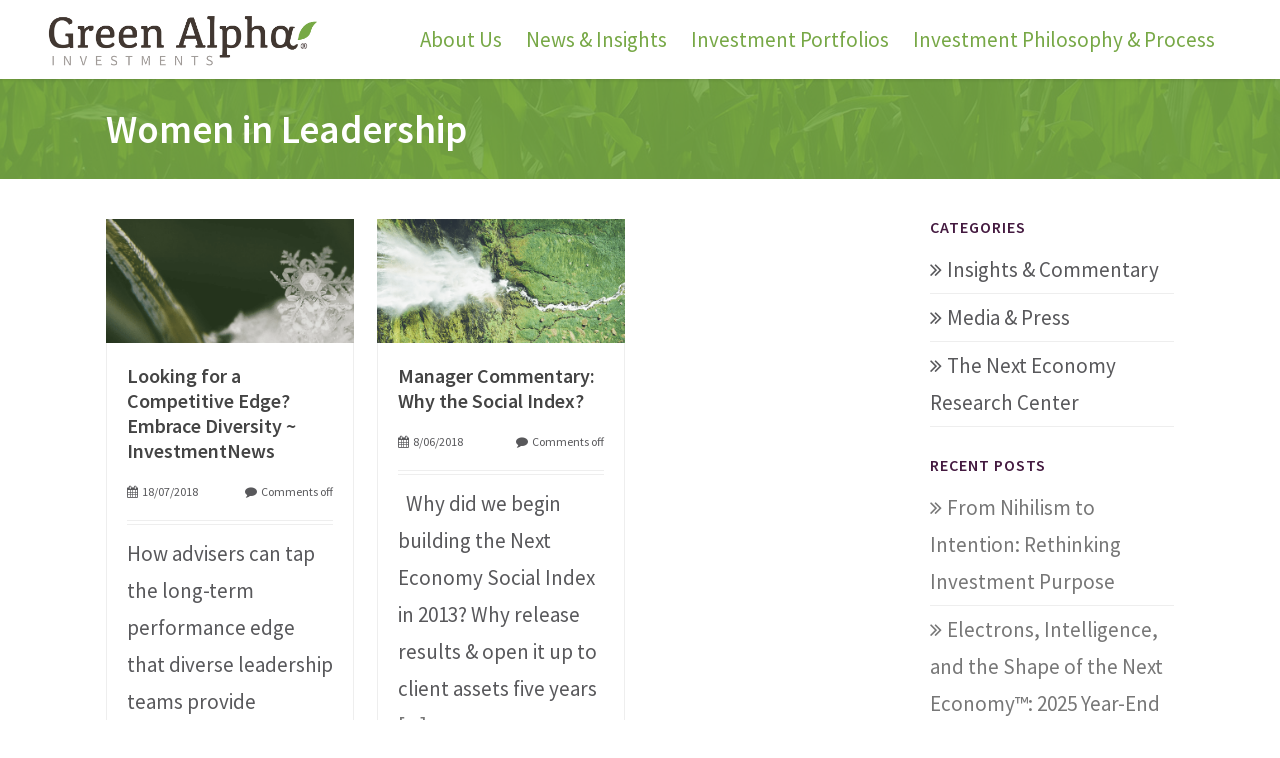

--- FILE ---
content_type: text/html; charset=UTF-8
request_url: https://greenalphaadvisors.com/tag/women-in-leadership/
body_size: 18795
content:
<!DOCTYPE html>
<html lang="en-US" prefix="og: https://ogp.me/ns#">
<head>
	<meta charset="UTF-8">
<script type="text/javascript">
/* <![CDATA[ */
var gform;gform||(document.addEventListener("gform_main_scripts_loaded",function(){gform.scriptsLoaded=!0}),document.addEventListener("gform/theme/scripts_loaded",function(){gform.themeScriptsLoaded=!0}),window.addEventListener("DOMContentLoaded",function(){gform.domLoaded=!0}),gform={domLoaded:!1,scriptsLoaded:!1,themeScriptsLoaded:!1,isFormEditor:()=>"function"==typeof InitializeEditor,callIfLoaded:function(o){return!(!gform.domLoaded||!gform.scriptsLoaded||!gform.themeScriptsLoaded&&!gform.isFormEditor()||(gform.isFormEditor()&&console.warn("The use of gform.initializeOnLoaded() is deprecated in the form editor context and will be removed in Gravity Forms 3.1."),o(),0))},initializeOnLoaded:function(o){gform.callIfLoaded(o)||(document.addEventListener("gform_main_scripts_loaded",()=>{gform.scriptsLoaded=!0,gform.callIfLoaded(o)}),document.addEventListener("gform/theme/scripts_loaded",()=>{gform.themeScriptsLoaded=!0,gform.callIfLoaded(o)}),window.addEventListener("DOMContentLoaded",()=>{gform.domLoaded=!0,gform.callIfLoaded(o)}))},hooks:{action:{},filter:{}},addAction:function(o,r,e,t){gform.addHook("action",o,r,e,t)},addFilter:function(o,r,e,t){gform.addHook("filter",o,r,e,t)},doAction:function(o){gform.doHook("action",o,arguments)},applyFilters:function(o){return gform.doHook("filter",o,arguments)},removeAction:function(o,r){gform.removeHook("action",o,r)},removeFilter:function(o,r,e){gform.removeHook("filter",o,r,e)},addHook:function(o,r,e,t,n){null==gform.hooks[o][r]&&(gform.hooks[o][r]=[]);var d=gform.hooks[o][r];null==n&&(n=r+"_"+d.length),gform.hooks[o][r].push({tag:n,callable:e,priority:t=null==t?10:t})},doHook:function(r,o,e){var t;if(e=Array.prototype.slice.call(e,1),null!=gform.hooks[r][o]&&((o=gform.hooks[r][o]).sort(function(o,r){return o.priority-r.priority}),o.forEach(function(o){"function"!=typeof(t=o.callable)&&(t=window[t]),"action"==r?t.apply(null,e):e[0]=t.apply(null,e)})),"filter"==r)return e[0]},removeHook:function(o,r,t,n){var e;null!=gform.hooks[o][r]&&(e=(e=gform.hooks[o][r]).filter(function(o,r,e){return!!(null!=n&&n!=o.tag||null!=t&&t!=o.priority)}),gform.hooks[o][r]=e)}});
/* ]]> */
</script>

	<meta name="viewport" content="width=device-width, initial-scale=1.0">  
	<meta http-equiv="X-UA-Compatible" content="IE=edge">  
	<title>Women in Leadership Archives - Green Alpha InvestmentsGreen Alpha Investments</title>
	<link rel="profile" href="https://gmpg.org/xfn/11">
	<link rel="pingback" href="https://greenalphaadvisors.com/xmlrpc.php">
	<link rel="shortcut icon" href="https://greenalphaadvisors.com/wp-content/uploads/2014/03/favicon.png"/> 
			<!-- Google Tag Manager -->
	<script>(function(w,d,s,l,i){w[l]=w[l]||[];w[l].push({'gtm.start':
	new Date().getTime(),event:'gtm.js'});var f=d.getElementsByTagName(s)[0],
	j=d.createElement(s),dl=l!='dataLayer'?'&l='+l:'';j.async=true;j.src=
	'https://www.googletagmanager.com/gtm.js?id='+i+dl;f.parentNode.insertBefore(j,f);
	})(window,document,'script','dataLayer','GTM-W63XVZP');</script>
	<!-- End Google Tag Manager -->
	<!-- Global site tag (gtag.js) - Google Ads: 941488947 -->
	<script async src="https://www.googletagmanager.com/gtag/js?id=AW-941488947"></script>
	<script>
	  window.dataLayer = window.dataLayer || [];
	  function gtag(){dataLayer.push(arguments);}
	  gtag('js', new Date());

	  gtag('config', 'AW-941488947');
	</script>
	<!-- Event snippet for On-site call conv. conversion page
	In your html page, add the snippet and call gtag_report_conversion when someone clicks on the chosen link or button. -->
	<script>
	function gtag_report_conversion(url) {
	  var callback = function () {
		if (typeof(url) != 'undefined') {
		  window.location = url;
		}
	  };
	  gtag('event', 'conversion', {
		  'send_to': 'AW-941488947/FOSICKGmyI4DELP298AD',
		  'event_callback': callback
	  });
	  return false;
	}
	</script>
	
<!-- Search Engine Optimization by Rank Math PRO - https://rankmath.com/ -->
<meta name="robots" content="index, follow, max-snippet:-1, max-video-preview:-1, max-image-preview:large"/>
<link rel="canonical" href="https://greenalphaadvisors.com/tag/women-in-leadership/" />
<meta property="og:locale" content="en_US" />
<meta property="og:type" content="article" />
<meta property="og:title" content="Women in Leadership Archives - Green Alpha Investments" />
<meta property="og:url" content="https://greenalphaadvisors.com/tag/women-in-leadership/" />
<meta property="og:site_name" content="Green Alpha Investments" />
<meta name="twitter:card" content="summary_large_image" />
<meta name="twitter:title" content="Women in Leadership Archives - Green Alpha Investments" />
<meta name="twitter:label1" content="Posts" />
<meta name="twitter:data1" content="2" />
<script type="application/ld+json" class="rank-math-schema-pro">{"@context":"https://schema.org","@graph":[{"@type":"Person","@id":"https://greenalphaadvisors.com/#person","name":"Green Alpha Investments","image":{"@type":"ImageObject","@id":"https://greenalphaadvisors.com/#logo","url":"https://greenalphaadvisors.com/wp-content/uploads/2022/06/GAI-Logo-medium-green-leaf-e1753985042502.png","contentUrl":"https://greenalphaadvisors.com/wp-content/uploads/2022/06/GAI-Logo-medium-green-leaf-e1753985042502.png","caption":"Green Alpha Investments","inLanguage":"en-US","width":"400","height":"89"}},{"@type":"WebSite","@id":"https://greenalphaadvisors.com/#website","url":"https://greenalphaadvisors.com","name":"Green Alpha Investments","publisher":{"@id":"https://greenalphaadvisors.com/#person"},"inLanguage":"en-US"},{"@type":"CollectionPage","@id":"https://greenalphaadvisors.com/tag/women-in-leadership/#webpage","url":"https://greenalphaadvisors.com/tag/women-in-leadership/","name":"Women in Leadership Archives - Green Alpha Investments","isPartOf":{"@id":"https://greenalphaadvisors.com/#website"},"inLanguage":"en-US"}]}</script>
<!-- /Rank Math WordPress SEO plugin -->

<link rel='dns-prefetch' href='//www.google.com' />
<link rel="alternate" type="application/rss+xml" title="Green Alpha Investments &raquo; Feed" href="https://greenalphaadvisors.com/feed/" />
<link rel="alternate" type="application/rss+xml" title="Green Alpha Investments &raquo; Comments Feed" href="https://greenalphaadvisors.com/comments/feed/" />
<link rel="alternate" type="application/rss+xml" title="Green Alpha Investments &raquo; Women in Leadership Tag Feed" href="https://greenalphaadvisors.com/tag/women-in-leadership/feed/" />
		<!-- This site uses the Google Analytics by MonsterInsights plugin v9.11.0 - Using Analytics tracking - https://www.monsterinsights.com/ -->
							<script src="//www.googletagmanager.com/gtag/js?id=G-TBMZWQL1NX"  data-cfasync="false" data-wpfc-render="false" type="text/javascript" async></script>
			<script data-cfasync="false" data-wpfc-render="false" type="text/javascript">
				var mi_version = '9.11.0';
				var mi_track_user = true;
				var mi_no_track_reason = '';
								var MonsterInsightsDefaultLocations = {"page_location":"https:\/\/greenalphaadvisors.com\/tag\/women-in-leadership\/"};
								if ( typeof MonsterInsightsPrivacyGuardFilter === 'function' ) {
					var MonsterInsightsLocations = (typeof MonsterInsightsExcludeQuery === 'object') ? MonsterInsightsPrivacyGuardFilter( MonsterInsightsExcludeQuery ) : MonsterInsightsPrivacyGuardFilter( MonsterInsightsDefaultLocations );
				} else {
					var MonsterInsightsLocations = (typeof MonsterInsightsExcludeQuery === 'object') ? MonsterInsightsExcludeQuery : MonsterInsightsDefaultLocations;
				}

								var disableStrs = [
										'ga-disable-G-TBMZWQL1NX',
									];

				/* Function to detect opted out users */
				function __gtagTrackerIsOptedOut() {
					for (var index = 0; index < disableStrs.length; index++) {
						if (document.cookie.indexOf(disableStrs[index] + '=true') > -1) {
							return true;
						}
					}

					return false;
				}

				/* Disable tracking if the opt-out cookie exists. */
				if (__gtagTrackerIsOptedOut()) {
					for (var index = 0; index < disableStrs.length; index++) {
						window[disableStrs[index]] = true;
					}
				}

				/* Opt-out function */
				function __gtagTrackerOptout() {
					for (var index = 0; index < disableStrs.length; index++) {
						document.cookie = disableStrs[index] + '=true; expires=Thu, 31 Dec 2099 23:59:59 UTC; path=/';
						window[disableStrs[index]] = true;
					}
				}

				if ('undefined' === typeof gaOptout) {
					function gaOptout() {
						__gtagTrackerOptout();
					}
				}
								window.dataLayer = window.dataLayer || [];

				window.MonsterInsightsDualTracker = {
					helpers: {},
					trackers: {},
				};
				if (mi_track_user) {
					function __gtagDataLayer() {
						dataLayer.push(arguments);
					}

					function __gtagTracker(type, name, parameters) {
						if (!parameters) {
							parameters = {};
						}

						if (parameters.send_to) {
							__gtagDataLayer.apply(null, arguments);
							return;
						}

						if (type === 'event') {
														parameters.send_to = monsterinsights_frontend.v4_id;
							var hookName = name;
							if (typeof parameters['event_category'] !== 'undefined') {
								hookName = parameters['event_category'] + ':' + name;
							}

							if (typeof MonsterInsightsDualTracker.trackers[hookName] !== 'undefined') {
								MonsterInsightsDualTracker.trackers[hookName](parameters);
							} else {
								__gtagDataLayer('event', name, parameters);
							}
							
						} else {
							__gtagDataLayer.apply(null, arguments);
						}
					}

					__gtagTracker('js', new Date());
					__gtagTracker('set', {
						'developer_id.dZGIzZG': true,
											});
					if ( MonsterInsightsLocations.page_location ) {
						__gtagTracker('set', MonsterInsightsLocations);
					}
										__gtagTracker('config', 'G-TBMZWQL1NX', {"forceSSL":"true","anonymize_ip":"true"} );
										window.gtag = __gtagTracker;										(function () {
						/* https://developers.google.com/analytics/devguides/collection/analyticsjs/ */
						/* ga and __gaTracker compatibility shim. */
						var noopfn = function () {
							return null;
						};
						var newtracker = function () {
							return new Tracker();
						};
						var Tracker = function () {
							return null;
						};
						var p = Tracker.prototype;
						p.get = noopfn;
						p.set = noopfn;
						p.send = function () {
							var args = Array.prototype.slice.call(arguments);
							args.unshift('send');
							__gaTracker.apply(null, args);
						};
						var __gaTracker = function () {
							var len = arguments.length;
							if (len === 0) {
								return;
							}
							var f = arguments[len - 1];
							if (typeof f !== 'object' || f === null || typeof f.hitCallback !== 'function') {
								if ('send' === arguments[0]) {
									var hitConverted, hitObject = false, action;
									if ('event' === arguments[1]) {
										if ('undefined' !== typeof arguments[3]) {
											hitObject = {
												'eventAction': arguments[3],
												'eventCategory': arguments[2],
												'eventLabel': arguments[4],
												'value': arguments[5] ? arguments[5] : 1,
											}
										}
									}
									if ('pageview' === arguments[1]) {
										if ('undefined' !== typeof arguments[2]) {
											hitObject = {
												'eventAction': 'page_view',
												'page_path': arguments[2],
											}
										}
									}
									if (typeof arguments[2] === 'object') {
										hitObject = arguments[2];
									}
									if (typeof arguments[5] === 'object') {
										Object.assign(hitObject, arguments[5]);
									}
									if ('undefined' !== typeof arguments[1].hitType) {
										hitObject = arguments[1];
										if ('pageview' === hitObject.hitType) {
											hitObject.eventAction = 'page_view';
										}
									}
									if (hitObject) {
										action = 'timing' === arguments[1].hitType ? 'timing_complete' : hitObject.eventAction;
										hitConverted = mapArgs(hitObject);
										__gtagTracker('event', action, hitConverted);
									}
								}
								return;
							}

							function mapArgs(args) {
								var arg, hit = {};
								var gaMap = {
									'eventCategory': 'event_category',
									'eventAction': 'event_action',
									'eventLabel': 'event_label',
									'eventValue': 'event_value',
									'nonInteraction': 'non_interaction',
									'timingCategory': 'event_category',
									'timingVar': 'name',
									'timingValue': 'value',
									'timingLabel': 'event_label',
									'page': 'page_path',
									'location': 'page_location',
									'title': 'page_title',
									'referrer' : 'page_referrer',
								};
								for (arg in args) {
																		if (!(!args.hasOwnProperty(arg) || !gaMap.hasOwnProperty(arg))) {
										hit[gaMap[arg]] = args[arg];
									} else {
										hit[arg] = args[arg];
									}
								}
								return hit;
							}

							try {
								f.hitCallback();
							} catch (ex) {
							}
						};
						__gaTracker.create = newtracker;
						__gaTracker.getByName = newtracker;
						__gaTracker.getAll = function () {
							return [];
						};
						__gaTracker.remove = noopfn;
						__gaTracker.loaded = true;
						window['__gaTracker'] = __gaTracker;
					})();
									} else {
										console.log("");
					(function () {
						function __gtagTracker() {
							return null;
						}

						window['__gtagTracker'] = __gtagTracker;
						window['gtag'] = __gtagTracker;
					})();
									}
			</script>
							<!-- / Google Analytics by MonsterInsights -->
		<style id='wp-img-auto-sizes-contain-inline-css' type='text/css'>
img:is([sizes=auto i],[sizes^="auto," i]){contain-intrinsic-size:3000px 1500px}
/*# sourceURL=wp-img-auto-sizes-contain-inline-css */
</style>
<style id='wp-emoji-styles-inline-css' type='text/css'>

	img.wp-smiley, img.emoji {
		display: inline !important;
		border: none !important;
		box-shadow: none !important;
		height: 1em !important;
		width: 1em !important;
		margin: 0 0.07em !important;
		vertical-align: -0.1em !important;
		background: none !important;
		padding: 0 !important;
	}
/*# sourceURL=wp-emoji-styles-inline-css */
</style>
<style id='wp-block-library-inline-css' type='text/css'>
:root{--wp-block-synced-color:#7a00df;--wp-block-synced-color--rgb:122,0,223;--wp-bound-block-color:var(--wp-block-synced-color);--wp-editor-canvas-background:#ddd;--wp-admin-theme-color:#007cba;--wp-admin-theme-color--rgb:0,124,186;--wp-admin-theme-color-darker-10:#006ba1;--wp-admin-theme-color-darker-10--rgb:0,107,160.5;--wp-admin-theme-color-darker-20:#005a87;--wp-admin-theme-color-darker-20--rgb:0,90,135;--wp-admin-border-width-focus:2px}@media (min-resolution:192dpi){:root{--wp-admin-border-width-focus:1.5px}}.wp-element-button{cursor:pointer}:root .has-very-light-gray-background-color{background-color:#eee}:root .has-very-dark-gray-background-color{background-color:#313131}:root .has-very-light-gray-color{color:#eee}:root .has-very-dark-gray-color{color:#313131}:root .has-vivid-green-cyan-to-vivid-cyan-blue-gradient-background{background:linear-gradient(135deg,#00d084,#0693e3)}:root .has-purple-crush-gradient-background{background:linear-gradient(135deg,#34e2e4,#4721fb 50%,#ab1dfe)}:root .has-hazy-dawn-gradient-background{background:linear-gradient(135deg,#faaca8,#dad0ec)}:root .has-subdued-olive-gradient-background{background:linear-gradient(135deg,#fafae1,#67a671)}:root .has-atomic-cream-gradient-background{background:linear-gradient(135deg,#fdd79a,#004a59)}:root .has-nightshade-gradient-background{background:linear-gradient(135deg,#330968,#31cdcf)}:root .has-midnight-gradient-background{background:linear-gradient(135deg,#020381,#2874fc)}:root{--wp--preset--font-size--normal:16px;--wp--preset--font-size--huge:42px}.has-regular-font-size{font-size:1em}.has-larger-font-size{font-size:2.625em}.has-normal-font-size{font-size:var(--wp--preset--font-size--normal)}.has-huge-font-size{font-size:var(--wp--preset--font-size--huge)}.has-text-align-center{text-align:center}.has-text-align-left{text-align:left}.has-text-align-right{text-align:right}.has-fit-text{white-space:nowrap!important}#end-resizable-editor-section{display:none}.aligncenter{clear:both}.items-justified-left{justify-content:flex-start}.items-justified-center{justify-content:center}.items-justified-right{justify-content:flex-end}.items-justified-space-between{justify-content:space-between}.screen-reader-text{border:0;clip-path:inset(50%);height:1px;margin:-1px;overflow:hidden;padding:0;position:absolute;width:1px;word-wrap:normal!important}.screen-reader-text:focus{background-color:#ddd;clip-path:none;color:#444;display:block;font-size:1em;height:auto;left:5px;line-height:normal;padding:15px 23px 14px;text-decoration:none;top:5px;width:auto;z-index:100000}html :where(.has-border-color){border-style:solid}html :where([style*=border-top-color]){border-top-style:solid}html :where([style*=border-right-color]){border-right-style:solid}html :where([style*=border-bottom-color]){border-bottom-style:solid}html :where([style*=border-left-color]){border-left-style:solid}html :where([style*=border-width]){border-style:solid}html :where([style*=border-top-width]){border-top-style:solid}html :where([style*=border-right-width]){border-right-style:solid}html :where([style*=border-bottom-width]){border-bottom-style:solid}html :where([style*=border-left-width]){border-left-style:solid}html :where(img[class*=wp-image-]){height:auto;max-width:100%}:where(figure){margin:0 0 1em}html :where(.is-position-sticky){--wp-admin--admin-bar--position-offset:var(--wp-admin--admin-bar--height,0px)}@media screen and (max-width:600px){html :where(.is-position-sticky){--wp-admin--admin-bar--position-offset:0px}}

/*# sourceURL=wp-block-library-inline-css */
</style><style id='global-styles-inline-css' type='text/css'>
:root{--wp--preset--aspect-ratio--square: 1;--wp--preset--aspect-ratio--4-3: 4/3;--wp--preset--aspect-ratio--3-4: 3/4;--wp--preset--aspect-ratio--3-2: 3/2;--wp--preset--aspect-ratio--2-3: 2/3;--wp--preset--aspect-ratio--16-9: 16/9;--wp--preset--aspect-ratio--9-16: 9/16;--wp--preset--color--black: #000000;--wp--preset--color--cyan-bluish-gray: #abb8c3;--wp--preset--color--white: #ffffff;--wp--preset--color--pale-pink: #f78da7;--wp--preset--color--vivid-red: #cf2e2e;--wp--preset--color--luminous-vivid-orange: #ff6900;--wp--preset--color--luminous-vivid-amber: #fcb900;--wp--preset--color--light-green-cyan: #7bdcb5;--wp--preset--color--vivid-green-cyan: #00d084;--wp--preset--color--pale-cyan-blue: #8ed1fc;--wp--preset--color--vivid-cyan-blue: #0693e3;--wp--preset--color--vivid-purple: #9b51e0;--wp--preset--gradient--vivid-cyan-blue-to-vivid-purple: linear-gradient(135deg,rgb(6,147,227) 0%,rgb(155,81,224) 100%);--wp--preset--gradient--light-green-cyan-to-vivid-green-cyan: linear-gradient(135deg,rgb(122,220,180) 0%,rgb(0,208,130) 100%);--wp--preset--gradient--luminous-vivid-amber-to-luminous-vivid-orange: linear-gradient(135deg,rgb(252,185,0) 0%,rgb(255,105,0) 100%);--wp--preset--gradient--luminous-vivid-orange-to-vivid-red: linear-gradient(135deg,rgb(255,105,0) 0%,rgb(207,46,46) 100%);--wp--preset--gradient--very-light-gray-to-cyan-bluish-gray: linear-gradient(135deg,rgb(238,238,238) 0%,rgb(169,184,195) 100%);--wp--preset--gradient--cool-to-warm-spectrum: linear-gradient(135deg,rgb(74,234,220) 0%,rgb(151,120,209) 20%,rgb(207,42,186) 40%,rgb(238,44,130) 60%,rgb(251,105,98) 80%,rgb(254,248,76) 100%);--wp--preset--gradient--blush-light-purple: linear-gradient(135deg,rgb(255,206,236) 0%,rgb(152,150,240) 100%);--wp--preset--gradient--blush-bordeaux: linear-gradient(135deg,rgb(254,205,165) 0%,rgb(254,45,45) 50%,rgb(107,0,62) 100%);--wp--preset--gradient--luminous-dusk: linear-gradient(135deg,rgb(255,203,112) 0%,rgb(199,81,192) 50%,rgb(65,88,208) 100%);--wp--preset--gradient--pale-ocean: linear-gradient(135deg,rgb(255,245,203) 0%,rgb(182,227,212) 50%,rgb(51,167,181) 100%);--wp--preset--gradient--electric-grass: linear-gradient(135deg,rgb(202,248,128) 0%,rgb(113,206,126) 100%);--wp--preset--gradient--midnight: linear-gradient(135deg,rgb(2,3,129) 0%,rgb(40,116,252) 100%);--wp--preset--font-size--small: 13px;--wp--preset--font-size--medium: 20px;--wp--preset--font-size--large: 36px;--wp--preset--font-size--x-large: 42px;--wp--preset--spacing--20: 0.44rem;--wp--preset--spacing--30: 0.67rem;--wp--preset--spacing--40: 1rem;--wp--preset--spacing--50: 1.5rem;--wp--preset--spacing--60: 2.25rem;--wp--preset--spacing--70: 3.38rem;--wp--preset--spacing--80: 5.06rem;--wp--preset--shadow--natural: 6px 6px 9px rgba(0, 0, 0, 0.2);--wp--preset--shadow--deep: 12px 12px 50px rgba(0, 0, 0, 0.4);--wp--preset--shadow--sharp: 6px 6px 0px rgba(0, 0, 0, 0.2);--wp--preset--shadow--outlined: 6px 6px 0px -3px rgb(255, 255, 255), 6px 6px rgb(0, 0, 0);--wp--preset--shadow--crisp: 6px 6px 0px rgb(0, 0, 0);}:where(.is-layout-flex){gap: 0.5em;}:where(.is-layout-grid){gap: 0.5em;}body .is-layout-flex{display: flex;}.is-layout-flex{flex-wrap: wrap;align-items: center;}.is-layout-flex > :is(*, div){margin: 0;}body .is-layout-grid{display: grid;}.is-layout-grid > :is(*, div){margin: 0;}:where(.wp-block-columns.is-layout-flex){gap: 2em;}:where(.wp-block-columns.is-layout-grid){gap: 2em;}:where(.wp-block-post-template.is-layout-flex){gap: 1.25em;}:where(.wp-block-post-template.is-layout-grid){gap: 1.25em;}.has-black-color{color: var(--wp--preset--color--black) !important;}.has-cyan-bluish-gray-color{color: var(--wp--preset--color--cyan-bluish-gray) !important;}.has-white-color{color: var(--wp--preset--color--white) !important;}.has-pale-pink-color{color: var(--wp--preset--color--pale-pink) !important;}.has-vivid-red-color{color: var(--wp--preset--color--vivid-red) !important;}.has-luminous-vivid-orange-color{color: var(--wp--preset--color--luminous-vivid-orange) !important;}.has-luminous-vivid-amber-color{color: var(--wp--preset--color--luminous-vivid-amber) !important;}.has-light-green-cyan-color{color: var(--wp--preset--color--light-green-cyan) !important;}.has-vivid-green-cyan-color{color: var(--wp--preset--color--vivid-green-cyan) !important;}.has-pale-cyan-blue-color{color: var(--wp--preset--color--pale-cyan-blue) !important;}.has-vivid-cyan-blue-color{color: var(--wp--preset--color--vivid-cyan-blue) !important;}.has-vivid-purple-color{color: var(--wp--preset--color--vivid-purple) !important;}.has-black-background-color{background-color: var(--wp--preset--color--black) !important;}.has-cyan-bluish-gray-background-color{background-color: var(--wp--preset--color--cyan-bluish-gray) !important;}.has-white-background-color{background-color: var(--wp--preset--color--white) !important;}.has-pale-pink-background-color{background-color: var(--wp--preset--color--pale-pink) !important;}.has-vivid-red-background-color{background-color: var(--wp--preset--color--vivid-red) !important;}.has-luminous-vivid-orange-background-color{background-color: var(--wp--preset--color--luminous-vivid-orange) !important;}.has-luminous-vivid-amber-background-color{background-color: var(--wp--preset--color--luminous-vivid-amber) !important;}.has-light-green-cyan-background-color{background-color: var(--wp--preset--color--light-green-cyan) !important;}.has-vivid-green-cyan-background-color{background-color: var(--wp--preset--color--vivid-green-cyan) !important;}.has-pale-cyan-blue-background-color{background-color: var(--wp--preset--color--pale-cyan-blue) !important;}.has-vivid-cyan-blue-background-color{background-color: var(--wp--preset--color--vivid-cyan-blue) !important;}.has-vivid-purple-background-color{background-color: var(--wp--preset--color--vivid-purple) !important;}.has-black-border-color{border-color: var(--wp--preset--color--black) !important;}.has-cyan-bluish-gray-border-color{border-color: var(--wp--preset--color--cyan-bluish-gray) !important;}.has-white-border-color{border-color: var(--wp--preset--color--white) !important;}.has-pale-pink-border-color{border-color: var(--wp--preset--color--pale-pink) !important;}.has-vivid-red-border-color{border-color: var(--wp--preset--color--vivid-red) !important;}.has-luminous-vivid-orange-border-color{border-color: var(--wp--preset--color--luminous-vivid-orange) !important;}.has-luminous-vivid-amber-border-color{border-color: var(--wp--preset--color--luminous-vivid-amber) !important;}.has-light-green-cyan-border-color{border-color: var(--wp--preset--color--light-green-cyan) !important;}.has-vivid-green-cyan-border-color{border-color: var(--wp--preset--color--vivid-green-cyan) !important;}.has-pale-cyan-blue-border-color{border-color: var(--wp--preset--color--pale-cyan-blue) !important;}.has-vivid-cyan-blue-border-color{border-color: var(--wp--preset--color--vivid-cyan-blue) !important;}.has-vivid-purple-border-color{border-color: var(--wp--preset--color--vivid-purple) !important;}.has-vivid-cyan-blue-to-vivid-purple-gradient-background{background: var(--wp--preset--gradient--vivid-cyan-blue-to-vivid-purple) !important;}.has-light-green-cyan-to-vivid-green-cyan-gradient-background{background: var(--wp--preset--gradient--light-green-cyan-to-vivid-green-cyan) !important;}.has-luminous-vivid-amber-to-luminous-vivid-orange-gradient-background{background: var(--wp--preset--gradient--luminous-vivid-amber-to-luminous-vivid-orange) !important;}.has-luminous-vivid-orange-to-vivid-red-gradient-background{background: var(--wp--preset--gradient--luminous-vivid-orange-to-vivid-red) !important;}.has-very-light-gray-to-cyan-bluish-gray-gradient-background{background: var(--wp--preset--gradient--very-light-gray-to-cyan-bluish-gray) !important;}.has-cool-to-warm-spectrum-gradient-background{background: var(--wp--preset--gradient--cool-to-warm-spectrum) !important;}.has-blush-light-purple-gradient-background{background: var(--wp--preset--gradient--blush-light-purple) !important;}.has-blush-bordeaux-gradient-background{background: var(--wp--preset--gradient--blush-bordeaux) !important;}.has-luminous-dusk-gradient-background{background: var(--wp--preset--gradient--luminous-dusk) !important;}.has-pale-ocean-gradient-background{background: var(--wp--preset--gradient--pale-ocean) !important;}.has-electric-grass-gradient-background{background: var(--wp--preset--gradient--electric-grass) !important;}.has-midnight-gradient-background{background: var(--wp--preset--gradient--midnight) !important;}.has-small-font-size{font-size: var(--wp--preset--font-size--small) !important;}.has-medium-font-size{font-size: var(--wp--preset--font-size--medium) !important;}.has-large-font-size{font-size: var(--wp--preset--font-size--large) !important;}.has-x-large-font-size{font-size: var(--wp--preset--font-size--x-large) !important;}
/*# sourceURL=global-styles-inline-css */
</style>

<style id='classic-theme-styles-inline-css' type='text/css'>
/*! This file is auto-generated */
.wp-block-button__link{color:#fff;background-color:#32373c;border-radius:9999px;box-shadow:none;text-decoration:none;padding:calc(.667em + 2px) calc(1.333em + 2px);font-size:1.125em}.wp-block-file__button{background:#32373c;color:#fff;text-decoration:none}
/*# sourceURL=/wp-includes/css/classic-themes.min.css */
</style>
<link rel='stylesheet' id='cpsh-shortcodes-css' href='https://greenalphaadvisors.com/wp-content/plugins/column-shortcodes//assets/css/shortcodes.css?ver=1.0.1' type='text/css' media='all' />
<link rel='stylesheet' id='contact-form-7-css' href='https://greenalphaadvisors.com/wp-content/plugins/contact-form-7/includes/css/styles.css?ver=6.1.4' type='text/css' media='all' />
<link rel='stylesheet' id='parent-style-css' href='https://greenalphaadvisors.com/wp-content/themes/asher/style.css' type='text/css' media='all' />
<link rel='stylesheet' id='child-style-css' href='https://greenalphaadvisors.com/wp-content/themes/asher-greenalphaadvisors/style.css?ver=1.1' type='text/css' media='all' />
<link rel='stylesheet' id='asher-css' href='https://greenalphaadvisors.com/wp-content/themes/asher/css/bootstrap.min.css?ver=3.0.3' type='text/css' media='all' />
<link rel='stylesheet' id='shortcodes-css' href='https://greenalphaadvisors.com/wp-content/themes/asher/inc/shortcodes/css/shortcodes.css' type='text/css' media='all' />
<link rel='stylesheet' id='fontawesome-css' href='https://greenalphaadvisors.com/wp-content/themes/asher/css/font-awesome.css?ver=4.0.3' type='text/css' media='all' />
<link rel='stylesheet' id='animate-css' href='https://greenalphaadvisors.com/wp-content/themes/asher/css/animate.css?ver=3.0.0' type='text/css' media='all' />
<link rel='stylesheet' id='wowslider-css' href='https://greenalphaadvisors.com/wp-content/themes/asher/css/wowslider.css?ver=3.0.0' type='text/css' media='all' />
<link rel='stylesheet' id='style-css' href='https://greenalphaadvisors.com/wp-content/themes/asher-greenalphaadvisors/style.css?ver=1.0' type='text/css' media='all' />
<link rel='stylesheet' id='wowaltstyle-css' href='https://greenalphaadvisors.com/wp-content/themes/asher/css/skins/green.css?ver=1.0' type='text/css' media='all' />
<script type="text/javascript" src="https://greenalphaadvisors.com/wp-content/plugins/google-analytics-for-wordpress/assets/js/frontend-gtag.min.js?ver=9.11.0" id="monsterinsights-frontend-script-js" async="async" data-wp-strategy="async"></script>
<script data-cfasync="false" data-wpfc-render="false" type="text/javascript" id='monsterinsights-frontend-script-js-extra'>/* <![CDATA[ */
var monsterinsights_frontend = {"js_events_tracking":"true","download_extensions":"doc,pdf,ppt,zip,xls,docx,pptx,xlsx","inbound_paths":"[]","home_url":"https:\/\/greenalphaadvisors.com","hash_tracking":"false","v4_id":"G-TBMZWQL1NX"};/* ]]> */
</script>
<script type="text/javascript" src="https://greenalphaadvisors.com/wp-includes/js/jquery/jquery.min.js?ver=3.7.1" id="jquery-core-js"></script>
<script type="text/javascript" src="https://greenalphaadvisors.com/wp-includes/js/jquery/jquery-migrate.min.js?ver=3.4.1" id="jquery-migrate-js"></script>
<link rel="https://api.w.org/" href="https://greenalphaadvisors.com/wp-json/" /><link rel="alternate" title="JSON" type="application/json" href="https://greenalphaadvisors.com/wp-json/wp/v2/tags/808" /><link rel="EditURI" type="application/rsd+xml" title="RSD" href="https://greenalphaadvisors.com/xmlrpc.php?rsd" />
<link rel="icon" href="https://greenalphaadvisors.com/wp-content/uploads/2018/09/cropped-GAA_favicon2-32x32.png" sizes="32x32" />
<link rel="icon" href="https://greenalphaadvisors.com/wp-content/uploads/2018/09/cropped-GAA_favicon2-192x192.png" sizes="192x192" />
<link rel="apple-touch-icon" href="https://greenalphaadvisors.com/wp-content/uploads/2018/09/cropped-GAA_favicon2-180x180.png" />
<meta name="msapplication-TileImage" content="https://greenalphaadvisors.com/wp-content/uploads/2018/09/cropped-GAA_favicon2-270x270.png" />
	<!-- HTML5 shim and Respond.js IE8 support of HTML5 elements and media queries -->
	<!--[if lt IE 9]>
	<script src="https://greenalphaadvisors.com/wp-content/themes/asher/js/html5shiv.js"></script>
	<script src="https://greenalphaadvisors.com/wp-content/themes/asher/js/respond.min.js"></script>
	<![endif]-->
	<!--[if lte IE 8]>
    <style>
	.headeropacity{ filter: alpha(opacity=10);}
	.fixedmenu {top: 0px !important;border-bottom: 1px solid #eee;}
    </style>
    <![endif]-->	
	<!--[if IE]>
	<style>
	.isotope-hidden { display: none; }
	</style>
	<![endif]-->
		<link href='https://fonts.googleapis.com/css?family=Source+Sans+Pro:300,400,400italic,500,600,700,700italic&amp;subset=latin,greek-ext,cyrillic,latin-ext,greek,cyrillic-ext,vietnamese' rel='stylesheet' type='text/css' />
		<link href='https://fonts.googleapis.com/css?family=Source+Sans+Pro:300,400,400italic,500,600,700,700italic&amp;subset=latin,greek-ext,cyrillic,latin-ext,greek,cyrillic-ext,vietnamese' rel='stylesheet' type='text/css' />
	<style>
a, .colortext, code, .navbar-collapse .nav>li>a:hover, .infoareaicon, .fontawesome-icon.circle-white, .wowmetaposts span a:hover, h1.widget-title,.testimonial-name {color:#77a846;} 
.captionicons, .colorarea, .mainthemebgcolor , .dropdown-menu>li>a:hover, .dropdown-menu>li>a:focus, .dropdown-menu>.active>a:hover, .dropdown-menu>.active>a:focus,.icon-box-top i:hover, .grey-box-icon:hover .fontawesome-icon.circle-white,.grey-box-icon.active .fontawesome-icon.circle-white,.active i.fontawesome-icon,.widget_tag_cloud a, .tagcloud a, #back-top a:hover span, .add-on, #commentform input#submit, .featured .wow-pricing-per, .featured .wow-pricing-cost, .featured .wow-pricing-button .wow-button, .buttoncolor, ul.social-icons li, #skill i , .btn-primary {background-color: #77a846;} 
 #filter ul li .selected, .pagination .current {background-color:#77a846 !Important;} 
 #search a,#search input.search-submit {background:#77a846 url(https://greenalphaadvisors.com/wp-content/themes/asher/img/part-btn-search.png) no-repeat center center;}
.wow-pricing-table>div.featured,.wow-accordion .wow-accordion-trigger.ui-state-active {border-top: #77a846 3px solid;}
.panel, .panel1 {border-left: 8px solid #77a846;}
::selection {background: #77a846;color: #fff;text-shadow: none;}
.pgheadertitle:after {border-top:9px solid #77a846;}


body {	
	color:;	
	font-size: 16px;	
		font-family:"Source Sans Pro", Arial, Helvetica, sans-serif !important}
a{color: #77a846}
a:hover {color: #0a6464}





	.fixedmenu {position:relative;}
	.boxedlayout .fixedmenu {width:100%;}
	.boxedlayout {margin-top: 0;}
	.admin-bar .fixedmenu {margin-top: 0px !important;}

h1, h2, h3, h4, h5, h6, .h1, .h2, .h3, .h4, .h5, .h6, .maintitle {	
		font-family:"Source Sans Pro", Arial, Helvetica, sans-serif !important;
		font-weight: bold;
}

	.introblock h1 {font-family:"Source Sans Pro", Arial, Helvetica, sans-serif !important;}

.colorarea {background: }
.colorarea h1, .pgheadertitle, .pagedescrarea, .pagedescrarea a, .pagedescrarea .separator, .taxonomy-description{color: }
footer#colophon {background:#ffffff}
footer#colophon {color: #58585b}
footer#colophon a:hover, footer#colophon a {color: #77a846}
footer#colophon h1 {color:#58585b}
.footerbottom {color:#58585b ; background:#ffffff;}
.footerbottom a, .footerbottom a:hover {color:#77a846;}


.entry-content p a, 
.entry-content li a {
    text-decoration: underline;
}

h1,
.service-box h1,
.introblock h1,
.calltoactionarea h1,
.homerecentposts .insidetext h1 a,
.wow-pricing-table .wow-pricing-header h5,
.testimonial .slides li .slide-text h2,
.box1 h6,
footer#colophon h1,
.nav-tabs > li.active > a,
.nav-tabs > li.active > a:hover,
.nav-tabs > li > a,
.infoareawrap h1.subtitle,
h1.widget-title,
h3,
h2,
h4 {
color: #441a40;
font-weight: 600!important;
}
.nav-tabs > li > a {
color: #77a846;
}
h2 {
font-size: 20px;
}
h3 {
font-size: 17px;
}
h4 {
font-size: 16px;
text-transform: uppercase;
font-weight: 300!important;
margin-bottom: 25px;
}
b,
strong {
font-weight: 600;
}
.singlepost .entry-title {
text-transform: none;
font-size: 50px;
text-align: left;
margin-bottom: 30px;
}
html body .supsystic-social-sharing {
margin-bottom: 50px;
}
p {
margin: 0px 0px 15px;
}
.calltoactionarea .buttonblack {
background-color: #441a40;
}
.titleborder h1 {
font-size: 23px;
}
#skill li {
background-color: #49494b;
}
#commentform input#submit:hover {
background-color: #0a6464;
}
.whitespace {
margin: 80px 0 80px 0;
}
.whitespace-min {
margin: 0 0 0 0;
padding-bottom: 50px!important;
}
.testimonial .slides li .slide-text {
color: #58585b;
font-weight: normal;
}
.testimonial .slides li .slide-text strong {
color: #0a6464;
}
.special {
background-color: #fee584;
}
footer#colophon {
border-top: none;
}
.grays {
background-color: #ececec;
box-shadow: 0px 0px 5px rgba(0, 0, 0, 0) inset;
}
.navbar-collapse .nav > li > a {
color: #77a846;
}
.fontawesome-icon.medium.circle-white {
background-color: #0a6464;
}
.fontawesome-icon.circle-white {
color: #ffffff;
}
.introblock h1,
.calltoactionarea h1 {
font-size: 33px;
}
.credit {
opacity: 1;
font-size: 13px;
z-index: 300;
}
.thumbnail h4 {
margin-top: 20px;
color: #77a846;
text-transform: uppercase;
font-weight: 600!important;
font-size: 23px;
position: relative;
margin-bottom: 46px;
}
.thumbnail h4:after {
content: url(/wp-content/uploads/2016/03/line.png);
position: absolute;
bottom: -30px;
width: 100%;
display: block;
}
.thumbnail .caption span {
color: #77a846;
}
.thumbnail .caption a:hover {
color: #77a846;
}
.member img {
width: 65%;
}
.thumbnail .caption {
background-color: #fff;
}
.member .thumbnail {
border: none;
}
.bgsizecover.headeropacity {
background:url(/wp-content/uploads/2016/03/header-corn.jpg) no-repeat top center!important;
background-size: cover !important;
}
footer#colophon ul.social-icons li {
background-color:#77A846;
}
.entry-content ul {
margin-left: 50px;
}
.entry-content .member .social-icons {
margin-left: 0;
}

.intro {
width: 380px;
}

.slide-logo {
display: inline-block;
margin-bottom: -30px;
padding-right: 8px;
float:left;
}
.cta {
float: right;
margin-top: 20px;
}


.slides li {
position: relative;
}
#home-slider h2 {
color: #fff;
}

#main article.singlepost > h1.zoomIn,
#main article.singlepost > header.zoomIn {
    -webkit-animation-name: none;
    animation-name: none;
}

.flex-caption .uppercase { font-size: 46px; }
.lead.ib a { color: #fff; font-weight: 700;}
.lead.ib a:hover { color: #ccc; }
.flex-caption.center .buttonsimple {
font-weight: 700;
font-size: 16px;
padding: 14px;
}
.homeslider { clear: both; }

.wpcf7-form label {
	display:block;
	font-weight:400;
	font-size:85%;
}
.wpcf7-form input[type=text]:focus,.wpcf7-form input[type=password]:focus,.wpcf7-form input[type=email]:focus,.wpcf7-form input[type=url]:focus,.wpcf7-form input.text:focus,.wpcf7-form input.title:focus,.wpcf7-form textarea:focus,.wpcf7-form select:focus {
	outline:0;
	border-color:#c2c2c2
}
.wpcf7-form input[type=text],.wpcf7-form input[type=password],.wpcf7-form input[type=email],.wpcf7-form input.text,.wpcf7-form input.title,.wpcf7-form textarea,.wpcf7-form select {
	margin:5px 0
}
.wpcf7-form textarea {
	height:180px;
	resize:none
}
.wpcf7-form textarea,.wpcf7-form input {
	padding:10px;
}
.wpcf7-form input#submit {
	background:#1abc9c;
	border:0;
	color:#FFF;
	font-weight:700;
	text-transform:uppercase;
	font-size:11px;
	padding:7px 15px
}
.wpcf7-form input#submit:hover {
	background:#111;
	color:#fff;
	cursor:pointer;
	-webkit-transition:background-color 300ms linear;
	-moz-transition:background-color 300ms linear;
	-o-transition:background-color 300ms linear;
	-ms-transition:background-color 300ms linear;
	transition:background-color 300ms linear
}
ol {
    margin-left: 20px !important;
}
.page-id-5 .wp-block-button.aligncenter a.wp-block-button__link.has-background {
display: flex;
justify-content: center;
max-width: 200px;
margin: auto;
}</style><link rel='stylesheet' id='gform_basic-css' href='https://greenalphaadvisors.com/wp-content/plugins/gravityforms/assets/css/dist/basic.min.css?ver=2.9.24' type='text/css' media='all' />
<link rel='stylesheet' id='gform_theme_components-css' href='https://greenalphaadvisors.com/wp-content/plugins/gravityforms/assets/css/dist/theme-components.min.css?ver=2.9.24' type='text/css' media='all' />
<link rel='stylesheet' id='gform_theme-css' href='https://greenalphaadvisors.com/wp-content/plugins/gravityforms/assets/css/dist/theme.min.css?ver=2.9.24' type='text/css' media='all' />
</head>
<body data-rsssl=1 class="archive tag tag-women-in-leadership tag-808 wp-theme-asher wp-child-theme-asher-greenalphaadvisors boxedlayout">
	<!-- Google Tag Manager (noscript) -->
<noscript><iframe src="https://www.googletagmanager.com/ns.html?id=GTM-W63XVZP"
height="0" width="0" style="display:none;visibility:hidden"></iframe></noscript>
<!-- End Google Tag Manager (noscript) -->
	<div class="boxedcontent">
		<div class="fixedmenu">
			  <div class="container">
				<div class="row">
											<a class="navbar-brand" href="https://greenalphaadvisors.com/">						
							<img src="/wp-content/uploads/2022/06/GAI-Logo-medium-green-leaf.png" alt="">
						</a>					
										
					<nav class="navbar pull-right" role="navigation">				
						<div class="collapse navbar-collapse"><ul id="main-menu" class="nav navbar-nav"><li id="menu-item-20" class="menu-item menu-item-type-post_type menu-item-object-page menu-item-has-children menu-item-20 dropdown"><a data-target="#" href="https://greenalphaadvisors.com/about-us/">About Us <i class="fa fa-angle-down menucaret"></i></a>
<ul class="dropdown-menu">
	<li id="menu-item-2478" class="menu-item menu-item-type-post_type menu-item-object-page menu-item-2478"><a href="https://greenalphaadvisors.com/about-us/">Overview</a></li>
	<li id="menu-item-5623" class="menu-item menu-item-type-post_type menu-item-object-page menu-item-5623"><a href="https://greenalphaadvisors.com/about-us/meet-the-team/">Meet the Team</a></li>
	<li id="menu-item-5536" class="menu-item menu-item-type-post_type menu-item-object-page menu-item-5536"><a href="https://greenalphaadvisors.com/about-us/contact-us/">Contact Us</a></li>
	<li id="menu-item-981" class="menu-item menu-item-type-post_type menu-item-object-page menu-item-981"><a href="https://greenalphaadvisors.com/about-us/legal-disclaimers/">SEC Filings &#038; Disclosures</a></li>
</ul>
</li>
<li id="menu-item-24" class="menu-item menu-item-type-post_type menu-item-object-page active menu-item-has-children menu-item-24 dropdown"><a data-target="#" href="https://greenalphaadvisors.com/content-hub/">News &#038; Insights <i class="fa fa-angle-down menucaret"></i></a>
<ul class="dropdown-menu">
	<li id="menu-item-8846" class="menu-item menu-item-type-taxonomy menu-item-object-category menu-item-8846"><a href="https://greenalphaadvisors.com/category/media-press/">Media &amp; Press</a></li>
	<li id="menu-item-1680" class="menu-item menu-item-type-taxonomy menu-item-object-category menu-item-1680"><a href="https://greenalphaadvisors.com/category/blog/">Insights &amp; Commentary</a></li>
	<li id="menu-item-2752" class="menu-item menu-item-type-taxonomy menu-item-object-category menu-item-2752"><a href="https://greenalphaadvisors.com/category/white-papers/">The Next Economy Research Center</a></li>
</ul>
</li>
<li id="menu-item-3248" class="menu-item menu-item-type-post_type menu-item-object-page menu-item-has-children menu-item-3248 dropdown"><a data-target="#" href="https://greenalphaadvisors.com/investment-portfolios/">Investment Portfolios <i class="fa fa-angle-down menucaret"></i></a>
<ul class="dropdown-menu">
	<li id="menu-item-3249" class="menu-item menu-item-type-post_type menu-item-object-page menu-item-3249"><a href="https://greenalphaadvisors.com/investment-portfolios/">Investment Portfolios</a></li>
	<li id="menu-item-1955" class="menu-item menu-item-type-custom menu-item-object-custom menu-item-1955"><a href="https://greenalphaadvisors.com/account-access/">Account Access</a></li>
</ul>
</li>
<li id="menu-item-4997" class="menu-item menu-item-type-post_type menu-item-object-page menu-item-has-children menu-item-4997 dropdown"><a data-target="#" href="https://greenalphaadvisors.com/investment-philosophy/">Investment Philosophy &#038; Process <i class="fa fa-angle-down menucaret"></i></a>
<ul class="dropdown-menu">
	<li id="menu-item-4998" class="menu-item menu-item-type-post_type menu-item-object-page menu-item-4998"><a href="https://greenalphaadvisors.com/investment-philosophy/">Investment Philosophy</a></li>
	<li id="menu-item-7888" class="menu-item menu-item-type-post_type menu-item-object-page menu-item-7888"><a href="https://greenalphaadvisors.com/investment-philosophy/pillars-of-sustainability/">Pillars of Sustainability</a></li>
	<li id="menu-item-5072" class="menu-item menu-item-type-post_type menu-item-object-page menu-item-5072"><a href="https://greenalphaadvisors.com/investment-philosophy/investment-process/">Investment Process</a></li>
</ul>
</li>
</ul></div>					</nav>
				</div>
			</div>
		</div>
<section class="colorarea">
	<div class="bgsizecover headeropacity" style="background:url(https://[site_url]/wp-content/uploads/2016/03/header-corn.jpg) no-repeat top center;height:100px;">
	</div>
</section>
<div class="container">
	<div class="row">
		<div class="col-md-12 negmtop">
			<h1 class="pgheadertitle pull-left">
			Women in Leadership			</h1>
						
		</div>
	</div>
</div>

<div class="container ptop10">
	<div class="row">
		<div class="col-md-9">	
			<div id="content" class="blogindex content-area">
					
																	<div class="boxportfolio3 post-4022 post type-post status-publish format-standard has-post-thumbnail hentry category-media-press tag-betsy-moszeter tag-board-governance tag-boulder tag-clean-energy tag-climate-change tag-decision-making tag-diverse-leadership tag-diversity-lens-investing tag-environmental-social-governance-criteria tag-esg tag-finance tag-fossil-free-investing tag-fossil-free-mutual-fund tag-green-alpha tag-green-alpha-advisors tag-impact tag-impact-investing tag-inclusion tag-influence tag-innovation tag-investing tag-investmentnews tag-next-economy tag-outperformance tag-portfolio-management tag-responsible-investing tag-socially-responsible-investing tag-sri tag-sustainable-investing tag-veris-wealth-partners tag-wealth-transfer tag-wharton-business-school tag-women-in-leadership tag-womens-financial-power bio_posts_relation-betsy-moszeter" id="post-4022">						
								<div class="inneritem">							
									<a class="entry-thumbnail" href="https://greenalphaadvisors.com/looking-for-a-competitive-edge-embrace-diversity/" title="Looking for a Competitive Edge? Embrace Diversity ~ InvestmentNews"><img width="600" height="300" src="https://greenalphaadvisors.com/wp-content/uploads/2018/07/photo-1455070303949-032fe792e37f-600x300.png" class="attachment-recentprojects-thumb size-recentprojects-thumb wp-post-image" alt="" decoding="async" fetchpriority="high" /></a>
									<div class="wrapinneritem">
									<header class="entry-header sectiontitlepost">
										<h1 class="entry-title"><a href="https://greenalphaadvisors.com/looking-for-a-competitive-edge-embrace-diversity/">Looking for a Competitive Edge? Embrace Diversity ~ InvestmentNews</a></h1>
										<div class="entry-meta">
											<div class="pull-left"><i class="fa fa-calendar"></i>&nbsp; 18/07/2018</div>
											<div class="text-right"><i class="fa fa-comment"></i>&nbsp;  <span>Comments off</span></div>
										</div><!-- .entry-meta -->
										<div class="excerptsep"></div>
									</header><!-- .entry-header -->
									<div class="entry-content">
										
										
How advisers can tap the long-term performance edge that diverse leadership teams provide
Originally published by InvestmentNews
By Betsy <a href="https://greenalphaadvisors.com/looking-for-a-competitive-edge-embrace-diversity/">[...]</a>
									</div><!-- .entry-content -->							
									</div>
								</div>
							</div><!-- #boxportfolio-## -->
												<div class="boxportfolio3 post-3947 post type-post status-publish format-standard has-post-thumbnail hentry category-blog tag-betsy-moszeter tag-boulder tag-clean-energy tag-climate-change tag-colorado tag-denver tag-diverse-leadership tag-diversity-innovation tag-diversity-and-inclusion tag-diversity-criteria tag-diversity-research tag-divest tag-divestinvest tag-esg tag-fossil-free tag-fossil-free-funds tag-fossil-free-investing tag-fossil-free-mutual-fund tag-fossil-fuel-free tag-garvin-jabusch tag-gender-diversity tag-gender-diversity-investing tag-go-green tag-green-alpha tag-green-alpha-advisors tag-green-investing tag-growth-investing tag-harvard-business-review tag-hbr tag-impact-investing tag-innovation-drivers tag-investing tag-investment-philosophy tag-jeremy-deems tag-mckinsey-co tag-obsolescence-risk tag-separate-accounts tag-social-inclusion tag-socially-responsible-investing tag-sri tag-sustainable-economy tag-sustainable-investing tag-technological-obsolescence tag-women-investing tag-women-in-leadership tag-women-on-the-board bio_posts_relation-arina-abbott bio_posts_relation-betsy-moszeter bio_posts_relation-garvin-jabusch bio_posts_relation-jeremy-deems" id="post-3947">						
								<div class="inneritem">							
									<a class="entry-thumbnail" href="https://greenalphaadvisors.com/manager-commentary-why-the-next-economy-social-index/" title="Manager Commentary: Why the Social Index?"><img width="600" height="300" src="https://greenalphaadvisors.com/wp-content/uploads/2018/06/martin-sanchez-384322-unsplash-600x300.png" class="attachment-recentprojects-thumb size-recentprojects-thumb wp-post-image" alt="" decoding="async" /></a>
									<div class="wrapinneritem">
									<header class="entry-header sectiontitlepost">
										<h1 class="entry-title"><a href="https://greenalphaadvisors.com/manager-commentary-why-the-next-economy-social-index/">Manager Commentary: Why the Social Index?</a></h1>
										<div class="entry-meta">
											<div class="pull-left"><i class="fa fa-calendar"></i>&nbsp; 8/06/2018</div>
											<div class="text-right"><i class="fa fa-comment"></i>&nbsp;  <span>Comments off</span></div>
										</div><!-- .entry-meta -->
										<div class="excerptsep"></div>
									</header><!-- .entry-header -->
									<div class="entry-content">
										
										&nbsp;
Why did we begin building the Next Economy Social Index in 2013? Why release results &amp; open it up to client assets five years <a href="https://greenalphaadvisors.com/manager-commentary-why-the-next-economy-social-index/">[...]</a>
									</div><!-- .entry-content -->							
									</div>
								</div>
							</div><!-- #boxportfolio-## -->
												</div><!-- #content -->	
			<div class="clearfix"></div>								
				
		</div><!-- .col-md-9 -->		
			<div class="col-md-3">
		<div id="secondary" class="widget-area" role="complementary">
						<aside id="categories-2" class="blog-widget widget widget_categories"><h1 class="widget-title"><span class="htitle">Categories</span></h1>
			<ul>
					<li class="cat-item cat-item-6"><a href="https://greenalphaadvisors.com/category/blog/">Insights &amp; Commentary</a>
</li>
	<li class="cat-item cat-item-1"><a href="https://greenalphaadvisors.com/category/media-press/">Media &amp; Press</a>
</li>
	<li class="cat-item cat-item-357"><a href="https://greenalphaadvisors.com/category/white-papers/">The Next Economy Research Center</a>
</li>
			</ul>

			</aside>
		<aside id="recent-posts-2" class="blog-widget widget widget_recent_entries">
		<h1 class="widget-title"><span class="htitle">Recent Posts</span></h1>
		<ul>
											<li>
					<a href="https://greenalphaadvisors.com/from-nihilism-to-intention-rethinking-investment-purpose/">From Nihilism to Intention: Rethinking Investment Purpose</a>
									</li>
											<li>
					<a href="https://greenalphaadvisors.com/electrons-intelligence-and-the-shape-of-the-next-economy-2025-year-end-macro-commentary/">Electrons, Intelligence, and the Shape of the Next Economy™: 2025 Year-End Macro Commentary</a>
									</li>
											<li>
					<a href="https://greenalphaadvisors.com/green-alpha-investments-to-explore-the-ai-opportunity-for-oncologyfeaturing-global-health-expert-dr-derek-yach/">Green Alpha Investments to Explore “The AI Opportunity for Oncology”Featuring Global Health Expert, Dr. Derek Yach</a>
									</li>
											<li>
					<a href="https://greenalphaadvisors.com/ai-driven-power-surge-why-grid-tech-stocks-are-soaring-our-cio-weighs-in/">AI-Driven Power Surge: Why Grid Tech Stocks Are Soaring — Our CIO Weighs In</a>
									</li>
											<li>
					<a href="https://greenalphaadvisors.com/beyond-esg-investing-for-the-next-economy/">Beyond ESG: Investing for the Next Economy</a>
									</li>
					</ul>

		</aside><aside id="gform_widget-3" class="blog-widget widget gform_widget"><script type="text/javascript" src="https://greenalphaadvisors.com/wp-includes/js/dist/dom-ready.min.js?ver=f77871ff7694fffea381" id="wp-dom-ready-js"></script>
<script type="text/javascript" src="https://greenalphaadvisors.com/wp-includes/js/dist/hooks.min.js?ver=dd5603f07f9220ed27f1" id="wp-hooks-js"></script>
<script type="text/javascript" src="https://greenalphaadvisors.com/wp-includes/js/dist/i18n.min.js?ver=c26c3dc7bed366793375" id="wp-i18n-js"></script>
<script type="text/javascript" id="wp-i18n-js-after">
/* <![CDATA[ */
wp.i18n.setLocaleData( { 'text direction\u0004ltr': [ 'ltr' ] } );
//# sourceURL=wp-i18n-js-after
/* ]]> */
</script>
<script type="text/javascript" src="https://greenalphaadvisors.com/wp-includes/js/dist/a11y.min.js?ver=cb460b4676c94bd228ed" id="wp-a11y-js"></script>
<script type="text/javascript" defer='defer' src="https://greenalphaadvisors.com/wp-content/plugins/gravityforms/js/jquery.json.min.js?ver=2.9.24" id="gform_json-js"></script>
<script type="text/javascript" id="gform_gravityforms-js-extra">
/* <![CDATA[ */
var gform_i18n = {"datepicker":{"days":{"monday":"Mo","tuesday":"Tu","wednesday":"We","thursday":"Th","friday":"Fr","saturday":"Sa","sunday":"Su"},"months":{"january":"January","february":"February","march":"March","april":"April","may":"May","june":"June","july":"July","august":"August","september":"September","october":"October","november":"November","december":"December"},"firstDay":0,"iconText":"Select date"}};
var gf_legacy_multi = [];
var gform_gravityforms = {"strings":{"invalid_file_extension":"This type of file is not allowed. Must be one of the following:","delete_file":"Delete this file","in_progress":"in progress","file_exceeds_limit":"File exceeds size limit","illegal_extension":"This type of file is not allowed.","max_reached":"Maximum number of files reached","unknown_error":"There was a problem while saving the file on the server","currently_uploading":"Please wait for the uploading to complete","cancel":"Cancel","cancel_upload":"Cancel this upload","cancelled":"Cancelled","error":"Error","message":"Message"},"vars":{"images_url":"https://greenalphaadvisors.com/wp-content/plugins/gravityforms/images"}};
var gf_global = {"gf_currency_config":{"name":"U.S. Dollar","symbol_left":"$","symbol_right":"","symbol_padding":"","thousand_separator":",","decimal_separator":".","decimals":2,"code":"USD"},"base_url":"https://greenalphaadvisors.com/wp-content/plugins/gravityforms","number_formats":[],"spinnerUrl":"https://greenalphaadvisors.com/wp-content/plugins/gravityforms/images/spinner.svg","version_hash":"abb4e74998ed7171e678c81a24c3ca88","strings":{"newRowAdded":"New row added.","rowRemoved":"Row removed","formSaved":"The form has been saved.  The content contains the link to return and complete the form."}};
//# sourceURL=gform_gravityforms-js-extra
/* ]]> */
</script>
<script type="text/javascript" defer='defer' src="https://greenalphaadvisors.com/wp-content/plugins/gravityforms/js/gravityforms.min.js?ver=2.9.24" id="gform_gravityforms-js"></script>
<script type="text/javascript" defer='defer' src="https://www.google.com/recaptcha/api.js?hl=en#038;render=explicit" id="gform_recaptcha-js"></script>
<script type="text/javascript" defer='defer' src="https://greenalphaadvisors.com/wp-content/plugins/gravityforms/js/placeholders.jquery.min.js?ver=2.9.24" id="gform_placeholder-js"></script>

                <div class='gf_browser_chrome gform_wrapper gravity-theme gform-theme--no-framework' data-form-theme='gravity-theme' data-form-index='0' id='gform_wrapper_1' >
                        <div class='gform_heading'>
                            <p class='gform_description'>Sign up to receive future articles</p>
                        </div><form method='post' enctype='multipart/form-data'  id='gform_1'  action='/tag/women-in-leadership/' data-formid='1' novalidate><div class='gf_invisible ginput_recaptchav3' data-sitekey='6LcUdN0qAAAAAE1DXKG70yByfx66ylsdiUQC4rHk' data-tabindex='0'><input id="input_9e4ac593f2b5cde8e633ad1c4ff5c880" class="gfield_recaptcha_response" type="hidden" name="input_9e4ac593f2b5cde8e633ad1c4ff5c880" value=""/></div><input type="text" name="oQOa0" value="" style="display: none !important;" />
                        <div class='gform-body gform_body'><div id='gform_fields_1' class='gform_fields top_label form_sublabel_below description_below validation_below'><div id="field_1_5" class="gfield gfield--type-honeypot gform_validation_container field_sublabel_below gfield--has-description field_description_below field_validation_below gfield_visibility_visible"  ><label class='gfield_label gform-field-label' for='input_1_5'>Phone</label><div class='ginput_container'><input name='input_5' id='input_1_5' type='text' value='' autocomplete='new-password'/></div><div class='gfield_description' id='gfield_description_1_5'>This field is for validation purposes and should be left unchanged.</div></div><fieldset id="field_1_3" class="gfield gfield--type-name gfield--input-type-name field_sublabel_hidden_label gfield--no-description field_description_below hidden_label field_validation_below gfield_visibility_visible"  ><legend class='gfield_label gform-field-label gfield_label_before_complex' >Name</legend><div class='ginput_complex ginput_container ginput_container--name no_prefix has_first_name no_middle_name no_last_name no_suffix gf_name_has_1 ginput_container_name gform-grid-row' id='input_1_3'>
                            
                            <span id='input_1_3_3_container' class='name_first gform-grid-col gform-grid-col--size-auto' >
                                                    <input type='text' name='input_3.3' id='input_1_3_3' value=''   aria-required='false'   placeholder='Name'  />
                                                    <label for='input_1_3_3' class='gform-field-label gform-field-label--type-sub hidden_sub_label screen-reader-text'>Name</label>
                                                </span>
                            
                            
                            
                        </div></fieldset><div id="field_1_1" class="gfield gfield--type-email gfield--input-type-email gfield_contains_required field_sublabel_below gfield--no-description field_description_below hidden_label field_validation_below gfield_visibility_visible"  ><label class='gfield_label gform-field-label' for='input_1_1'>Email Address<span class="gfield_required"><span class="gfield_required gfield_required_text">(Required)</span></span></label><div class='ginput_container ginput_container_email'>
                            <input name='input_1' id='input_1_1' type='email' value='' class='large'   placeholder='Email Address' aria-required="true" aria-invalid="false"  />
                        </div></div><div id="field_1_4" class="gfield gfield--type-captcha gfield--input-type-captcha gfield--width-full field_sublabel_below gfield--no-description field_description_below field_validation_below gfield_visibility_visible"  ><label class='gfield_label gform-field-label' for='input_1_4'>CAPTCHA</label><div id='input_1_4' class='ginput_container ginput_recaptcha' data-sitekey='6LcgUyMrAAAAAG4sGUPd0Uc6B3c8363XuP8jFQah'  data-theme='light' data-tabindex='0'  data-badge=''></div></div></div></div>
        <div class='gform-footer gform_footer top_label'> <input type='submit' id='gform_submit_button_1' class='gform_button button' onclick='gform.submission.handleButtonClick(this);' data-submission-type='submit' value='Stay Informed'  /> 
            <input type='hidden' class='gform_hidden' name='gform_submission_method' data-js='gform_submission_method_1' value='postback' />
            <input type='hidden' class='gform_hidden' name='gform_theme' data-js='gform_theme_1' id='gform_theme_1' value='gravity-theme' />
            <input type='hidden' class='gform_hidden' name='gform_style_settings' data-js='gform_style_settings_1' id='gform_style_settings_1' value='' />
            <input type='hidden' class='gform_hidden' name='is_submit_1' value='1' />
            <input type='hidden' class='gform_hidden' name='gform_submit' value='1' />
            
            <input type='hidden' class='gform_hidden' name='gform_unique_id' value='' />
            <input type='hidden' class='gform_hidden' name='state_1' value='WyJbXSIsIjU1NzExZTAwNGY1MGE0NDMwMWNmODg1YjA0YjE0NTkzIl0=' />
            <input type='hidden' autocomplete='off' class='gform_hidden' name='gform_target_page_number_1' id='gform_target_page_number_1' value='0' />
            <input type='hidden' autocomplete='off' class='gform_hidden' name='gform_source_page_number_1' id='gform_source_page_number_1' value='1' />
            <input type='hidden' name='gform_field_values' value='' />
            
        </div>
                        </form>
                        </div><script type="text/javascript">
/* <![CDATA[ */
 gform.initializeOnLoaded( function() {gformInitSpinner( 1, 'https://greenalphaadvisors.com/wp-content/plugins/gravityforms/images/spinner.svg', true );jQuery('#gform_ajax_frame_1').on('load',function(){var contents = jQuery(this).contents().find('*').html();var is_postback = contents.indexOf('GF_AJAX_POSTBACK') >= 0;if(!is_postback){return;}var form_content = jQuery(this).contents().find('#gform_wrapper_1');var is_confirmation = jQuery(this).contents().find('#gform_confirmation_wrapper_1').length > 0;var is_redirect = contents.indexOf('gformRedirect(){') >= 0;var is_form = form_content.length > 0 && ! is_redirect && ! is_confirmation;var mt = parseInt(jQuery('html').css('margin-top'), 10) + parseInt(jQuery('body').css('margin-top'), 10) + 100;if(is_form){jQuery('#gform_wrapper_1').html(form_content.html());if(form_content.hasClass('gform_validation_error')){jQuery('#gform_wrapper_1').addClass('gform_validation_error');} else {jQuery('#gform_wrapper_1').removeClass('gform_validation_error');}setTimeout( function() { /* delay the scroll by 50 milliseconds to fix a bug in chrome */  }, 50 );if(window['gformInitDatepicker']) {gformInitDatepicker();}if(window['gformInitPriceFields']) {gformInitPriceFields();}var current_page = jQuery('#gform_source_page_number_1').val();gformInitSpinner( 1, 'https://greenalphaadvisors.com/wp-content/plugins/gravityforms/images/spinner.svg', true );jQuery(document).trigger('gform_page_loaded', [1, current_page]);window['gf_submitting_1'] = false;}else if(!is_redirect){var confirmation_content = jQuery(this).contents().find('.GF_AJAX_POSTBACK').html();if(!confirmation_content){confirmation_content = contents;}jQuery('#gform_wrapper_1').replaceWith(confirmation_content);jQuery(document).trigger('gform_confirmation_loaded', [1]);window['gf_submitting_1'] = false;wp.a11y.speak(jQuery('#gform_confirmation_message_1').text());}else{jQuery('#gform_1').append(contents);if(window['gformRedirect']) {gformRedirect();}}jQuery(document).trigger("gform_pre_post_render", [{ formId: "1", currentPage: "current_page", abort: function() { this.preventDefault(); } }]);        if (event && event.defaultPrevented) {                return;        }        const gformWrapperDiv = document.getElementById( "gform_wrapper_1" );        if ( gformWrapperDiv ) {            const visibilitySpan = document.createElement( "span" );            visibilitySpan.id = "gform_visibility_test_1";            gformWrapperDiv.insertAdjacentElement( "afterend", visibilitySpan );        }        const visibilityTestDiv = document.getElementById( "gform_visibility_test_1" );        let postRenderFired = false;        function triggerPostRender() {            if ( postRenderFired ) {                return;            }            postRenderFired = true;            gform.core.triggerPostRenderEvents( 1, current_page );            if ( visibilityTestDiv ) {                visibilityTestDiv.parentNode.removeChild( visibilityTestDiv );            }        }        function debounce( func, wait, immediate ) {            var timeout;            return function() {                var context = this, args = arguments;                var later = function() {                    timeout = null;                    if ( !immediate ) func.apply( context, args );                };                var callNow = immediate && !timeout;                clearTimeout( timeout );                timeout = setTimeout( later, wait );                if ( callNow ) func.apply( context, args );            };        }        const debouncedTriggerPostRender = debounce( function() {            triggerPostRender();        }, 200 );        if ( visibilityTestDiv && visibilityTestDiv.offsetParent === null ) {            const observer = new MutationObserver( ( mutations ) => {                mutations.forEach( ( mutation ) => {                    if ( mutation.type === 'attributes' && visibilityTestDiv.offsetParent !== null ) {                        debouncedTriggerPostRender();                        observer.disconnect();                    }                });            });            observer.observe( document.body, {                attributes: true,                childList: false,                subtree: true,                attributeFilter: [ 'style', 'class' ],            });        } else {            triggerPostRender();        }    } );} ); 
/* ]]> */
</script>
</aside>		</div><!-- #secondary -->
	</div><!-- .col-md-3 -->		
	</div><!-- .row -->
</div>
<!-- FOOTER BEGIN
	================================================== -->
	<div class="beforefooter"></div>
	<div class="clearfix"></div>
	<footer id="colophon" class="site-footer " role="contentinfo">
		<div class="footer">			
			<div class="container">			
				<div class="row">
										<div class="widget_text col-md-3 footer-widget"><aside id="custom_html-2" class="widget_text widget widget_custom_html"><div class="textwidget custom-html-widget"><p><img src="/wp-content/uploads/2022/06/GAI-Logo-medium-green-leaf.png"></p>
<ul class="social-icons list-soc">
	

<li>
      <a href="https://www.linkedin.com/company/green-alpha-advisors" target="_blank" rel="noopener noreferrer"><i class="fa fa-linkedin"></i></a>
    </li>
<li>
      <a href="https://greenalphaadvisors.com/content-hub/" target="_blank" rel="noopener noreferrer"><i class="fa fa-quote-left"></i></a>
    </li>
</ul></div></aside></div><div class="col-md-3 footer-widget"><aside id="text-3" class="widget widget_text"><h1>Contact Us</h1>			<div class="textwidget"><p class="footer-contact-head"> <strong>p:</strong></p><p class="footer-contact-text"><a onclick="return gtag_report_conversion('tel:303-993-7856');" href="tel:303-993-7856">303.993.7856</a></p>
<p class="footer-contact-head"> <strong>f:</strong></p><p class="footer-contact-text">303.568.0130</p>
<p class="footer-contact-head"> <strong>e:</strong></p><p class="footer-contact-text"><a href="mailto:info@greenalphaadvisors.com ">info@greenalphaadvisors.com </a></p>



</div>
		</aside></div>						
				</div>
			</div>
		</div>
		
		
		
		<div class="footerbottom">
			<div class="container">			
				<div class="row">
					<!-- left -->
					<div class="col-md-6">					
								<p id="back-top">
								<a href="#top"><span><i class="fa fa-chevron-up"></i></span></a>
								</p>
								© 2025. Green Alpha Advisors, LLC					</div>
					<!-- right -->
					<div class="col-md-6 smallspacetop">
						<div class="pull-right smaller">
						<ul id="menu-footer-menu" class="footermenu"><li id="menu-item-55" class="menu-item menu-item-type-custom menu-item-object-custom menu-item-55"><a href="/">Home</a></li>
<li id="menu-item-3247" class="menu-item menu-item-type-post_type menu-item-object-page menu-item-3247"><a href="https://greenalphaadvisors.com/investment-portfolios/">Investment Portfolios</a></li>
<li id="menu-item-4775" class="menu-item menu-item-type-post_type menu-item-object-page active menu-item-4775"><a href="https://greenalphaadvisors.com/content-hub/">News &#038; Insights</a></li>
</ul>							
						</div>
						<div class="clearfix">
						</div>
					</div>
					<!-- end right -->
				</div>
			</div>
		</div>
	</footer>
<!-- FOOTER END
================================================== -->
<script type="speculationrules">
{"prefetch":[{"source":"document","where":{"and":[{"href_matches":"/*"},{"not":{"href_matches":["/wp-*.php","/wp-admin/*","/wp-content/uploads/*","/wp-content/*","/wp-content/plugins/*","/wp-content/themes/asher-greenalphaadvisors/*","/wp-content/themes/asher/*","/*\\?(.+)"]}},{"not":{"selector_matches":"a[rel~=\"nofollow\"]"}},{"not":{"selector_matches":".no-prefetch, .no-prefetch a"}}]},"eagerness":"conservative"}]}
</script>
<script type="text/javascript" src="https://greenalphaadvisors.com/wp-content/plugins/contact-form-7/includes/swv/js/index.js?ver=6.1.4" id="swv-js"></script>
<script type="text/javascript" id="contact-form-7-js-before">
/* <![CDATA[ */
var wpcf7 = {
    "api": {
        "root": "https:\/\/greenalphaadvisors.com\/wp-json\/",
        "namespace": "contact-form-7\/v1"
    }
};
//# sourceURL=contact-form-7-js-before
/* ]]> */
</script>
<script type="text/javascript" src="https://greenalphaadvisors.com/wp-content/plugins/contact-form-7/includes/js/index.js?ver=6.1.4" id="contact-form-7-js"></script>
<script type="text/javascript" id="zerospam-davidwalsh-js-extra">
/* <![CDATA[ */
var ZeroSpamDavidWalsh = {"key":"GGNSrjIPBUZeyxtN","generated":"1769048504","ttl":"86400","selectors":".comment-form, #commentform, #registerform, #loginform, .frm-fluent-form, .mc4wp-form, .wpforms-form, .wpcf7-form, .gform_wrapper form, .frm-show-form, .elementor-form, .woocommerce-form-register, .woocommerce-checkout, .wpd_comm_form","restUrl":"https://greenalphaadvisors.com/wp-json/zero-spam/v5/davidwalsh-key","restNonce":"f846ed3311"};
//# sourceURL=zerospam-davidwalsh-js-extra
/* ]]> */
</script>
<script type="text/javascript" src="https://greenalphaadvisors.com/wp-content/plugins/zero-spam/modules/davidwalsh/assets/js/davidwalsh.js?ver=5.6.1" id="zerospam-davidwalsh-js"></script>
<script type="text/javascript" src="https://greenalphaadvisors.com/wp-content/themes/asher/js/bootstrap.js?ver=3.0.3" id="bootstrapjs-js"></script>
<script type="text/javascript" src="https://greenalphaadvisors.com/wp-content/themes/asher/js/jquery.fitvids.js" id="fitvidsjs-js"></script>
<script type="text/javascript" src="https://greenalphaadvisors.com/wp-content/themes/asher/js/jquery.easing.1.3.js" id="easingjs-js"></script>
<script type="text/javascript" src="https://greenalphaadvisors.com/wp-content/themes/asher/inc/shortcodes/js/shortcode.js" id="wowshortcodes-js"></script>
<script type="text/javascript" src="https://greenalphaadvisors.com/wp-content/themes/asher/js/common.js" id="commonjs-js"></script>
<script type="text/javascript" id="gforms_recaptcha_recaptcha-js-extra">
/* <![CDATA[ */
var gforms_recaptcha_recaptcha_strings = {"nonce":"c8fbf98886","disconnect":"Disconnecting","change_connection_type":"Resetting","spinner":"https://greenalphaadvisors.com/wp-content/plugins/gravityforms/images/spinner.svg","connection_type":"classic","disable_badge":"","change_connection_type_title":"Change Connection Type","change_connection_type_message":"Changing the connection type will delete your current settings.  Do you want to proceed?","disconnect_title":"Disconnect","disconnect_message":"Disconnecting from reCAPTCHA will delete your current settings.  Do you want to proceed?","site_key":"6LcUdN0qAAAAAE1DXKG70yByfx66ylsdiUQC4rHk"};
//# sourceURL=gforms_recaptcha_recaptcha-js-extra
/* ]]> */
</script>
<script type="text/javascript" src="https://www.google.com/recaptcha/api.js?render=6LcUdN0qAAAAAE1DXKG70yByfx66ylsdiUQC4rHk&amp;ver=2.1.0" id="gforms_recaptcha_recaptcha-js" defer="defer" data-wp-strategy="defer"></script>
<script type="text/javascript" src="https://greenalphaadvisors.com/wp-content/plugins/gravityformsrecaptcha/js/frontend.min.js?ver=2.1.0" id="gforms_recaptcha_frontend-js" defer="defer" data-wp-strategy="defer"></script>
<script type="text/javascript" src="https://www.google.com/recaptcha/api.js?render=6LdVaiMrAAAAAAyNA-uYiHddhEmRwPwd3uEq6Lf6&amp;ver=3.0" id="google-recaptcha-js"></script>
<script type="text/javascript" src="https://greenalphaadvisors.com/wp-includes/js/dist/vendor/wp-polyfill.min.js?ver=3.15.0" id="wp-polyfill-js"></script>
<script type="text/javascript" id="wpcf7-recaptcha-js-before">
/* <![CDATA[ */
var wpcf7_recaptcha = {
    "sitekey": "6LdVaiMrAAAAAAyNA-uYiHddhEmRwPwd3uEq6Lf6",
    "actions": {
        "homepage": "homepage",
        "contactform": "contactform"
    }
};
//# sourceURL=wpcf7-recaptcha-js-before
/* ]]> */
</script>
<script type="text/javascript" src="https://greenalphaadvisors.com/wp-content/plugins/contact-form-7/modules/recaptcha/index.js?ver=6.1.4" id="wpcf7-recaptcha-js"></script>
<script type="text/javascript" src="https://greenalphaadvisors.com/wp-content/themes/asher/js/isotope.js" id="isotopejs-js"></script>
<script type="text/javascript" src="https://greenalphaadvisors.com/wp-content/themes/asher/js/masonry3.js" id="wow-masonry3-js"></script>
<script type="text/javascript" defer='defer' src="https://greenalphaadvisors.com/wp-content/plugins/gravityforms/assets/js/dist/utils.min.js?ver=48a3755090e76a154853db28fc254681" id="gform_gravityforms_utils-js"></script>
<script type="text/javascript" defer='defer' src="https://greenalphaadvisors.com/wp-content/plugins/gravityforms/assets/js/dist/vendor-theme.min.js?ver=8673c9a2ff188de55f9073009ba56f5e" id="gform_gravityforms_theme_vendors-js"></script>
<script type="text/javascript" id="gform_gravityforms_theme-js-extra">
/* <![CDATA[ */
var gform_theme_config = {"common":{"form":{"honeypot":{"version_hash":"abb4e74998ed7171e678c81a24c3ca88"},"ajax":{"ajaxurl":"https://greenalphaadvisors.com/wp-admin/admin-ajax.php","ajax_submission_nonce":"1a49053333","i18n":{"step_announcement":"Step %1$s of %2$s, %3$s","unknown_error":"There was an unknown error processing your request. Please try again."}}}},"hmr_dev":"","public_path":"https://greenalphaadvisors.com/wp-content/plugins/gravityforms/assets/js/dist/","config_nonce":"8626d980f9"};
//# sourceURL=gform_gravityforms_theme-js-extra
/* ]]> */
</script>
<script type="text/javascript" defer='defer' src="https://greenalphaadvisors.com/wp-content/plugins/gravityforms/assets/js/dist/scripts-theme.min.js?ver=1546762cd067873f438f559b1e819128" id="gform_gravityforms_theme-js"></script>
<script id="wp-emoji-settings" type="application/json">
{"baseUrl":"https://s.w.org/images/core/emoji/17.0.2/72x72/","ext":".png","svgUrl":"https://s.w.org/images/core/emoji/17.0.2/svg/","svgExt":".svg","source":{"concatemoji":"https://greenalphaadvisors.com/wp-includes/js/wp-emoji-release.min.js"}}
</script>
<script type="module">
/* <![CDATA[ */
/*! This file is auto-generated */
const a=JSON.parse(document.getElementById("wp-emoji-settings").textContent),o=(window._wpemojiSettings=a,"wpEmojiSettingsSupports"),s=["flag","emoji"];function i(e){try{var t={supportTests:e,timestamp:(new Date).valueOf()};sessionStorage.setItem(o,JSON.stringify(t))}catch(e){}}function c(e,t,n){e.clearRect(0,0,e.canvas.width,e.canvas.height),e.fillText(t,0,0);t=new Uint32Array(e.getImageData(0,0,e.canvas.width,e.canvas.height).data);e.clearRect(0,0,e.canvas.width,e.canvas.height),e.fillText(n,0,0);const a=new Uint32Array(e.getImageData(0,0,e.canvas.width,e.canvas.height).data);return t.every((e,t)=>e===a[t])}function p(e,t){e.clearRect(0,0,e.canvas.width,e.canvas.height),e.fillText(t,0,0);var n=e.getImageData(16,16,1,1);for(let e=0;e<n.data.length;e++)if(0!==n.data[e])return!1;return!0}function u(e,t,n,a){switch(t){case"flag":return n(e,"\ud83c\udff3\ufe0f\u200d\u26a7\ufe0f","\ud83c\udff3\ufe0f\u200b\u26a7\ufe0f")?!1:!n(e,"\ud83c\udde8\ud83c\uddf6","\ud83c\udde8\u200b\ud83c\uddf6")&&!n(e,"\ud83c\udff4\udb40\udc67\udb40\udc62\udb40\udc65\udb40\udc6e\udb40\udc67\udb40\udc7f","\ud83c\udff4\u200b\udb40\udc67\u200b\udb40\udc62\u200b\udb40\udc65\u200b\udb40\udc6e\u200b\udb40\udc67\u200b\udb40\udc7f");case"emoji":return!a(e,"\ud83e\u1fac8")}return!1}function f(e,t,n,a){let r;const o=(r="undefined"!=typeof WorkerGlobalScope&&self instanceof WorkerGlobalScope?new OffscreenCanvas(300,150):document.createElement("canvas")).getContext("2d",{willReadFrequently:!0}),s=(o.textBaseline="top",o.font="600 32px Arial",{});return e.forEach(e=>{s[e]=t(o,e,n,a)}),s}function r(e){var t=document.createElement("script");t.src=e,t.defer=!0,document.head.appendChild(t)}a.supports={everything:!0,everythingExceptFlag:!0},new Promise(t=>{let n=function(){try{var e=JSON.parse(sessionStorage.getItem(o));if("object"==typeof e&&"number"==typeof e.timestamp&&(new Date).valueOf()<e.timestamp+604800&&"object"==typeof e.supportTests)return e.supportTests}catch(e){}return null}();if(!n){if("undefined"!=typeof Worker&&"undefined"!=typeof OffscreenCanvas&&"undefined"!=typeof URL&&URL.createObjectURL&&"undefined"!=typeof Blob)try{var e="postMessage("+f.toString()+"("+[JSON.stringify(s),u.toString(),c.toString(),p.toString()].join(",")+"));",a=new Blob([e],{type:"text/javascript"});const r=new Worker(URL.createObjectURL(a),{name:"wpTestEmojiSupports"});return void(r.onmessage=e=>{i(n=e.data),r.terminate(),t(n)})}catch(e){}i(n=f(s,u,c,p))}t(n)}).then(e=>{for(const n in e)a.supports[n]=e[n],a.supports.everything=a.supports.everything&&a.supports[n],"flag"!==n&&(a.supports.everythingExceptFlag=a.supports.everythingExceptFlag&&a.supports[n]);var t;a.supports.everythingExceptFlag=a.supports.everythingExceptFlag&&!a.supports.flag,a.supports.everything||((t=a.source||{}).concatemoji?r(t.concatemoji):t.wpemoji&&t.twemoji&&(r(t.twemoji),r(t.wpemoji)))});
//# sourceURL=https://greenalphaadvisors.com/wp-includes/js/wp-emoji-loader.min.js
/* ]]> */
</script>
		<script type="text/javascript">
				jQuery('.soliloquy-container').removeClass('no-js');
		</script>
			<script type="text/javascript">
/* <![CDATA[ */
 gform.initializeOnLoaded( function() { jQuery(document).on('gform_post_render', function(event, formId, currentPage){if(formId == 1) {if(typeof Placeholders != 'undefined'){
                        Placeholders.enable();
                    }} } );jQuery(document).on('gform_post_conditional_logic', function(event, formId, fields, isInit){} ) } ); 
/* ]]> */
</script>
<script type="text/javascript">
/* <![CDATA[ */
 gform.initializeOnLoaded( function() {jQuery(document).trigger("gform_pre_post_render", [{ formId: "1", currentPage: "1", abort: function() { this.preventDefault(); } }]);        if (event && event.defaultPrevented) {                return;        }        const gformWrapperDiv = document.getElementById( "gform_wrapper_1" );        if ( gformWrapperDiv ) {            const visibilitySpan = document.createElement( "span" );            visibilitySpan.id = "gform_visibility_test_1";            gformWrapperDiv.insertAdjacentElement( "afterend", visibilitySpan );        }        const visibilityTestDiv = document.getElementById( "gform_visibility_test_1" );        let postRenderFired = false;        function triggerPostRender() {            if ( postRenderFired ) {                return;            }            postRenderFired = true;            gform.core.triggerPostRenderEvents( 1, 1 );            if ( visibilityTestDiv ) {                visibilityTestDiv.parentNode.removeChild( visibilityTestDiv );            }        }        function debounce( func, wait, immediate ) {            var timeout;            return function() {                var context = this, args = arguments;                var later = function() {                    timeout = null;                    if ( !immediate ) func.apply( context, args );                };                var callNow = immediate && !timeout;                clearTimeout( timeout );                timeout = setTimeout( later, wait );                if ( callNow ) func.apply( context, args );            };        }        const debouncedTriggerPostRender = debounce( function() {            triggerPostRender();        }, 200 );        if ( visibilityTestDiv && visibilityTestDiv.offsetParent === null ) {            const observer = new MutationObserver( ( mutations ) => {                mutations.forEach( ( mutation ) => {                    if ( mutation.type === 'attributes' && visibilityTestDiv.offsetParent !== null ) {                        debouncedTriggerPostRender();                        observer.disconnect();                    }                });            });            observer.observe( document.body, {                attributes: true,                childList: false,                subtree: true,                attributeFilter: [ 'style', 'class' ],            });        } else {            triggerPostRender();        }    } ); 
/* ]]> */
</script>
</div>
</body>
</html>

--- FILE ---
content_type: text/html; charset=utf-8
request_url: https://www.google.com/recaptcha/api2/anchor?ar=1&k=6LdVaiMrAAAAAAyNA-uYiHddhEmRwPwd3uEq6Lf6&co=aHR0cHM6Ly9ncmVlbmFscGhhYWR2aXNvcnMuY29tOjQ0Mw..&hl=en&v=PoyoqOPhxBO7pBk68S4YbpHZ&size=invisible&anchor-ms=20000&execute-ms=30000&cb=pz5tuoaz3kib
body_size: 48750
content:
<!DOCTYPE HTML><html dir="ltr" lang="en"><head><meta http-equiv="Content-Type" content="text/html; charset=UTF-8">
<meta http-equiv="X-UA-Compatible" content="IE=edge">
<title>reCAPTCHA</title>
<style type="text/css">
/* cyrillic-ext */
@font-face {
  font-family: 'Roboto';
  font-style: normal;
  font-weight: 400;
  font-stretch: 100%;
  src: url(//fonts.gstatic.com/s/roboto/v48/KFO7CnqEu92Fr1ME7kSn66aGLdTylUAMa3GUBHMdazTgWw.woff2) format('woff2');
  unicode-range: U+0460-052F, U+1C80-1C8A, U+20B4, U+2DE0-2DFF, U+A640-A69F, U+FE2E-FE2F;
}
/* cyrillic */
@font-face {
  font-family: 'Roboto';
  font-style: normal;
  font-weight: 400;
  font-stretch: 100%;
  src: url(//fonts.gstatic.com/s/roboto/v48/KFO7CnqEu92Fr1ME7kSn66aGLdTylUAMa3iUBHMdazTgWw.woff2) format('woff2');
  unicode-range: U+0301, U+0400-045F, U+0490-0491, U+04B0-04B1, U+2116;
}
/* greek-ext */
@font-face {
  font-family: 'Roboto';
  font-style: normal;
  font-weight: 400;
  font-stretch: 100%;
  src: url(//fonts.gstatic.com/s/roboto/v48/KFO7CnqEu92Fr1ME7kSn66aGLdTylUAMa3CUBHMdazTgWw.woff2) format('woff2');
  unicode-range: U+1F00-1FFF;
}
/* greek */
@font-face {
  font-family: 'Roboto';
  font-style: normal;
  font-weight: 400;
  font-stretch: 100%;
  src: url(//fonts.gstatic.com/s/roboto/v48/KFO7CnqEu92Fr1ME7kSn66aGLdTylUAMa3-UBHMdazTgWw.woff2) format('woff2');
  unicode-range: U+0370-0377, U+037A-037F, U+0384-038A, U+038C, U+038E-03A1, U+03A3-03FF;
}
/* math */
@font-face {
  font-family: 'Roboto';
  font-style: normal;
  font-weight: 400;
  font-stretch: 100%;
  src: url(//fonts.gstatic.com/s/roboto/v48/KFO7CnqEu92Fr1ME7kSn66aGLdTylUAMawCUBHMdazTgWw.woff2) format('woff2');
  unicode-range: U+0302-0303, U+0305, U+0307-0308, U+0310, U+0312, U+0315, U+031A, U+0326-0327, U+032C, U+032F-0330, U+0332-0333, U+0338, U+033A, U+0346, U+034D, U+0391-03A1, U+03A3-03A9, U+03B1-03C9, U+03D1, U+03D5-03D6, U+03F0-03F1, U+03F4-03F5, U+2016-2017, U+2034-2038, U+203C, U+2040, U+2043, U+2047, U+2050, U+2057, U+205F, U+2070-2071, U+2074-208E, U+2090-209C, U+20D0-20DC, U+20E1, U+20E5-20EF, U+2100-2112, U+2114-2115, U+2117-2121, U+2123-214F, U+2190, U+2192, U+2194-21AE, U+21B0-21E5, U+21F1-21F2, U+21F4-2211, U+2213-2214, U+2216-22FF, U+2308-230B, U+2310, U+2319, U+231C-2321, U+2336-237A, U+237C, U+2395, U+239B-23B7, U+23D0, U+23DC-23E1, U+2474-2475, U+25AF, U+25B3, U+25B7, U+25BD, U+25C1, U+25CA, U+25CC, U+25FB, U+266D-266F, U+27C0-27FF, U+2900-2AFF, U+2B0E-2B11, U+2B30-2B4C, U+2BFE, U+3030, U+FF5B, U+FF5D, U+1D400-1D7FF, U+1EE00-1EEFF;
}
/* symbols */
@font-face {
  font-family: 'Roboto';
  font-style: normal;
  font-weight: 400;
  font-stretch: 100%;
  src: url(//fonts.gstatic.com/s/roboto/v48/KFO7CnqEu92Fr1ME7kSn66aGLdTylUAMaxKUBHMdazTgWw.woff2) format('woff2');
  unicode-range: U+0001-000C, U+000E-001F, U+007F-009F, U+20DD-20E0, U+20E2-20E4, U+2150-218F, U+2190, U+2192, U+2194-2199, U+21AF, U+21E6-21F0, U+21F3, U+2218-2219, U+2299, U+22C4-22C6, U+2300-243F, U+2440-244A, U+2460-24FF, U+25A0-27BF, U+2800-28FF, U+2921-2922, U+2981, U+29BF, U+29EB, U+2B00-2BFF, U+4DC0-4DFF, U+FFF9-FFFB, U+10140-1018E, U+10190-1019C, U+101A0, U+101D0-101FD, U+102E0-102FB, U+10E60-10E7E, U+1D2C0-1D2D3, U+1D2E0-1D37F, U+1F000-1F0FF, U+1F100-1F1AD, U+1F1E6-1F1FF, U+1F30D-1F30F, U+1F315, U+1F31C, U+1F31E, U+1F320-1F32C, U+1F336, U+1F378, U+1F37D, U+1F382, U+1F393-1F39F, U+1F3A7-1F3A8, U+1F3AC-1F3AF, U+1F3C2, U+1F3C4-1F3C6, U+1F3CA-1F3CE, U+1F3D4-1F3E0, U+1F3ED, U+1F3F1-1F3F3, U+1F3F5-1F3F7, U+1F408, U+1F415, U+1F41F, U+1F426, U+1F43F, U+1F441-1F442, U+1F444, U+1F446-1F449, U+1F44C-1F44E, U+1F453, U+1F46A, U+1F47D, U+1F4A3, U+1F4B0, U+1F4B3, U+1F4B9, U+1F4BB, U+1F4BF, U+1F4C8-1F4CB, U+1F4D6, U+1F4DA, U+1F4DF, U+1F4E3-1F4E6, U+1F4EA-1F4ED, U+1F4F7, U+1F4F9-1F4FB, U+1F4FD-1F4FE, U+1F503, U+1F507-1F50B, U+1F50D, U+1F512-1F513, U+1F53E-1F54A, U+1F54F-1F5FA, U+1F610, U+1F650-1F67F, U+1F687, U+1F68D, U+1F691, U+1F694, U+1F698, U+1F6AD, U+1F6B2, U+1F6B9-1F6BA, U+1F6BC, U+1F6C6-1F6CF, U+1F6D3-1F6D7, U+1F6E0-1F6EA, U+1F6F0-1F6F3, U+1F6F7-1F6FC, U+1F700-1F7FF, U+1F800-1F80B, U+1F810-1F847, U+1F850-1F859, U+1F860-1F887, U+1F890-1F8AD, U+1F8B0-1F8BB, U+1F8C0-1F8C1, U+1F900-1F90B, U+1F93B, U+1F946, U+1F984, U+1F996, U+1F9E9, U+1FA00-1FA6F, U+1FA70-1FA7C, U+1FA80-1FA89, U+1FA8F-1FAC6, U+1FACE-1FADC, U+1FADF-1FAE9, U+1FAF0-1FAF8, U+1FB00-1FBFF;
}
/* vietnamese */
@font-face {
  font-family: 'Roboto';
  font-style: normal;
  font-weight: 400;
  font-stretch: 100%;
  src: url(//fonts.gstatic.com/s/roboto/v48/KFO7CnqEu92Fr1ME7kSn66aGLdTylUAMa3OUBHMdazTgWw.woff2) format('woff2');
  unicode-range: U+0102-0103, U+0110-0111, U+0128-0129, U+0168-0169, U+01A0-01A1, U+01AF-01B0, U+0300-0301, U+0303-0304, U+0308-0309, U+0323, U+0329, U+1EA0-1EF9, U+20AB;
}
/* latin-ext */
@font-face {
  font-family: 'Roboto';
  font-style: normal;
  font-weight: 400;
  font-stretch: 100%;
  src: url(//fonts.gstatic.com/s/roboto/v48/KFO7CnqEu92Fr1ME7kSn66aGLdTylUAMa3KUBHMdazTgWw.woff2) format('woff2');
  unicode-range: U+0100-02BA, U+02BD-02C5, U+02C7-02CC, U+02CE-02D7, U+02DD-02FF, U+0304, U+0308, U+0329, U+1D00-1DBF, U+1E00-1E9F, U+1EF2-1EFF, U+2020, U+20A0-20AB, U+20AD-20C0, U+2113, U+2C60-2C7F, U+A720-A7FF;
}
/* latin */
@font-face {
  font-family: 'Roboto';
  font-style: normal;
  font-weight: 400;
  font-stretch: 100%;
  src: url(//fonts.gstatic.com/s/roboto/v48/KFO7CnqEu92Fr1ME7kSn66aGLdTylUAMa3yUBHMdazQ.woff2) format('woff2');
  unicode-range: U+0000-00FF, U+0131, U+0152-0153, U+02BB-02BC, U+02C6, U+02DA, U+02DC, U+0304, U+0308, U+0329, U+2000-206F, U+20AC, U+2122, U+2191, U+2193, U+2212, U+2215, U+FEFF, U+FFFD;
}
/* cyrillic-ext */
@font-face {
  font-family: 'Roboto';
  font-style: normal;
  font-weight: 500;
  font-stretch: 100%;
  src: url(//fonts.gstatic.com/s/roboto/v48/KFO7CnqEu92Fr1ME7kSn66aGLdTylUAMa3GUBHMdazTgWw.woff2) format('woff2');
  unicode-range: U+0460-052F, U+1C80-1C8A, U+20B4, U+2DE0-2DFF, U+A640-A69F, U+FE2E-FE2F;
}
/* cyrillic */
@font-face {
  font-family: 'Roboto';
  font-style: normal;
  font-weight: 500;
  font-stretch: 100%;
  src: url(//fonts.gstatic.com/s/roboto/v48/KFO7CnqEu92Fr1ME7kSn66aGLdTylUAMa3iUBHMdazTgWw.woff2) format('woff2');
  unicode-range: U+0301, U+0400-045F, U+0490-0491, U+04B0-04B1, U+2116;
}
/* greek-ext */
@font-face {
  font-family: 'Roboto';
  font-style: normal;
  font-weight: 500;
  font-stretch: 100%;
  src: url(//fonts.gstatic.com/s/roboto/v48/KFO7CnqEu92Fr1ME7kSn66aGLdTylUAMa3CUBHMdazTgWw.woff2) format('woff2');
  unicode-range: U+1F00-1FFF;
}
/* greek */
@font-face {
  font-family: 'Roboto';
  font-style: normal;
  font-weight: 500;
  font-stretch: 100%;
  src: url(//fonts.gstatic.com/s/roboto/v48/KFO7CnqEu92Fr1ME7kSn66aGLdTylUAMa3-UBHMdazTgWw.woff2) format('woff2');
  unicode-range: U+0370-0377, U+037A-037F, U+0384-038A, U+038C, U+038E-03A1, U+03A3-03FF;
}
/* math */
@font-face {
  font-family: 'Roboto';
  font-style: normal;
  font-weight: 500;
  font-stretch: 100%;
  src: url(//fonts.gstatic.com/s/roboto/v48/KFO7CnqEu92Fr1ME7kSn66aGLdTylUAMawCUBHMdazTgWw.woff2) format('woff2');
  unicode-range: U+0302-0303, U+0305, U+0307-0308, U+0310, U+0312, U+0315, U+031A, U+0326-0327, U+032C, U+032F-0330, U+0332-0333, U+0338, U+033A, U+0346, U+034D, U+0391-03A1, U+03A3-03A9, U+03B1-03C9, U+03D1, U+03D5-03D6, U+03F0-03F1, U+03F4-03F5, U+2016-2017, U+2034-2038, U+203C, U+2040, U+2043, U+2047, U+2050, U+2057, U+205F, U+2070-2071, U+2074-208E, U+2090-209C, U+20D0-20DC, U+20E1, U+20E5-20EF, U+2100-2112, U+2114-2115, U+2117-2121, U+2123-214F, U+2190, U+2192, U+2194-21AE, U+21B0-21E5, U+21F1-21F2, U+21F4-2211, U+2213-2214, U+2216-22FF, U+2308-230B, U+2310, U+2319, U+231C-2321, U+2336-237A, U+237C, U+2395, U+239B-23B7, U+23D0, U+23DC-23E1, U+2474-2475, U+25AF, U+25B3, U+25B7, U+25BD, U+25C1, U+25CA, U+25CC, U+25FB, U+266D-266F, U+27C0-27FF, U+2900-2AFF, U+2B0E-2B11, U+2B30-2B4C, U+2BFE, U+3030, U+FF5B, U+FF5D, U+1D400-1D7FF, U+1EE00-1EEFF;
}
/* symbols */
@font-face {
  font-family: 'Roboto';
  font-style: normal;
  font-weight: 500;
  font-stretch: 100%;
  src: url(//fonts.gstatic.com/s/roboto/v48/KFO7CnqEu92Fr1ME7kSn66aGLdTylUAMaxKUBHMdazTgWw.woff2) format('woff2');
  unicode-range: U+0001-000C, U+000E-001F, U+007F-009F, U+20DD-20E0, U+20E2-20E4, U+2150-218F, U+2190, U+2192, U+2194-2199, U+21AF, U+21E6-21F0, U+21F3, U+2218-2219, U+2299, U+22C4-22C6, U+2300-243F, U+2440-244A, U+2460-24FF, U+25A0-27BF, U+2800-28FF, U+2921-2922, U+2981, U+29BF, U+29EB, U+2B00-2BFF, U+4DC0-4DFF, U+FFF9-FFFB, U+10140-1018E, U+10190-1019C, U+101A0, U+101D0-101FD, U+102E0-102FB, U+10E60-10E7E, U+1D2C0-1D2D3, U+1D2E0-1D37F, U+1F000-1F0FF, U+1F100-1F1AD, U+1F1E6-1F1FF, U+1F30D-1F30F, U+1F315, U+1F31C, U+1F31E, U+1F320-1F32C, U+1F336, U+1F378, U+1F37D, U+1F382, U+1F393-1F39F, U+1F3A7-1F3A8, U+1F3AC-1F3AF, U+1F3C2, U+1F3C4-1F3C6, U+1F3CA-1F3CE, U+1F3D4-1F3E0, U+1F3ED, U+1F3F1-1F3F3, U+1F3F5-1F3F7, U+1F408, U+1F415, U+1F41F, U+1F426, U+1F43F, U+1F441-1F442, U+1F444, U+1F446-1F449, U+1F44C-1F44E, U+1F453, U+1F46A, U+1F47D, U+1F4A3, U+1F4B0, U+1F4B3, U+1F4B9, U+1F4BB, U+1F4BF, U+1F4C8-1F4CB, U+1F4D6, U+1F4DA, U+1F4DF, U+1F4E3-1F4E6, U+1F4EA-1F4ED, U+1F4F7, U+1F4F9-1F4FB, U+1F4FD-1F4FE, U+1F503, U+1F507-1F50B, U+1F50D, U+1F512-1F513, U+1F53E-1F54A, U+1F54F-1F5FA, U+1F610, U+1F650-1F67F, U+1F687, U+1F68D, U+1F691, U+1F694, U+1F698, U+1F6AD, U+1F6B2, U+1F6B9-1F6BA, U+1F6BC, U+1F6C6-1F6CF, U+1F6D3-1F6D7, U+1F6E0-1F6EA, U+1F6F0-1F6F3, U+1F6F7-1F6FC, U+1F700-1F7FF, U+1F800-1F80B, U+1F810-1F847, U+1F850-1F859, U+1F860-1F887, U+1F890-1F8AD, U+1F8B0-1F8BB, U+1F8C0-1F8C1, U+1F900-1F90B, U+1F93B, U+1F946, U+1F984, U+1F996, U+1F9E9, U+1FA00-1FA6F, U+1FA70-1FA7C, U+1FA80-1FA89, U+1FA8F-1FAC6, U+1FACE-1FADC, U+1FADF-1FAE9, U+1FAF0-1FAF8, U+1FB00-1FBFF;
}
/* vietnamese */
@font-face {
  font-family: 'Roboto';
  font-style: normal;
  font-weight: 500;
  font-stretch: 100%;
  src: url(//fonts.gstatic.com/s/roboto/v48/KFO7CnqEu92Fr1ME7kSn66aGLdTylUAMa3OUBHMdazTgWw.woff2) format('woff2');
  unicode-range: U+0102-0103, U+0110-0111, U+0128-0129, U+0168-0169, U+01A0-01A1, U+01AF-01B0, U+0300-0301, U+0303-0304, U+0308-0309, U+0323, U+0329, U+1EA0-1EF9, U+20AB;
}
/* latin-ext */
@font-face {
  font-family: 'Roboto';
  font-style: normal;
  font-weight: 500;
  font-stretch: 100%;
  src: url(//fonts.gstatic.com/s/roboto/v48/KFO7CnqEu92Fr1ME7kSn66aGLdTylUAMa3KUBHMdazTgWw.woff2) format('woff2');
  unicode-range: U+0100-02BA, U+02BD-02C5, U+02C7-02CC, U+02CE-02D7, U+02DD-02FF, U+0304, U+0308, U+0329, U+1D00-1DBF, U+1E00-1E9F, U+1EF2-1EFF, U+2020, U+20A0-20AB, U+20AD-20C0, U+2113, U+2C60-2C7F, U+A720-A7FF;
}
/* latin */
@font-face {
  font-family: 'Roboto';
  font-style: normal;
  font-weight: 500;
  font-stretch: 100%;
  src: url(//fonts.gstatic.com/s/roboto/v48/KFO7CnqEu92Fr1ME7kSn66aGLdTylUAMa3yUBHMdazQ.woff2) format('woff2');
  unicode-range: U+0000-00FF, U+0131, U+0152-0153, U+02BB-02BC, U+02C6, U+02DA, U+02DC, U+0304, U+0308, U+0329, U+2000-206F, U+20AC, U+2122, U+2191, U+2193, U+2212, U+2215, U+FEFF, U+FFFD;
}
/* cyrillic-ext */
@font-face {
  font-family: 'Roboto';
  font-style: normal;
  font-weight: 900;
  font-stretch: 100%;
  src: url(//fonts.gstatic.com/s/roboto/v48/KFO7CnqEu92Fr1ME7kSn66aGLdTylUAMa3GUBHMdazTgWw.woff2) format('woff2');
  unicode-range: U+0460-052F, U+1C80-1C8A, U+20B4, U+2DE0-2DFF, U+A640-A69F, U+FE2E-FE2F;
}
/* cyrillic */
@font-face {
  font-family: 'Roboto';
  font-style: normal;
  font-weight: 900;
  font-stretch: 100%;
  src: url(//fonts.gstatic.com/s/roboto/v48/KFO7CnqEu92Fr1ME7kSn66aGLdTylUAMa3iUBHMdazTgWw.woff2) format('woff2');
  unicode-range: U+0301, U+0400-045F, U+0490-0491, U+04B0-04B1, U+2116;
}
/* greek-ext */
@font-face {
  font-family: 'Roboto';
  font-style: normal;
  font-weight: 900;
  font-stretch: 100%;
  src: url(//fonts.gstatic.com/s/roboto/v48/KFO7CnqEu92Fr1ME7kSn66aGLdTylUAMa3CUBHMdazTgWw.woff2) format('woff2');
  unicode-range: U+1F00-1FFF;
}
/* greek */
@font-face {
  font-family: 'Roboto';
  font-style: normal;
  font-weight: 900;
  font-stretch: 100%;
  src: url(//fonts.gstatic.com/s/roboto/v48/KFO7CnqEu92Fr1ME7kSn66aGLdTylUAMa3-UBHMdazTgWw.woff2) format('woff2');
  unicode-range: U+0370-0377, U+037A-037F, U+0384-038A, U+038C, U+038E-03A1, U+03A3-03FF;
}
/* math */
@font-face {
  font-family: 'Roboto';
  font-style: normal;
  font-weight: 900;
  font-stretch: 100%;
  src: url(//fonts.gstatic.com/s/roboto/v48/KFO7CnqEu92Fr1ME7kSn66aGLdTylUAMawCUBHMdazTgWw.woff2) format('woff2');
  unicode-range: U+0302-0303, U+0305, U+0307-0308, U+0310, U+0312, U+0315, U+031A, U+0326-0327, U+032C, U+032F-0330, U+0332-0333, U+0338, U+033A, U+0346, U+034D, U+0391-03A1, U+03A3-03A9, U+03B1-03C9, U+03D1, U+03D5-03D6, U+03F0-03F1, U+03F4-03F5, U+2016-2017, U+2034-2038, U+203C, U+2040, U+2043, U+2047, U+2050, U+2057, U+205F, U+2070-2071, U+2074-208E, U+2090-209C, U+20D0-20DC, U+20E1, U+20E5-20EF, U+2100-2112, U+2114-2115, U+2117-2121, U+2123-214F, U+2190, U+2192, U+2194-21AE, U+21B0-21E5, U+21F1-21F2, U+21F4-2211, U+2213-2214, U+2216-22FF, U+2308-230B, U+2310, U+2319, U+231C-2321, U+2336-237A, U+237C, U+2395, U+239B-23B7, U+23D0, U+23DC-23E1, U+2474-2475, U+25AF, U+25B3, U+25B7, U+25BD, U+25C1, U+25CA, U+25CC, U+25FB, U+266D-266F, U+27C0-27FF, U+2900-2AFF, U+2B0E-2B11, U+2B30-2B4C, U+2BFE, U+3030, U+FF5B, U+FF5D, U+1D400-1D7FF, U+1EE00-1EEFF;
}
/* symbols */
@font-face {
  font-family: 'Roboto';
  font-style: normal;
  font-weight: 900;
  font-stretch: 100%;
  src: url(//fonts.gstatic.com/s/roboto/v48/KFO7CnqEu92Fr1ME7kSn66aGLdTylUAMaxKUBHMdazTgWw.woff2) format('woff2');
  unicode-range: U+0001-000C, U+000E-001F, U+007F-009F, U+20DD-20E0, U+20E2-20E4, U+2150-218F, U+2190, U+2192, U+2194-2199, U+21AF, U+21E6-21F0, U+21F3, U+2218-2219, U+2299, U+22C4-22C6, U+2300-243F, U+2440-244A, U+2460-24FF, U+25A0-27BF, U+2800-28FF, U+2921-2922, U+2981, U+29BF, U+29EB, U+2B00-2BFF, U+4DC0-4DFF, U+FFF9-FFFB, U+10140-1018E, U+10190-1019C, U+101A0, U+101D0-101FD, U+102E0-102FB, U+10E60-10E7E, U+1D2C0-1D2D3, U+1D2E0-1D37F, U+1F000-1F0FF, U+1F100-1F1AD, U+1F1E6-1F1FF, U+1F30D-1F30F, U+1F315, U+1F31C, U+1F31E, U+1F320-1F32C, U+1F336, U+1F378, U+1F37D, U+1F382, U+1F393-1F39F, U+1F3A7-1F3A8, U+1F3AC-1F3AF, U+1F3C2, U+1F3C4-1F3C6, U+1F3CA-1F3CE, U+1F3D4-1F3E0, U+1F3ED, U+1F3F1-1F3F3, U+1F3F5-1F3F7, U+1F408, U+1F415, U+1F41F, U+1F426, U+1F43F, U+1F441-1F442, U+1F444, U+1F446-1F449, U+1F44C-1F44E, U+1F453, U+1F46A, U+1F47D, U+1F4A3, U+1F4B0, U+1F4B3, U+1F4B9, U+1F4BB, U+1F4BF, U+1F4C8-1F4CB, U+1F4D6, U+1F4DA, U+1F4DF, U+1F4E3-1F4E6, U+1F4EA-1F4ED, U+1F4F7, U+1F4F9-1F4FB, U+1F4FD-1F4FE, U+1F503, U+1F507-1F50B, U+1F50D, U+1F512-1F513, U+1F53E-1F54A, U+1F54F-1F5FA, U+1F610, U+1F650-1F67F, U+1F687, U+1F68D, U+1F691, U+1F694, U+1F698, U+1F6AD, U+1F6B2, U+1F6B9-1F6BA, U+1F6BC, U+1F6C6-1F6CF, U+1F6D3-1F6D7, U+1F6E0-1F6EA, U+1F6F0-1F6F3, U+1F6F7-1F6FC, U+1F700-1F7FF, U+1F800-1F80B, U+1F810-1F847, U+1F850-1F859, U+1F860-1F887, U+1F890-1F8AD, U+1F8B0-1F8BB, U+1F8C0-1F8C1, U+1F900-1F90B, U+1F93B, U+1F946, U+1F984, U+1F996, U+1F9E9, U+1FA00-1FA6F, U+1FA70-1FA7C, U+1FA80-1FA89, U+1FA8F-1FAC6, U+1FACE-1FADC, U+1FADF-1FAE9, U+1FAF0-1FAF8, U+1FB00-1FBFF;
}
/* vietnamese */
@font-face {
  font-family: 'Roboto';
  font-style: normal;
  font-weight: 900;
  font-stretch: 100%;
  src: url(//fonts.gstatic.com/s/roboto/v48/KFO7CnqEu92Fr1ME7kSn66aGLdTylUAMa3OUBHMdazTgWw.woff2) format('woff2');
  unicode-range: U+0102-0103, U+0110-0111, U+0128-0129, U+0168-0169, U+01A0-01A1, U+01AF-01B0, U+0300-0301, U+0303-0304, U+0308-0309, U+0323, U+0329, U+1EA0-1EF9, U+20AB;
}
/* latin-ext */
@font-face {
  font-family: 'Roboto';
  font-style: normal;
  font-weight: 900;
  font-stretch: 100%;
  src: url(//fonts.gstatic.com/s/roboto/v48/KFO7CnqEu92Fr1ME7kSn66aGLdTylUAMa3KUBHMdazTgWw.woff2) format('woff2');
  unicode-range: U+0100-02BA, U+02BD-02C5, U+02C7-02CC, U+02CE-02D7, U+02DD-02FF, U+0304, U+0308, U+0329, U+1D00-1DBF, U+1E00-1E9F, U+1EF2-1EFF, U+2020, U+20A0-20AB, U+20AD-20C0, U+2113, U+2C60-2C7F, U+A720-A7FF;
}
/* latin */
@font-face {
  font-family: 'Roboto';
  font-style: normal;
  font-weight: 900;
  font-stretch: 100%;
  src: url(//fonts.gstatic.com/s/roboto/v48/KFO7CnqEu92Fr1ME7kSn66aGLdTylUAMa3yUBHMdazQ.woff2) format('woff2');
  unicode-range: U+0000-00FF, U+0131, U+0152-0153, U+02BB-02BC, U+02C6, U+02DA, U+02DC, U+0304, U+0308, U+0329, U+2000-206F, U+20AC, U+2122, U+2191, U+2193, U+2212, U+2215, U+FEFF, U+FFFD;
}

</style>
<link rel="stylesheet" type="text/css" href="https://www.gstatic.com/recaptcha/releases/PoyoqOPhxBO7pBk68S4YbpHZ/styles__ltr.css">
<script nonce="mw9mhtr7dpkMnuCVZBbz2w" type="text/javascript">window['__recaptcha_api'] = 'https://www.google.com/recaptcha/api2/';</script>
<script type="text/javascript" src="https://www.gstatic.com/recaptcha/releases/PoyoqOPhxBO7pBk68S4YbpHZ/recaptcha__en.js" nonce="mw9mhtr7dpkMnuCVZBbz2w">
      
    </script></head>
<body><div id="rc-anchor-alert" class="rc-anchor-alert"></div>
<input type="hidden" id="recaptcha-token" value="[base64]">
<script type="text/javascript" nonce="mw9mhtr7dpkMnuCVZBbz2w">
      recaptcha.anchor.Main.init("[\x22ainput\x22,[\x22bgdata\x22,\x22\x22,\[base64]/[base64]/[base64]/[base64]/[base64]/UltsKytdPUU6KEU8MjA0OD9SW2wrK109RT4+NnwxOTI6KChFJjY0NTEyKT09NTUyOTYmJk0rMTxjLmxlbmd0aCYmKGMuY2hhckNvZGVBdChNKzEpJjY0NTEyKT09NTYzMjA/[base64]/[base64]/[base64]/[base64]/[base64]/[base64]/[base64]\x22,\[base64]\x22,\[base64]/LMOywoscw5ogw5bDosORwpcLwprDlMK3w71hw6/[base64]/DnStYJ8ODWsK7KMK2w5/Dl8OpCcKPFsKzw4bCnRnDrFHChxXCrMK0wqnCqcKlMn3DoENuUMO9wrXCjmNbYAlFZXlEW8O6wpRdCyQbCnRIw4E+w6INwqt5GsKsw707BMOIwpErwr3DqsOkFkc1IxLCnzdZw7fCvsKyLWo1wqRoIMOlw6DCvVXDgys0w5ctKMOnFsK7IDLDrR/[base64]/wo5JacKew4bDksO/w7gyJsOyw4/[base64]/Dqx7Dr8O6wo1aw47CuWtfwovDpFg4LsKNS0rDgXLDjw/DvxDCrsKPw6oOTcKxV8OiV8KKI8OawrzCn8Kjw6Ryw6BNw6hefEjDqkjDvMKqTcOSw506w6nDu2nDlsODHXQBDMO8A8KEDVTCgsOqGRgHH8OVwpBgIknDmA0Xw5ciRcKbEk8Ew7LDu3rDjsOVwrNNFcKPwrrCiXUtw6tqfMOHTTTCrlPDhmcnaxvCusO/w73DkA0zSmYcFcKYwqI3wpN5w7vDpEkQIUXCpg7DrcOUayfDs8Ohwpobw40pwq40wp8GcMK/aWZVcsK/[base64]/Dti/CnlscQMONw4wuw418wr99QHzCusOzc1wvE8OAZGE3w78WFW3CicK3wrEYcsOWwp84w5jDosK3w5trwqfCpyHDl8O6woUow7TDuMK5wr5kwpcLcMKeG8KZPAN5wpbDl8OYw5DDrHjDjRgCwrLDmEsrHMOiLHgzw6k5wpd/AzLDj01iw4B3wpHCqMK/wrrCt3lMPcKaw4zCjsKpP8ObHsObw4A9wr7Cj8OqacOncsOHUsK0SCfCjS9Cw5DDrMKMw5PDogLCr8OVw41JPF7DiH1Vw6FXW3XCrA7DnMOQQ3B8ccKJH8K5wr3Dj2hEw5/CvhvDrQTDq8O6wo0AYHHCjcKYVBBtwpoxwoogw5PCsMKhbChLwpTCisKow7g0X1zDt8OTw6jCt21Bw6jDq8KfFRRLe8ONK8ODw6zDuAjDpcOjwrTCksObNcOSS8KXH8Oiw7/ChXPCoHJQwp3ChFRqCBdIwpINRU56wojCokbDk8KiJcOsWcO5W8O2woHCpcKLdcO3wovChMOcSsO+w5jDpsKpGwzDkRvDq1HDmTRTUjM2wqPDgQ3ClsOlw47CsMO1wq5PKMKrwr5hDRRnwrFrw7xbwrTDv3guwonCmT0UA8Ozw4/CisOEdELCl8KhNcO6CsO+FDEFRFXCgMKOVsK6wrxVw4bClCMMw7k7w73Ch8ODUEFGN20mw63CrljCsUzDrQnDisOiQMOnw4LDr3HDicK0fE/[base64]/[base64]/WG92PWhxJMO4WMKvbsOsYDDCjSvDhsK4wr5kRz/CkcOmwo/DujpsSMOCwqNyw51Lw6pDw6PCn2IQGTjDlUzCt8OIWsOMwrZ2wo/Cu8KuwpzDjcObAX5kXFDDiEc7w43Dhzc6CcOnB8Kzw4HCh8Ogw73Du8OHwqU7VcO/[base64]/wpZ8w4fCkMO8MwvDoGkOQGjDrmjChizCnm4UJBTDq8KFcSMlwoHCoR/CucOhQcKpT2J1VcKcXcK+w43Do3rCscKlB8OSw4zCpsKQw6NJJETCtcOzw75Qw7TDgMOYDcKdUsKUwpLDjsKjwrgeX8OEYcKweMOCwqg8w55nSlt9QBfCkcKoDkLDpMKtw7dpw6zDiMOQWWzDqnV+wr/CjiIlNGgnLMK4PsK9Wm16w4/Dg1Zvw4zCrABYCsKTTE/DrMOGwo86wqFkwpEnw4/ChsKBwq/Dg0/CgmhNw452asOjfG/Ds8OSMsOqUA/[base64]/DgsO3wqsWYsOAbsKqw5LDuibCiBDDsFlyI8KyAcKkwpjDh1XCgD1LcSnDgAQZw5dMw7Fpw7PCrm/[base64]/w5ZzwoZfYR7CkRLDtjluwqbDvmMBCWTDrF5gYis+w5PDsMKuw6Fxw5vCiMOUFcOQNMKVDMKlH0Z1wq7DvzvDhwrDsijDs3PCr8K7fcOEA1JgMHUca8OCw6dqwpF9VcKIw7DDk3APWiIuwqbDjC4Mei7Cn3Q4wrHCozg6A8KARcKYwrPDqUZDwqsiw6/Cr8Ozw53CmjoZwpl0w6xhwqvDhBtEw4w2BzkNwrEyCMOSw4PDpkEPw4cfIsO7wq3Dl8O2wrXCl01Qa3IlOAbCscK9Uh7DigM5ecO0E8KZwrsuw7HCicOVABo/[base64]/NsKLccK9P2Fqw6TDvcKLwrtdDk/[base64]/DumtzISYnXXwGwrttB0gNXXrCgcOOw4HDlGfDk0fDlTHClVwXCGBoJsOhwrHDlRNkT8O5w6ZfwojDmsO4w7VowrJoB8OLS8Kafi7Dq8K2w5V3NcKgw5hmw5jCrmzDqcO4Dy3Cr1gOZA/ChsOKfcK3w50Vw5/DnsOWw77CmcKkBsOYwp5Tw7jDoDTCr8OpwoLDpsKbwqBLwoRBe1FEwqhvCsOKC8OjwocVw43Co8O2w6Y5RR/Dm8ORw4fCjArDpsK9O8OewqjDhsKrw7rCh8O1w5bDhWkoekssCcOUSjLCoADDjF0sdkExTsO+w77DjcKfV8Kyw6k9L8K9HsOnwpAhwpMpSMKew5tKwqbCrV0KfXgfw7vCmXDDpsKnP3XDucOywr86w4rCmT/Djw4fw4cIBsOIwocBwo40AFHCisOrw5F4wqfDlAHCnWh+Om7Dr8OADyIzw4MOwqFvYxDCmRHDgsK1wr8nw5HDo3oiw40Gwq1AHl/[base64]/CiMKUFk02w4XDsGxswrHDuBNuClvCjFzDgsOEY0Nww4rDssOzw5QwwojDk2DCnHbCj1rDo2IFCCTCrsKgw5F7KMKzFitww5kSw64swojDhBYGPsOZw5PDn8KWwp/Cu8K9FsOvaMOBHcOCMsO9FMKiw7vCs8ODXMKmYHYxwr3CksKaQcKFS8OZRyDCqjPCtMO6wrLDrcOtPjB5w6rDtMO5woVDw4/CocOCwrTDiMKVAFfDiA/[base64]/[base64]/DoBPDkTQJwr4QDh9jQAghNRLCg8OJa8OOHcK6w5zDun3CiCfDrcO0woDDiW5Cw4HCgcOmwpYaD8KoU8OKwrXCkDHCpA7DvT0iasKvSHfCtxJtM8Ktw7UWw7BJOsKHXipjw43CgQQ2UTgcwoDCl8KzIWzDlcOZwprCiMOgw7cuWF5vw4nDv8K0w5dCfMOQwr/[base64]/Ck8K4w4ESwpZlwrADw7DChgY8DcKMd39cDsOgw7x3BgMnwobDgTPDlT5Tw57DvFPDr3TCuk5Fw5AQwo7Dk2VdAnDDsE7DgsKSw5NawqBJFcKpwpfDu33DoMO7wrl1w6/[base64]/CpcKWesKHNMK/[base64]/PgbDjcKjSXLDjxTCrMKSVgLClh3DosOnwol2L8ORBVM4w5RMwpHCmMKQw4JyJTQ2w7jDqMKbHcOTwojDscO3w6R1wpQqNAZlDAfDisKCV3jCnMOrwovChH/[base64]/Dh8KWXsKOw7E3W8KNV1fDs0nCt8Kawq3CkcO6wpd0LMKgc8K7wozDvsKcw4g9w7/DvhTDtsKqwrkMEQcWLU0QwoHCkcOaYMOuScOyID7Cj3/DtMKEw7tWwo4gNMKvCh1aw4/[base64]/DjB/Cs8OvQwrDnk08YRFRYsKqa8KacDTDqzV6w6YGLQzDpcKswpPCo8O6PEUiw77DtEFucy3CqsKYwpzCtsOIw6LDg8KFw5nDtcKlwp1dNlnDqsKMamQKM8OOw7YFw4vDpcOfw5DDpWjDssO/woLCvcKdw45cYMKTdFTDjcKFJcKkbcOWw47DmTJxwo9awrEBesK5NTrDocKSwrvCvnHCocOxw4jCg8K0YSw0w4LCnsKowq7Dn094w7pXd8KZwr0IGMOfw5UswppYBE5kfwPDowBDOUNQw7Bww6zDv8Kuwo/ChFFOwoptwqUQOA0two3DnMKrasORQMK4eMKgck0bwop/wozCgFnDlwTCkkc8AcK/[base64]/[base64]/CqMKLwqTCtEZgw5XCmnbDriLCrMOSXxvCsW56w4LDmwMww4/DrcKkw73Dli3ChsOnw4hZwoLDqFbCu8K9IgI/wofDrh3Di8KTUcKLSsOQLCzCnVFKS8K8aMOBMA/[base64]/Cmn3DkMO+w57CpcK6w6x6LzjDn8KWw7zDisOcOQo7CXXDksOAw5FFUMOqYMObw5tKfsK4w5pswofDu8OYw5/Dm8KEwpzCg2fDi3nCqUTCnMOOXcKNaMOrdcOzwpzDnsOKN1jDtkNzw6Enwq0fw7jCs8OGwr9RwpzCtmk5Xiomw7kTw7/[base64]/Q8OqwrfDi0JRTMOnR8K4wpfCgMK+PQPDsMKbMsKkw5/DkCnCuDfCocOSHy5Hwr3DkMO7UDkZw69IwrU7MsOMwqtuFMKvwofDixvCmAoxNcOdw6fCiwsVw77CrANow4NHw4Bsw6kvCmrDlTPCs2/[base64]/[base64]/DisKVP1PCnlHChsOfA8KBZAfCocOgwpfCqcO7Z3vDkVk0wpE9w6PDhl1OwrwDXB/DucKqLsOxwobCphQswoIjCTbCrhbCtAEvO8OmITzDjDvDhmPCiMK6VcKEa0jDncKRQwwwWMKxanbDs8KOacOkTcOqw7YZSlnCl8KIAMOdTMO6wq7DqsORw4TDsGXDhAMhD8KwPyfCpMO/w7AKwq/[base64]/CiHtAPcOLTMOiN2pVCSjDsEFkw489wrfDsUMPwottw5JlA07DusKEwq3DosOjaMOKKsONXX/DrHHCmFTCgsKqK2DChsKTEjMPwrrCvHLCsMKawp3DmCrCoSI/[base64]/DgsKwVMK8wqjDvQFSXnvDm8Kmw7nCtmLDmMO/ZsOfH8OXX2nDnsOvwp/CjcOrwp/[base64]/wpJ5w4cROnImw7EUSljCrCbDtUNlwrdywqPDusK5ecOgFS4xw6XClsOwEipCwoo0wqx6VTLDlcOxw7sIHMOJwoPDs2d7M8OFwqHDnkBTwqROEMOAX37Cj3LCm8Ouw4Ndw7/[base64]/CtsO5bCvDocKLY8OjwoDCsTR5U8O2w6jClcKCwrXCnB3DlMOzLAwNOsOaJsO5WH9PI8ORPBDDkMKVECVAw70jfFhjwrfChsOXwpzDgcOCR2wbwr0PwpQLw5nDmHB1wp0Ew6bCgcOUXsO0w43Cil3CvMKsPwcrW8KJw5fCpWEbZhLCgH/DtzxwwrzDssKkSQ3DlCM2N8OUwq7DhEzDn8OvwoZNwrxdL0Q0Bl9ew43Ch8KOwrFAPlLDijfDq8ODw7LDuRbDsMO+AyHDjMK0P8KYcsK3wqbCvhnCscKMw6PCkAXDhsOJw4TDtcOcwqhGw7Qsb8OOSi/CocKcwp3CiVHCvMOsw43DhwpHFsOaw7TDlynCqUPChMKuUBfDpxvCsMO6QXXCu10zXMOGw5DDiAg9UAnCscKGw5wUSlscwovDj13Dqn5rKnFmw4jCpCk8GmtyMBDCnmJ2w6rDmX/DhRrDpsK4wrjDoHQBwoZWKMOfw6PDuMK6wqfDnF5Pw50Pw5LDosK6Bm0ZwqzDsMO3wo/CvyHCi8OVDT9SwphnaCEbwpbDgjwRw6Qcwo80XsOnLn8lwpUJIMOGw5sZHMKCwrXDk8OhwqdFw7PCtMOPYsK6w5rDqMOMO8KRFsKRw59Jwp7DiSZ4JFTClQpcMDLDr8Kyw4LDt8Oowp/CvsOjwobCqlFjwqbDpMKIw77DgDxMNsOefzgVeDTDjy/[base64]/DusO+w7/CtsKVwpDDjjgcwr/ClMOaw4wlDcKFwrZXw6nDgEPCr8Kyw5XColYbw5F5w7rDoCzCscO/woNOWsKhw6HDsMObKAfCgSkcwofDvmIAUMOcwpIwfmvDssKpRkzCvMOYfMK3G8KVQcKWNinCucOlwoLDjMKEw7rDoT5Fw61mw4wRwq4UVMOwwpgXJkHCrMO3ZX/[base64]/w54iw6dbJMKXTgzCkcOIwqjClxsHCMOWwrEMwokFdsKzDMOcwoxKO0w5LMKSwrDCtyDCgiM1wq9Nw5DCgMK+w61kSWvCmnB+w6o0wqvCt8KETkA9wp3CiHdeKC4Pw4fDrMKpRcOsw7jDgcOEwrLCqMKjwoppwrVWLCdXD8Oywr/CpDNuw4fDusKWPsKRwp/DrsOTworDjsORwrfDtcKJwovCjxrDsGvCssKOwqNXZcOuwrQAHFjDnSItOQnDusOvX8KEdcKUw7TCjQAZSMKTPTXDj8KIf8Okw7M3woJ4w7ZyPsKBw5hsd8OdSBhJwrYOwqLDlhfDvmsTB3jCl1bDkTJCw6cSwqvCr3gMw6/Dp8K1wrxnJ3vDuGfDj8OAMj3DssOfwqoPE8KewoHDjBQ6w7YMwpXCpsOnw7ACw6ZlInPClBYsw6N0wrLDmMO9NH/[base64]/U8OyFsOmwp7DtX3DjMOIw4fDt3M4NMK5AsOZK2PDiC0uZ8K2eMKmwr7DklA9XCLDq8K9w7TDn8KIwqBNLELDi1bCin07Yl5LwokLA8O7w5XCrMKxw4bCr8KUw6vCmcK6NcKyw6sUNsKleBQcUlzCoMOFwoY5wocawo8CYsOowr/Dlg5ewqt+ZGkKwq1OwqFrNsKGYMOLw5jCisObw4B2w6LCnMO+wprDm8OAUBXDuwXDtDIccxBeWEfCtsOTf8ODIMKYV8K/KMO3QMKvLcOjw43CgSMvEcOCM1kawqXCqQXCo8KqwrrCng7CuB4/w4Rlwq/CoUcewrzCm8K5wrbDqz/DnnbDrBnCm1ZGw7bCklMZBMKuWzvDicOpGsK0w7bCrDUKccKsJwTCh0LCuQ0SwpRyw4TCgTzDglzDn1jChmhjR8KzLsKWIcO/U03Dj8OowoRmw5nDjsO4wqDCvMOwwozDnMOlwqrDp8Oqw4cRaXFPU2/ChsK9DGlYwro5w4ckwpLDgjTCgMOfembDsQLCmXbCj2B/[base64]/DcKVw64rMcK9woxScTjDtBHDssOHcsOuc8OTwrbDsR0HUsOSVsOQwqJIw7J+w4dsw59MAMOGTGzCs3hhw7NHPnNiV3fCtMKAw4VNTcOYwr3DvcOWw7UGQCtoacOSw4pJw7djDTwDaUbCkcKrGlTDjsK5w7gFGGvDq8Klwo/DvzDCjl/ClMKkZlHDhDs6DE/DhMObwo/CpMKvRcOnTHJSwr57wrzChsOKwrDDpw9EI19BDw5ow7JHwpAqw5UKWMKpwopMwpATwrTClcO1HcKBIBFjSDDDlsKuw4Y/[base64]/[base64]/w73CtcOow7TDl3jDmsKDaykPUMK5wo/ChcOENsOcw67CoB4ww7sFw6xNwqPDmmjDhMOobMO4Q8KncMOCAMONJMO4w6bDsHjDusKMw4rCvUfCr3nCjRrCsDDDk8OWwqFzEsOcEMKcBcKCw4haw4xAwp5Vwpxnw4IYw546HCBzDsKCw74sw5DCq1IyNwY4w4XCvGgiw60/w7oQwobClcOMw6/CsC9mw5EwJ8KuH8O/QcKxPMKxSlvCry1EbyBkwqrCvMOLYsOWMAHDrMKrQ8Ozw511wpjCnmzCj8O9wpnCuxPCpcKMwpDDuXbDrULClsO8w5/Dh8KmHMOXIsKEw7lqC8KRwoJXw4/Cr8KkUMOqwobDjXB2wqPDsA8Pw6xdwp7CogYFwo/[base64]/[base64]/SMOYTTNYw7jCtELCicKNw69wwrnCpcKFwpLCqMK4w7J9wp/ChHoPwprCi8KLwrPCpcKrw7/CqD4Fw5stw6jDmsOAw4zDj1HCucOAw7NDFSE9QljDqS8XRA/DujfDnBFJX8KFwrHDoELCq1hiHMK3w4JrLMKzHDzCnsKvwolXB8ONCg/Ci8O7wovDjsO8wrPCnwDCoF0bVikTw7jDqcOOC8KWYWhmLMODwrEmw7TCiMO9wpbDtMKowqfDgMK9HnnCogUkw7N2wofChcKCRUbCkgFswoIRw6jDqcOYw4rCs1UZwpnCrxR+wrg0CmbDqsKxw6jCn8OMFRVOc0hwwrTDhsOEYEDDsTd1w6vDoUxYwrTDkcOdOVLCiz/Cr2DCpgLCi8KtEcKGwqAoPcKJecOkw7cmTMKDwopEFsO5w7V9eVXDisKQJcKiw6AJwqAcCMK2wq7CvMOrw4TCisKnUjV8JVptwrVLX0/[base64]/CBoYfMK8w7UnZwMicmrCgMOILsOnwofDsmzDosKHahHCnzTCgFh3fsKyw6Egw5LCg8KWwoBRw4J1w7E8M1U/aU9SPH/CnMKTRMK1XgMWCsO4wqMABcOdwpplLcKkXjpVwpt3VsOPwrPCnMKschVxw4l8w6XCrEjCscKqw6I9NzbDo8OnwrLCjhBvKcKxwp/DjQnDpcKHw5Qow6BKJnDCgMKAw5HDs1zCncKaEcO5CQdTwobCtj8QRBkHwoF4w77ClcOIwqnDpsOiwrnDtnXDhsKJwrwBwp5Tw69dQcKzw6PChB/CoEvCoERLWcKzLsKyfnU+w4oIdsOAwoIqwpFaUMK2w4Ibw7l0ccOMw4ZhKsOcEMOAw6I/[base64]/DncOoPMOSw7/CnMKLwrPCpMOBw7zDrMOTaMO/w7HDp15hPU/[base64]/DhHLClMKDwoPCjcKtwrjDvlBcwprDmGBzwrg9d01TQ8KUX8KLPMOpwqXCpMKGwr7Cl8K4X0Axw5EdCMOswo3CmHcmW8OIW8O5bcOOwpXCkMOPw4LDsXtpbMKyK8K+Z2cOwoXDv8OGMMK6RMKJZ1Mww4XCmAkRACYwwp7CmT/DusKEw4nDhmzCmsOAJTLCsMKzT8K1wq/Drgtra8KOBcOnVMKHTMOrw5jClnLCgsKufyEGwqVtHsOuNH0bW8OpLsO9w7HDgsK2w5bCh8OhCMKZRT9fw7/CvMKkw7Zsw4TDjG/Cj8OGwpzCqUjCpDHDq1cPwqXCsUhtwojChDrDoEVUwoLDu2/[base64]/Dn3QnwodRw7rCtllYXEc3AgsKwozDpzPDoMOYSTLCssOAWSpzwr86wo1GwoB5woDCslISwqHCniLCh8KlCmjCqjwxwrbClyoPIFTDs2A+M8OCRlDDg3kNwozCqcKiwoQ3NkHDjlBIYMKGOsKswpLDnATDu23DlcOBB8OOwpHCgsONw4NTI1vDnsKiTMKSw6p/DsKew5NnwpzDmMKGJsK6woYQwqo1PMODTl/ChcOIwqN1wojCqsKUw7/DtsOlMzTCncOUARjDpkvDshPDl8O8w7UHOcOKUmYcdlY+ZBM3w5LDohxZw6/DnFzDhcOEw5sCw6TCvVE7Bw/Cux0jRhDCmTYOwokYC2rDpsOYw6rCqW9Nw4w9wqbDgcKxwoPCrUzCq8OIwqQawp3CpMOhOcKvATs1w60+M8K8fcKXYCBlccK8worChhfDmGdXw5pSK8K4w6PDm8OEw6lCXcOMw5zCjUHDjGEVW2FHw6J7B3DCo8K5wrtgHStccnxewo5kw7Q2N8KGJGtFw6Eww4hWex/Cv8OdwptfwofDm2NTHcOHWSE4G8OOw77DiMObDsKfL8O8R8KRw5MUInVRwodmIGzClS/CvMK8wrwmwp0xwrwjIlLCisKwdgsewrnDmsKHwrQYwrzDuMOyw7pAWAEgw6k8w53CmMK8csOHwrx/dcKSw5JFPMOOw4JEKDjCgUvCvnzDgsKSU8OVw6XDkDFaw608w7sLwrxEw5hDw5xYwpsIwo/CqwLCrBnCuB7CpnxTwolZZcK9woVmAmRFAwATw5ZvwoJbwq/CqWZrQMKccMKac8Oew6zDm3ddMMO6wqPCtMKew5nCiMK/w7HDinwawr9vDEzCtcKZw7dLKcKOXXdBwrc/TcOSwojClHgtwo/DvkLDgsO2w6lJNz3DnsK0wpY7RQTDm8OEHMOBXcOhw5tVw6o8KTbDgMOmI8KwYsOoKz/DgkNrwofCscOhTGLChUzDkXVZwqXCi3I+JMO/Y8O0wrjCkV4rwpDDi0XDsGfCqT/DrFTCoj3DjsK0wogXd8K/[base64]/wo3DjQPClHjCg8KkAcOFw5BrAsKJw4xzQMOaw4ppeiQOw4sVwqrCj8K6w7LCr8ObWzATe8OHwpnCkH/[base64]/Gi5Iwo8cwpTCoMObwqDCpcOhG1/[base64]/[base64]/DmijCscOhHsOcwrozLkTCsMOwMcKnYsKUccO4UcO4N8K8w6fCplFswpBIIVR4woUKwr9BaF8BWcK+F8Oowo/DqsK2cAnCqxxzIzXCky3DrVLDv8K7P8KfaXzDtThvV8Ofwq/Dt8KXw50cdFM+w4kQJnnCpSxkw4wFw7d2w7vDrn/DicKMw5/DiWzDsXNHwonDicKyXsOvEEbDlsKFw7oIwofCjEY0fsOQNMKywpchw5AnwpgyBMOhQRsRwoXDhcKDw6zCjGHDqsK2wrQKw705b00cwr0LBkBoXsK3wr7DtCvCksO2L8OrwqR2wqrDuT5XwrHDrsKswoJCecKNG8Oww6F9wpPDp8KUK8KaIjAaw4YFwq/CucOSLcKGwpbChMK5wrjCqC8BfMK6w4gcSQJGwqfCvjnCpBTCl8KVbkjCgnXCm8KOChdsIi4jVsOdw7VBwp0nMTPDnzAzwpHChiJ+wpjCuC3CssOOeRpawqA/Wk0Sw69Ge8KNV8K5w693DcOVHBXCsV4OAyPDkMOWKcKIT1o9ZSrDkcObGGjCsnbCj1TDukg/wrjDr8ONJMOrw5zDtcOww6nDkmA+w5nCqwrDrTHCpyVEw4Uvw5DDncOfwovDmcOuTsKAwqfDsMOJwr3DiVxVdDHCicKFbcObwqYhWHhfwq5FEWTCvcKZw5TDv8O6D3bCpjvDgkrCkMOCwqAmUHLDucOXw5EEw67Ckk57c8Kzw5xJJDfDpCFiwo/[base64]/[base64]/DtMK9CcOrwpMVc8O+GVzDkcO0w77DmHUjLcOIwqvDhXzCqXJdG8KpR1zDu8K9dyvCvDTDiMKeEMK6woZ9OQ3CiSXCqB4bw5bDlmLDlsO/w7AvHypqaQNIGCUNKsOXw6QmY3HDqMOFw4zDgMO8w63DlTnDpMKqw4fDl8O0w7ckcW/Dj0E8w6nCgMO+AsOAw6XDqCLCqGsBw4EpwqBoS8OBwrXCk8OEbjVqPTPDgi1Zw6nDvcKhw6Nfan/DqEEiw5tQSsOgwp/[base64]/[base64]/CnnU+w6Z/NcKnBhnCpntgH8OhLMKvWcKVw4k/w5guWsONwrvCucOmSUPDgMKRw7PCsMKDw5NfwoU2UVE1wqXDg2cGFMKaWsKfAMOCw6cSfg7Cl0gnRWZfw7nDkcKzw7dgb8KQK3EcIgYYV8OaVCpsOcOuc8OwOyQ+RcOtw7TCmsOYwr7CgcKzcR7DjcKlwrrCm20Ew7wEw5vDgjXDkifDgMOSw7DDuwc/VzFIwrNNfRTDmifDh3E6AlRnPsOqc8KpwqPCrWV8FxPCgcKnw7zDpXXDmMK/w6HCpSJow7BfZMOCAgp6T8OeLcOkw4fDulLCi3QEdFvCv8K1R1VnbQZ6w4PDgMKUCMONw4Adw6IAMms9UMKlWsKiw4bDiMKdP8KlwpQMwqLDk3LDusOow7DDmVxEw7ULwr/Ct8KUOjEvGcOnfcO8ccKCw4klw5QhMBfDlXYnc8KKwoIzwq3DtivCugrDihnCssONwqjCkMO4OCA5asOLw6XDrsOtwo/CnMOrLHnCtVTDhsOCa8KDw555woLCncOCwplvw65VJigpw63CtMO6VMOXw59kwpbDjF/Cqz/CtsOqw43DhsOCd8K+w6Qywp7CmcOVwqJMwoHDiwbDrAzDrEYawozCpnLClB5vTMKLZsOww5tNw7/[base64]/Ds8Odw6BcwpFiUcKvG0zDocKYw7HDlEBQHEbCgcO/w7d9D3/[base64]/Don3DuHc0ZAdVF8KSfUDCp8OPw7l3NsOYX8O8w4LCiDzDhsO9VMOww4YQwpk9FlMAw4EVwpoyP8OVY8OrTxd+woHDv8KJwqPCmsOWUcOXw7jDkMOXGMK2BUXDmynDpB/[base64]/Dh8OHw5TDtAXDqsK4NsKFwqBnw4vCm3XCjF7Dv3Itw5pLf8O9OVzDucKFwr5mTMKjGWLCvzkZw7rDrcO2TcK3wrFfCsOiwokDf8OFw4pmMsKdMcOBWTlhwqLDkiLDicOsLMKjwq/CosOBw5s0w7nCuTXCh8OUw6LCsGDDlMKQwrFRw6LDgDFzw4J2XV/Dl8KYw77CpwMwJsOUfsKacURmGx/Dl8KLw4zDnMKBwr5Ew5LDqMOYV2U9wpjDr3rDn8ORwp8OKsKKw5jDncKULQjDicKFWHPChxkgwqnDvztew7lSwpgGw447w4bDq8OYHMKVw49pcVQedcO0w45uwoEQXRlABBHDgGzCgFdYw7vDnhRNHVg/[base64]/DqzArwrdkbnrClmojw4dGMD95RCbDqS4YZWZvw6Fxw4dxw6/CtcOZw7/DgFzDoAEow4rDskUVUATDgsKLRDomwqpyQiDDocObwqrDoTjDkMOEwoAhw7LCrsOJT8K5w4UmwpDDrMOOWcOoPMK/w7jDrkDCqMKaIMKhw7BLwrM+fsOlwoAhwqYRwr3Dl0rCpDHDgyxdOcKnVMK9dcKPw6ogHEk2AMOrWG7CkX1TLsKfwpNYLiQkwprDpGXDn8K/YcOYw5rDsH3DscKTw4DCmGUnw6HCoFjCs8OBw6p6YMKDFMOrwrPCqEBSVMKNwqcnU8OCwoMew55qeFsrwpPCssO1wqI8c8O9w7DCrAd7aMO9w60QC8KzwppVHsKgwrzCj3HCvcO7YMOUJGHDnWMfwq3DvRnDkkEtw7p1GSRETBduw7VZZi9Ww6/DiAxIJsO9T8KmKzBpLhDDicOlwr1BwrHCu2ICwo/CgC1/TcOMFcKlMUnCnlXDk8KPRMKtwpPDq8OaKcKKSsKyDTojw6ktwqPCiSJJTsO9wqoqwonCnMKJNDHDgcOVw6shKmHDhX9Xwq/CgQnDkMO7BsO2VcOBVMOpVDnCm28yCsKPRMOowq/[base64]/w7rCkh50JV1Yw4/Du15KVknDosOrQkXDr8OcwrU7w55gb8O9Tx1Gb8OJBV92w692wqFyw6DDkcK0wocuMAZuwoJ9ccOmwqLCn39KChxCw4QVDHrCmsK/wqljw7MkwqHDvMOpw7kfw5BlwpXDrMKcw5HDpErCucKLLytNIntrwpRww6N1UcOnwrrDjFcsZhLDhMKlwqtZwq4AXMKtw6tBVlzCulp2wq0pwrjCnB7DhAcQw5rDh13Cmz3CgcO0w6w7cykdw6h/FcKgZ8KKw5fCqx3CuznCoGvDm8Opw5TDmcKfe8OsC8O6w6NvwpdGEHlOfMO1EMOfwqUQeEw+DVUmfMKsNW1Zcg/DmsOTw5kgwowPEBfDpsO0TMOZCMKFw5nDq8KVIhxrw6zCrixXwoocV8KGUcKMwo7CpWXCusOZdMKiwqkeQxvDpMONw6d7w5QRw6DCm8KLF8K3aHYLQ8K5wrfDpMO9wqk5LcO8w43CrsKESHZWbcKNw4Eawp8jcsOuw6UCw40XWMOKw4IIwopvFcO2woA/w4bDkA/[base64]/GVkoAcOHLsKYGTfDmAPCtB4Rw7rCuVN/w6bDhgZLw7vDhCIqSh4wDGbDksKBDAsob8KLfigHwotKN3EMbmhSE1Ypw6/DmMKHwoTDhnPDvh1bwrgkw6XCgFzCu8KYw4kwGHINJMONw53Do1V0w5XCvsK6Rk3DqsOJHMKEwoMWwpDDvkYBVRMOD0XCr25RIMO1wrEew4Z3wrpowobCrsOjw7ZsWn03A8Ksw6pEbsKIWcOlERTDnk4fw7XCtV/DgMKreETDk8OBworCiXQkwqzCrMK9SsOQwojCpVcoJVbCnMKLw5zDoMKvHh8KOksxMMKhwpjCoMKsw6DCvwrDpSfDpsKZw4TDt3g4RsO2S8O2dU1zacO5woI0w4dPEVbDscOcQ2ZVLMKLwojCnBZnw4prF082SFXCkGHCjsKjwpfDssOrHwHDi8Kqw5fCmcK/MSh3JEfCrMKWaH7CrRk/wpJfw6B1SW7DosKbw64NAEdbW8K8w4JJU8Kpw75PbmBnXHHDg3ccBsOOwpVHw5HCuXHCrMKAwq8jXMO7RFJucHU+woPCv8O0UMKYwpLDpxdaFmjCq0hdwokqwqjDlj1YVEtPwpHCrHgvaXZmBMODNcKhw7c0w7DDgyHDpl1Bw63DpTEvwo/CqA0cFcO5wpJAw5LDpcO0w53CoMKiCcOrw4TDq2pcw6xow7A/[base64]/CrVHCi8O9wrTCpzHCmMO2wrImesKPFx3CgsOJJMOsdsKswpHDoDvDscKWN8KNDWl2w4vDmcKzwo0sOsKrw7HCgzzDrsOWFcKjw5JNw6PCicOjw7/Dh3BBwpcgw5bDgcK5CsKsw6bDvMK4XsKbaz9zw6Qaw41nwrzCiwnDsMO5cAMZw6nDhcKEciAUw4XDlMOkw50Xw4fDgMOZw5vCg31/U3TCrgoSwp3CgMOgAxbCv8OUV8KREcO+w7DDpTtxwpDCsUQxV2vDjsOvUUIJd1VzwpZGwplWNsKXaMKaUCVCNTrDsMOMVhE2woMpw4xsNMOpXkYUwrnDvTlAw4nCkFB8wq/Ci8KjalRccy0+LQE9wqzDscOhwp5gwovDk0TDr8KRJcOdCmrDl8KMUMKAwoLCoDfDssOJQcKYYXvCuxjDocOtJg/CiT3CucK1WsKxNXMee1RnCnXCtsK8w5Q0w7R6FSdew5TCncK+w5nDq8K6w73CjTQtO8OJNAbDnzhqw4DChsKcFsOCwrzCuAHDjMKOwpkiH8K5worDoMOpYQZMTsKJw73CkkgeW25Bw77DqsONw6w4fxPCscKRw4HDiMKTwqnCmB8Aw7FBw7jDvU/DqsOEQCxSYD9Gw74bZ8Osw4xwQi/DncOWwo3CjVsfR8OxIMK7w4h5wrlLIMK5L2zDvn85W8OGw7V0wrMVHyFmwrVPZHHCtW/DgcKMw4EQGsKNaBrDo8O0w43DpifCisOxw5jCrMO2RcOiEFrCqsKnw6DCgDIvXEjDoUPDlzvDtcKYd1h2WMKODcOXKkAhAi10w5FFfAnCvGpyDFxAJ8OgbCXCiMOwwqbDgCkAMsO4YR/CjgrDtMKgJW5/wp5gNmXChX0ww7TDoUzDjsKOeX/Cq8ODw6Y7HcO3HMORYm7Cq2cOwobCmx7CrcKkw6vDt8KmO2VEwp5Iw5IEDsKYScOSwq7Co2ltwqbDtQlnw7XDtX3ChmANwpErZcO8D8KWwo4/MjXCkiwVAMOEBWbCrMONw48HwrZDw64IwqjDp8K7w7TCu3bDtXBxAsOxalZDeVDDn0xMw6TCowDCtMOSNUM4w48ZJVtEwoTCk8K1BULCoGMXe8OXesKxFsKmMsOUwq12w6DClhYfP0/DtCbDuF/[base64]/DpsO3UMOyV3rCvB/DsyvCscKDYU/DoMO0U8ORw5hgTAIrYjLDnMOASBbDrkQ0ADVGKXzCgHLDocKNBsO6YsKveX/DoBjDnyLDindPwqYLZcO+RcOJwpDCk1AYZ3HCosKiGA9dwqxewqshw7kYaygiwpA/[base64]/Dp8OSEkvCocKeOcKJBz9nNcOZw4I/RcKIw4dHw6LCnxrCh8KANULCnR/[base64]/K1bCsnzCosK/w6HDtcK+NSHCocO3aMKRw5jDqDXDisKjEcK9LmAuXAQiUcKbwrDCil3Cq8O+DMO8w6TCqkTDksKQwrEawp41w5NGOcKpBi3Ds8Opw5/CqsOZw7o2w7E+PTPCj2cXasO4w7DCrCbDrMOWb8OzaMKLw7JFw6PDkQfDs1ZYEMKvQsOcOlJwAMOvTsOZwoYFEsOqVjjDpsOMw4rDpsKybGPDhm0WQcKdCVrDk8OBw6cDw7huPx5aX8KQFsOow6HCucOkwrTCtsOQwo/DkGLDs8KvwqMAAgbDj1bCs8KBL8O4wr3DhCF2w5HDq2sTwpLDiwvCsy0IAsOGwqYiwrdRwoLCtsKow5LDpE8hZyDDlsOzRBlCYcObw4Q1DUrCpcOCwr/DsRhFw7ESVUcfwr8Pw7zCusKGwpwnwpXCnMOtwoE2w5A7w6JHCHDDqxVoNR5Gw4QXVGp7I8K1wr/DvB10c1AYwq3DnMKHFAEvLnUGwqnDvcOZw6jCtMODwqUGw6XCk8OIwpVSXcKrw57DoMKdwoXCgE1ew7fCmsKBSsK7PMKZw5zDoMOeacK1cTMBX07DrBofw50nwoLCnVjDpjbCrsOlw5rDoQ7CtcORTAPCqhRMwo4XNMOQP3LDvwHCmipVRMK7ChvDswlEw5TDljRPw5/DvC3DlWsxwpp9VEcvwpM9w7thTiPCs3l/[base64]/HsKiWWPDhFtQWxhow5t4TsKLfkzDuFDDmlFxenHCnMKvwq9iMlfCl1bCiTbCmA\\u003d\\u003d\x22],null,[\x22conf\x22,null,\x226LdVaiMrAAAAAAyNA-uYiHddhEmRwPwd3uEq6Lf6\x22,0,null,null,null,1,[21,125,63,73,95,87,41,43,42,83,102,105,109,121],[1017145,594],0,null,null,null,null,0,null,0,null,700,1,null,0,\[base64]/76lBhnEnQkZnOKMAhmv8xEZ\x22,0,0,null,null,1,null,0,0,null,null,null,0],\x22https://greenalphaadvisors.com:443\x22,null,[3,1,1],null,null,null,1,3600,[\x22https://www.google.com/intl/en/policies/privacy/\x22,\x22https://www.google.com/intl/en/policies/terms/\x22],\x22zo+xBdxhK8iCCzb/a7g/C0s9b0OeTP6j90TBDi/HRvc\\u003d\x22,1,0,null,1,1769105829722,0,0,[67,203,168,154],null,[63,229,154,246,118],\x22RC-L91uBliXTnd4ZQ\x22,null,null,null,null,null,\x220dAFcWeA52qgQOOotC-GGgIGAC-u0PizdJSA-Q2k1_6aWaLqxZnXua2pNaAlCN5oGzsDsXdKJHwmQ2ttXR8NEu2nB91Ws5xkKgpg\x22,1769188630024]");
    </script></body></html>

--- FILE ---
content_type: text/html; charset=utf-8
request_url: https://www.google.com/recaptcha/api2/anchor?ar=1&k=6LcUdN0qAAAAAE1DXKG70yByfx66ylsdiUQC4rHk&co=aHR0cHM6Ly9ncmVlbmFscGhhYWR2aXNvcnMuY29tOjQ0Mw..&hl=en&v=PoyoqOPhxBO7pBk68S4YbpHZ&size=invisible&anchor-ms=20000&execute-ms=30000&cb=4q1743n6dysj
body_size: 48536
content:
<!DOCTYPE HTML><html dir="ltr" lang="en"><head><meta http-equiv="Content-Type" content="text/html; charset=UTF-8">
<meta http-equiv="X-UA-Compatible" content="IE=edge">
<title>reCAPTCHA</title>
<style type="text/css">
/* cyrillic-ext */
@font-face {
  font-family: 'Roboto';
  font-style: normal;
  font-weight: 400;
  font-stretch: 100%;
  src: url(//fonts.gstatic.com/s/roboto/v48/KFO7CnqEu92Fr1ME7kSn66aGLdTylUAMa3GUBHMdazTgWw.woff2) format('woff2');
  unicode-range: U+0460-052F, U+1C80-1C8A, U+20B4, U+2DE0-2DFF, U+A640-A69F, U+FE2E-FE2F;
}
/* cyrillic */
@font-face {
  font-family: 'Roboto';
  font-style: normal;
  font-weight: 400;
  font-stretch: 100%;
  src: url(//fonts.gstatic.com/s/roboto/v48/KFO7CnqEu92Fr1ME7kSn66aGLdTylUAMa3iUBHMdazTgWw.woff2) format('woff2');
  unicode-range: U+0301, U+0400-045F, U+0490-0491, U+04B0-04B1, U+2116;
}
/* greek-ext */
@font-face {
  font-family: 'Roboto';
  font-style: normal;
  font-weight: 400;
  font-stretch: 100%;
  src: url(//fonts.gstatic.com/s/roboto/v48/KFO7CnqEu92Fr1ME7kSn66aGLdTylUAMa3CUBHMdazTgWw.woff2) format('woff2');
  unicode-range: U+1F00-1FFF;
}
/* greek */
@font-face {
  font-family: 'Roboto';
  font-style: normal;
  font-weight: 400;
  font-stretch: 100%;
  src: url(//fonts.gstatic.com/s/roboto/v48/KFO7CnqEu92Fr1ME7kSn66aGLdTylUAMa3-UBHMdazTgWw.woff2) format('woff2');
  unicode-range: U+0370-0377, U+037A-037F, U+0384-038A, U+038C, U+038E-03A1, U+03A3-03FF;
}
/* math */
@font-face {
  font-family: 'Roboto';
  font-style: normal;
  font-weight: 400;
  font-stretch: 100%;
  src: url(//fonts.gstatic.com/s/roboto/v48/KFO7CnqEu92Fr1ME7kSn66aGLdTylUAMawCUBHMdazTgWw.woff2) format('woff2');
  unicode-range: U+0302-0303, U+0305, U+0307-0308, U+0310, U+0312, U+0315, U+031A, U+0326-0327, U+032C, U+032F-0330, U+0332-0333, U+0338, U+033A, U+0346, U+034D, U+0391-03A1, U+03A3-03A9, U+03B1-03C9, U+03D1, U+03D5-03D6, U+03F0-03F1, U+03F4-03F5, U+2016-2017, U+2034-2038, U+203C, U+2040, U+2043, U+2047, U+2050, U+2057, U+205F, U+2070-2071, U+2074-208E, U+2090-209C, U+20D0-20DC, U+20E1, U+20E5-20EF, U+2100-2112, U+2114-2115, U+2117-2121, U+2123-214F, U+2190, U+2192, U+2194-21AE, U+21B0-21E5, U+21F1-21F2, U+21F4-2211, U+2213-2214, U+2216-22FF, U+2308-230B, U+2310, U+2319, U+231C-2321, U+2336-237A, U+237C, U+2395, U+239B-23B7, U+23D0, U+23DC-23E1, U+2474-2475, U+25AF, U+25B3, U+25B7, U+25BD, U+25C1, U+25CA, U+25CC, U+25FB, U+266D-266F, U+27C0-27FF, U+2900-2AFF, U+2B0E-2B11, U+2B30-2B4C, U+2BFE, U+3030, U+FF5B, U+FF5D, U+1D400-1D7FF, U+1EE00-1EEFF;
}
/* symbols */
@font-face {
  font-family: 'Roboto';
  font-style: normal;
  font-weight: 400;
  font-stretch: 100%;
  src: url(//fonts.gstatic.com/s/roboto/v48/KFO7CnqEu92Fr1ME7kSn66aGLdTylUAMaxKUBHMdazTgWw.woff2) format('woff2');
  unicode-range: U+0001-000C, U+000E-001F, U+007F-009F, U+20DD-20E0, U+20E2-20E4, U+2150-218F, U+2190, U+2192, U+2194-2199, U+21AF, U+21E6-21F0, U+21F3, U+2218-2219, U+2299, U+22C4-22C6, U+2300-243F, U+2440-244A, U+2460-24FF, U+25A0-27BF, U+2800-28FF, U+2921-2922, U+2981, U+29BF, U+29EB, U+2B00-2BFF, U+4DC0-4DFF, U+FFF9-FFFB, U+10140-1018E, U+10190-1019C, U+101A0, U+101D0-101FD, U+102E0-102FB, U+10E60-10E7E, U+1D2C0-1D2D3, U+1D2E0-1D37F, U+1F000-1F0FF, U+1F100-1F1AD, U+1F1E6-1F1FF, U+1F30D-1F30F, U+1F315, U+1F31C, U+1F31E, U+1F320-1F32C, U+1F336, U+1F378, U+1F37D, U+1F382, U+1F393-1F39F, U+1F3A7-1F3A8, U+1F3AC-1F3AF, U+1F3C2, U+1F3C4-1F3C6, U+1F3CA-1F3CE, U+1F3D4-1F3E0, U+1F3ED, U+1F3F1-1F3F3, U+1F3F5-1F3F7, U+1F408, U+1F415, U+1F41F, U+1F426, U+1F43F, U+1F441-1F442, U+1F444, U+1F446-1F449, U+1F44C-1F44E, U+1F453, U+1F46A, U+1F47D, U+1F4A3, U+1F4B0, U+1F4B3, U+1F4B9, U+1F4BB, U+1F4BF, U+1F4C8-1F4CB, U+1F4D6, U+1F4DA, U+1F4DF, U+1F4E3-1F4E6, U+1F4EA-1F4ED, U+1F4F7, U+1F4F9-1F4FB, U+1F4FD-1F4FE, U+1F503, U+1F507-1F50B, U+1F50D, U+1F512-1F513, U+1F53E-1F54A, U+1F54F-1F5FA, U+1F610, U+1F650-1F67F, U+1F687, U+1F68D, U+1F691, U+1F694, U+1F698, U+1F6AD, U+1F6B2, U+1F6B9-1F6BA, U+1F6BC, U+1F6C6-1F6CF, U+1F6D3-1F6D7, U+1F6E0-1F6EA, U+1F6F0-1F6F3, U+1F6F7-1F6FC, U+1F700-1F7FF, U+1F800-1F80B, U+1F810-1F847, U+1F850-1F859, U+1F860-1F887, U+1F890-1F8AD, U+1F8B0-1F8BB, U+1F8C0-1F8C1, U+1F900-1F90B, U+1F93B, U+1F946, U+1F984, U+1F996, U+1F9E9, U+1FA00-1FA6F, U+1FA70-1FA7C, U+1FA80-1FA89, U+1FA8F-1FAC6, U+1FACE-1FADC, U+1FADF-1FAE9, U+1FAF0-1FAF8, U+1FB00-1FBFF;
}
/* vietnamese */
@font-face {
  font-family: 'Roboto';
  font-style: normal;
  font-weight: 400;
  font-stretch: 100%;
  src: url(//fonts.gstatic.com/s/roboto/v48/KFO7CnqEu92Fr1ME7kSn66aGLdTylUAMa3OUBHMdazTgWw.woff2) format('woff2');
  unicode-range: U+0102-0103, U+0110-0111, U+0128-0129, U+0168-0169, U+01A0-01A1, U+01AF-01B0, U+0300-0301, U+0303-0304, U+0308-0309, U+0323, U+0329, U+1EA0-1EF9, U+20AB;
}
/* latin-ext */
@font-face {
  font-family: 'Roboto';
  font-style: normal;
  font-weight: 400;
  font-stretch: 100%;
  src: url(//fonts.gstatic.com/s/roboto/v48/KFO7CnqEu92Fr1ME7kSn66aGLdTylUAMa3KUBHMdazTgWw.woff2) format('woff2');
  unicode-range: U+0100-02BA, U+02BD-02C5, U+02C7-02CC, U+02CE-02D7, U+02DD-02FF, U+0304, U+0308, U+0329, U+1D00-1DBF, U+1E00-1E9F, U+1EF2-1EFF, U+2020, U+20A0-20AB, U+20AD-20C0, U+2113, U+2C60-2C7F, U+A720-A7FF;
}
/* latin */
@font-face {
  font-family: 'Roboto';
  font-style: normal;
  font-weight: 400;
  font-stretch: 100%;
  src: url(//fonts.gstatic.com/s/roboto/v48/KFO7CnqEu92Fr1ME7kSn66aGLdTylUAMa3yUBHMdazQ.woff2) format('woff2');
  unicode-range: U+0000-00FF, U+0131, U+0152-0153, U+02BB-02BC, U+02C6, U+02DA, U+02DC, U+0304, U+0308, U+0329, U+2000-206F, U+20AC, U+2122, U+2191, U+2193, U+2212, U+2215, U+FEFF, U+FFFD;
}
/* cyrillic-ext */
@font-face {
  font-family: 'Roboto';
  font-style: normal;
  font-weight: 500;
  font-stretch: 100%;
  src: url(//fonts.gstatic.com/s/roboto/v48/KFO7CnqEu92Fr1ME7kSn66aGLdTylUAMa3GUBHMdazTgWw.woff2) format('woff2');
  unicode-range: U+0460-052F, U+1C80-1C8A, U+20B4, U+2DE0-2DFF, U+A640-A69F, U+FE2E-FE2F;
}
/* cyrillic */
@font-face {
  font-family: 'Roboto';
  font-style: normal;
  font-weight: 500;
  font-stretch: 100%;
  src: url(//fonts.gstatic.com/s/roboto/v48/KFO7CnqEu92Fr1ME7kSn66aGLdTylUAMa3iUBHMdazTgWw.woff2) format('woff2');
  unicode-range: U+0301, U+0400-045F, U+0490-0491, U+04B0-04B1, U+2116;
}
/* greek-ext */
@font-face {
  font-family: 'Roboto';
  font-style: normal;
  font-weight: 500;
  font-stretch: 100%;
  src: url(//fonts.gstatic.com/s/roboto/v48/KFO7CnqEu92Fr1ME7kSn66aGLdTylUAMa3CUBHMdazTgWw.woff2) format('woff2');
  unicode-range: U+1F00-1FFF;
}
/* greek */
@font-face {
  font-family: 'Roboto';
  font-style: normal;
  font-weight: 500;
  font-stretch: 100%;
  src: url(//fonts.gstatic.com/s/roboto/v48/KFO7CnqEu92Fr1ME7kSn66aGLdTylUAMa3-UBHMdazTgWw.woff2) format('woff2');
  unicode-range: U+0370-0377, U+037A-037F, U+0384-038A, U+038C, U+038E-03A1, U+03A3-03FF;
}
/* math */
@font-face {
  font-family: 'Roboto';
  font-style: normal;
  font-weight: 500;
  font-stretch: 100%;
  src: url(//fonts.gstatic.com/s/roboto/v48/KFO7CnqEu92Fr1ME7kSn66aGLdTylUAMawCUBHMdazTgWw.woff2) format('woff2');
  unicode-range: U+0302-0303, U+0305, U+0307-0308, U+0310, U+0312, U+0315, U+031A, U+0326-0327, U+032C, U+032F-0330, U+0332-0333, U+0338, U+033A, U+0346, U+034D, U+0391-03A1, U+03A3-03A9, U+03B1-03C9, U+03D1, U+03D5-03D6, U+03F0-03F1, U+03F4-03F5, U+2016-2017, U+2034-2038, U+203C, U+2040, U+2043, U+2047, U+2050, U+2057, U+205F, U+2070-2071, U+2074-208E, U+2090-209C, U+20D0-20DC, U+20E1, U+20E5-20EF, U+2100-2112, U+2114-2115, U+2117-2121, U+2123-214F, U+2190, U+2192, U+2194-21AE, U+21B0-21E5, U+21F1-21F2, U+21F4-2211, U+2213-2214, U+2216-22FF, U+2308-230B, U+2310, U+2319, U+231C-2321, U+2336-237A, U+237C, U+2395, U+239B-23B7, U+23D0, U+23DC-23E1, U+2474-2475, U+25AF, U+25B3, U+25B7, U+25BD, U+25C1, U+25CA, U+25CC, U+25FB, U+266D-266F, U+27C0-27FF, U+2900-2AFF, U+2B0E-2B11, U+2B30-2B4C, U+2BFE, U+3030, U+FF5B, U+FF5D, U+1D400-1D7FF, U+1EE00-1EEFF;
}
/* symbols */
@font-face {
  font-family: 'Roboto';
  font-style: normal;
  font-weight: 500;
  font-stretch: 100%;
  src: url(//fonts.gstatic.com/s/roboto/v48/KFO7CnqEu92Fr1ME7kSn66aGLdTylUAMaxKUBHMdazTgWw.woff2) format('woff2');
  unicode-range: U+0001-000C, U+000E-001F, U+007F-009F, U+20DD-20E0, U+20E2-20E4, U+2150-218F, U+2190, U+2192, U+2194-2199, U+21AF, U+21E6-21F0, U+21F3, U+2218-2219, U+2299, U+22C4-22C6, U+2300-243F, U+2440-244A, U+2460-24FF, U+25A0-27BF, U+2800-28FF, U+2921-2922, U+2981, U+29BF, U+29EB, U+2B00-2BFF, U+4DC0-4DFF, U+FFF9-FFFB, U+10140-1018E, U+10190-1019C, U+101A0, U+101D0-101FD, U+102E0-102FB, U+10E60-10E7E, U+1D2C0-1D2D3, U+1D2E0-1D37F, U+1F000-1F0FF, U+1F100-1F1AD, U+1F1E6-1F1FF, U+1F30D-1F30F, U+1F315, U+1F31C, U+1F31E, U+1F320-1F32C, U+1F336, U+1F378, U+1F37D, U+1F382, U+1F393-1F39F, U+1F3A7-1F3A8, U+1F3AC-1F3AF, U+1F3C2, U+1F3C4-1F3C6, U+1F3CA-1F3CE, U+1F3D4-1F3E0, U+1F3ED, U+1F3F1-1F3F3, U+1F3F5-1F3F7, U+1F408, U+1F415, U+1F41F, U+1F426, U+1F43F, U+1F441-1F442, U+1F444, U+1F446-1F449, U+1F44C-1F44E, U+1F453, U+1F46A, U+1F47D, U+1F4A3, U+1F4B0, U+1F4B3, U+1F4B9, U+1F4BB, U+1F4BF, U+1F4C8-1F4CB, U+1F4D6, U+1F4DA, U+1F4DF, U+1F4E3-1F4E6, U+1F4EA-1F4ED, U+1F4F7, U+1F4F9-1F4FB, U+1F4FD-1F4FE, U+1F503, U+1F507-1F50B, U+1F50D, U+1F512-1F513, U+1F53E-1F54A, U+1F54F-1F5FA, U+1F610, U+1F650-1F67F, U+1F687, U+1F68D, U+1F691, U+1F694, U+1F698, U+1F6AD, U+1F6B2, U+1F6B9-1F6BA, U+1F6BC, U+1F6C6-1F6CF, U+1F6D3-1F6D7, U+1F6E0-1F6EA, U+1F6F0-1F6F3, U+1F6F7-1F6FC, U+1F700-1F7FF, U+1F800-1F80B, U+1F810-1F847, U+1F850-1F859, U+1F860-1F887, U+1F890-1F8AD, U+1F8B0-1F8BB, U+1F8C0-1F8C1, U+1F900-1F90B, U+1F93B, U+1F946, U+1F984, U+1F996, U+1F9E9, U+1FA00-1FA6F, U+1FA70-1FA7C, U+1FA80-1FA89, U+1FA8F-1FAC6, U+1FACE-1FADC, U+1FADF-1FAE9, U+1FAF0-1FAF8, U+1FB00-1FBFF;
}
/* vietnamese */
@font-face {
  font-family: 'Roboto';
  font-style: normal;
  font-weight: 500;
  font-stretch: 100%;
  src: url(//fonts.gstatic.com/s/roboto/v48/KFO7CnqEu92Fr1ME7kSn66aGLdTylUAMa3OUBHMdazTgWw.woff2) format('woff2');
  unicode-range: U+0102-0103, U+0110-0111, U+0128-0129, U+0168-0169, U+01A0-01A1, U+01AF-01B0, U+0300-0301, U+0303-0304, U+0308-0309, U+0323, U+0329, U+1EA0-1EF9, U+20AB;
}
/* latin-ext */
@font-face {
  font-family: 'Roboto';
  font-style: normal;
  font-weight: 500;
  font-stretch: 100%;
  src: url(//fonts.gstatic.com/s/roboto/v48/KFO7CnqEu92Fr1ME7kSn66aGLdTylUAMa3KUBHMdazTgWw.woff2) format('woff2');
  unicode-range: U+0100-02BA, U+02BD-02C5, U+02C7-02CC, U+02CE-02D7, U+02DD-02FF, U+0304, U+0308, U+0329, U+1D00-1DBF, U+1E00-1E9F, U+1EF2-1EFF, U+2020, U+20A0-20AB, U+20AD-20C0, U+2113, U+2C60-2C7F, U+A720-A7FF;
}
/* latin */
@font-face {
  font-family: 'Roboto';
  font-style: normal;
  font-weight: 500;
  font-stretch: 100%;
  src: url(//fonts.gstatic.com/s/roboto/v48/KFO7CnqEu92Fr1ME7kSn66aGLdTylUAMa3yUBHMdazQ.woff2) format('woff2');
  unicode-range: U+0000-00FF, U+0131, U+0152-0153, U+02BB-02BC, U+02C6, U+02DA, U+02DC, U+0304, U+0308, U+0329, U+2000-206F, U+20AC, U+2122, U+2191, U+2193, U+2212, U+2215, U+FEFF, U+FFFD;
}
/* cyrillic-ext */
@font-face {
  font-family: 'Roboto';
  font-style: normal;
  font-weight: 900;
  font-stretch: 100%;
  src: url(//fonts.gstatic.com/s/roboto/v48/KFO7CnqEu92Fr1ME7kSn66aGLdTylUAMa3GUBHMdazTgWw.woff2) format('woff2');
  unicode-range: U+0460-052F, U+1C80-1C8A, U+20B4, U+2DE0-2DFF, U+A640-A69F, U+FE2E-FE2F;
}
/* cyrillic */
@font-face {
  font-family: 'Roboto';
  font-style: normal;
  font-weight: 900;
  font-stretch: 100%;
  src: url(//fonts.gstatic.com/s/roboto/v48/KFO7CnqEu92Fr1ME7kSn66aGLdTylUAMa3iUBHMdazTgWw.woff2) format('woff2');
  unicode-range: U+0301, U+0400-045F, U+0490-0491, U+04B0-04B1, U+2116;
}
/* greek-ext */
@font-face {
  font-family: 'Roboto';
  font-style: normal;
  font-weight: 900;
  font-stretch: 100%;
  src: url(//fonts.gstatic.com/s/roboto/v48/KFO7CnqEu92Fr1ME7kSn66aGLdTylUAMa3CUBHMdazTgWw.woff2) format('woff2');
  unicode-range: U+1F00-1FFF;
}
/* greek */
@font-face {
  font-family: 'Roboto';
  font-style: normal;
  font-weight: 900;
  font-stretch: 100%;
  src: url(//fonts.gstatic.com/s/roboto/v48/KFO7CnqEu92Fr1ME7kSn66aGLdTylUAMa3-UBHMdazTgWw.woff2) format('woff2');
  unicode-range: U+0370-0377, U+037A-037F, U+0384-038A, U+038C, U+038E-03A1, U+03A3-03FF;
}
/* math */
@font-face {
  font-family: 'Roboto';
  font-style: normal;
  font-weight: 900;
  font-stretch: 100%;
  src: url(//fonts.gstatic.com/s/roboto/v48/KFO7CnqEu92Fr1ME7kSn66aGLdTylUAMawCUBHMdazTgWw.woff2) format('woff2');
  unicode-range: U+0302-0303, U+0305, U+0307-0308, U+0310, U+0312, U+0315, U+031A, U+0326-0327, U+032C, U+032F-0330, U+0332-0333, U+0338, U+033A, U+0346, U+034D, U+0391-03A1, U+03A3-03A9, U+03B1-03C9, U+03D1, U+03D5-03D6, U+03F0-03F1, U+03F4-03F5, U+2016-2017, U+2034-2038, U+203C, U+2040, U+2043, U+2047, U+2050, U+2057, U+205F, U+2070-2071, U+2074-208E, U+2090-209C, U+20D0-20DC, U+20E1, U+20E5-20EF, U+2100-2112, U+2114-2115, U+2117-2121, U+2123-214F, U+2190, U+2192, U+2194-21AE, U+21B0-21E5, U+21F1-21F2, U+21F4-2211, U+2213-2214, U+2216-22FF, U+2308-230B, U+2310, U+2319, U+231C-2321, U+2336-237A, U+237C, U+2395, U+239B-23B7, U+23D0, U+23DC-23E1, U+2474-2475, U+25AF, U+25B3, U+25B7, U+25BD, U+25C1, U+25CA, U+25CC, U+25FB, U+266D-266F, U+27C0-27FF, U+2900-2AFF, U+2B0E-2B11, U+2B30-2B4C, U+2BFE, U+3030, U+FF5B, U+FF5D, U+1D400-1D7FF, U+1EE00-1EEFF;
}
/* symbols */
@font-face {
  font-family: 'Roboto';
  font-style: normal;
  font-weight: 900;
  font-stretch: 100%;
  src: url(//fonts.gstatic.com/s/roboto/v48/KFO7CnqEu92Fr1ME7kSn66aGLdTylUAMaxKUBHMdazTgWw.woff2) format('woff2');
  unicode-range: U+0001-000C, U+000E-001F, U+007F-009F, U+20DD-20E0, U+20E2-20E4, U+2150-218F, U+2190, U+2192, U+2194-2199, U+21AF, U+21E6-21F0, U+21F3, U+2218-2219, U+2299, U+22C4-22C6, U+2300-243F, U+2440-244A, U+2460-24FF, U+25A0-27BF, U+2800-28FF, U+2921-2922, U+2981, U+29BF, U+29EB, U+2B00-2BFF, U+4DC0-4DFF, U+FFF9-FFFB, U+10140-1018E, U+10190-1019C, U+101A0, U+101D0-101FD, U+102E0-102FB, U+10E60-10E7E, U+1D2C0-1D2D3, U+1D2E0-1D37F, U+1F000-1F0FF, U+1F100-1F1AD, U+1F1E6-1F1FF, U+1F30D-1F30F, U+1F315, U+1F31C, U+1F31E, U+1F320-1F32C, U+1F336, U+1F378, U+1F37D, U+1F382, U+1F393-1F39F, U+1F3A7-1F3A8, U+1F3AC-1F3AF, U+1F3C2, U+1F3C4-1F3C6, U+1F3CA-1F3CE, U+1F3D4-1F3E0, U+1F3ED, U+1F3F1-1F3F3, U+1F3F5-1F3F7, U+1F408, U+1F415, U+1F41F, U+1F426, U+1F43F, U+1F441-1F442, U+1F444, U+1F446-1F449, U+1F44C-1F44E, U+1F453, U+1F46A, U+1F47D, U+1F4A3, U+1F4B0, U+1F4B3, U+1F4B9, U+1F4BB, U+1F4BF, U+1F4C8-1F4CB, U+1F4D6, U+1F4DA, U+1F4DF, U+1F4E3-1F4E6, U+1F4EA-1F4ED, U+1F4F7, U+1F4F9-1F4FB, U+1F4FD-1F4FE, U+1F503, U+1F507-1F50B, U+1F50D, U+1F512-1F513, U+1F53E-1F54A, U+1F54F-1F5FA, U+1F610, U+1F650-1F67F, U+1F687, U+1F68D, U+1F691, U+1F694, U+1F698, U+1F6AD, U+1F6B2, U+1F6B9-1F6BA, U+1F6BC, U+1F6C6-1F6CF, U+1F6D3-1F6D7, U+1F6E0-1F6EA, U+1F6F0-1F6F3, U+1F6F7-1F6FC, U+1F700-1F7FF, U+1F800-1F80B, U+1F810-1F847, U+1F850-1F859, U+1F860-1F887, U+1F890-1F8AD, U+1F8B0-1F8BB, U+1F8C0-1F8C1, U+1F900-1F90B, U+1F93B, U+1F946, U+1F984, U+1F996, U+1F9E9, U+1FA00-1FA6F, U+1FA70-1FA7C, U+1FA80-1FA89, U+1FA8F-1FAC6, U+1FACE-1FADC, U+1FADF-1FAE9, U+1FAF0-1FAF8, U+1FB00-1FBFF;
}
/* vietnamese */
@font-face {
  font-family: 'Roboto';
  font-style: normal;
  font-weight: 900;
  font-stretch: 100%;
  src: url(//fonts.gstatic.com/s/roboto/v48/KFO7CnqEu92Fr1ME7kSn66aGLdTylUAMa3OUBHMdazTgWw.woff2) format('woff2');
  unicode-range: U+0102-0103, U+0110-0111, U+0128-0129, U+0168-0169, U+01A0-01A1, U+01AF-01B0, U+0300-0301, U+0303-0304, U+0308-0309, U+0323, U+0329, U+1EA0-1EF9, U+20AB;
}
/* latin-ext */
@font-face {
  font-family: 'Roboto';
  font-style: normal;
  font-weight: 900;
  font-stretch: 100%;
  src: url(//fonts.gstatic.com/s/roboto/v48/KFO7CnqEu92Fr1ME7kSn66aGLdTylUAMa3KUBHMdazTgWw.woff2) format('woff2');
  unicode-range: U+0100-02BA, U+02BD-02C5, U+02C7-02CC, U+02CE-02D7, U+02DD-02FF, U+0304, U+0308, U+0329, U+1D00-1DBF, U+1E00-1E9F, U+1EF2-1EFF, U+2020, U+20A0-20AB, U+20AD-20C0, U+2113, U+2C60-2C7F, U+A720-A7FF;
}
/* latin */
@font-face {
  font-family: 'Roboto';
  font-style: normal;
  font-weight: 900;
  font-stretch: 100%;
  src: url(//fonts.gstatic.com/s/roboto/v48/KFO7CnqEu92Fr1ME7kSn66aGLdTylUAMa3yUBHMdazQ.woff2) format('woff2');
  unicode-range: U+0000-00FF, U+0131, U+0152-0153, U+02BB-02BC, U+02C6, U+02DA, U+02DC, U+0304, U+0308, U+0329, U+2000-206F, U+20AC, U+2122, U+2191, U+2193, U+2212, U+2215, U+FEFF, U+FFFD;
}

</style>
<link rel="stylesheet" type="text/css" href="https://www.gstatic.com/recaptcha/releases/PoyoqOPhxBO7pBk68S4YbpHZ/styles__ltr.css">
<script nonce="s1v1qwRhTNy3Vgd_M822dg" type="text/javascript">window['__recaptcha_api'] = 'https://www.google.com/recaptcha/api2/';</script>
<script type="text/javascript" src="https://www.gstatic.com/recaptcha/releases/PoyoqOPhxBO7pBk68S4YbpHZ/recaptcha__en.js" nonce="s1v1qwRhTNy3Vgd_M822dg">
      
    </script></head>
<body><div id="rc-anchor-alert" class="rc-anchor-alert"></div>
<input type="hidden" id="recaptcha-token" value="[base64]">
<script type="text/javascript" nonce="s1v1qwRhTNy3Vgd_M822dg">
      recaptcha.anchor.Main.init("[\x22ainput\x22,[\x22bgdata\x22,\x22\x22,\[base64]/[base64]/[base64]/[base64]/[base64]/UltsKytdPUU6KEU8MjA0OD9SW2wrK109RT4+NnwxOTI6KChFJjY0NTEyKT09NTUyOTYmJk0rMTxjLmxlbmd0aCYmKGMuY2hhckNvZGVBdChNKzEpJjY0NTEyKT09NTYzMjA/[base64]/[base64]/[base64]/[base64]/[base64]/[base64]/[base64]\x22,\[base64]\\u003d\x22,\x22JsKzQcKDwpfCnioDbjTCrWDDqWksw6w8w6PDqCtCWHtRCcKaw4pMw4NowrIYw7LDrSDCrS3ChsKKwq/DkRI/ZsK3wrvDjxkQbMO7w47DlMKXw6vDokfCgVNUZsOlFcKnHMKxw4fDn8K9JRl4wrLCtsO/[base64]/PsKpZcKUwql4FcOQw5dbw77Do8Kdw7DCvwzCoURuUMOTw780HhDCjMKZAcKKQMOMbDENIVnCtcOmWQAtfMOaR8Okw5p+CWzDtnUrMCR8wqJ3w7wzU8KTYcOGw4vDlj/[base64]/CmiDDv8KCbsOLwqnCssOtw5DCicKgw7pawqEqw4F3fCrCggLDqXQVX8KsQsKYb8KQw7fDhApow4pJbhvCtQQPw4I0EArDucK9wp7DqcKkwpLDgwNlw7fCocOBDsOOw49Qw40xKcKzw5lxJMKnwqfDt0TCncKYw5HCggEOFMKPwoh/BSjDkMKrJlzDisOuNEV/TjTDlV3CiFp0w7QjXcKZX8Ohw4PCicKiDXHDpMOJwqvDvMKiw5dIw4VFYsK3wq7ChMKTw7rDmFTCt8KzHxx7bXPDgsOtwpgYGTQrwo3DpEtMV8Kww6M2esK0THPChS/[base64]/w6cCw4slGcO9Aj17wrVpasOFw65hwqYXwprDr8KMwo3ColbCh8KPd8KIPWRNQ3RFcsOnf8OPw791w6zCvMKtwpDCtcK2w6bCrW8IUjAENgBqXDNFw7TCgcK7P8OBBBzDp07DhsO1wprDkj3CpMKSwqF5KivCmDFTwqR2GcOSw5krwo5hFmLDlsOUNcO/wq1GJwMpw77CnsO/BSLCt8OSw4TDqUjDjcKrAFE5wpFbw5oGMMOMwoBzcnPCu0Vgw6kJb8OreFTCpjfClz3Di25yNMKGAMOcWsODHMO2U8KOw5MHL19nO2DCvcOpZR/CusKRw6/DiCXCtcK1w4pWfC/DlHLCtQx2wqU1ecKzXsOtwq9VFUMpesO6wo8vCcKYTTHDuSzDnx0DIRc9YcK5wr5lKcKFwo1/woNdw6XChHhfwrt8dTfDtMOpXsO+JR/[base64]/aHHCjcKowoHDkHXDk0IGw4/DicKdV8Kzwo/CosKJw5tywpINGcOHKcKQY8Omwr3ChMKhw53Dp1fDoRbDicOtCsKcw5XCq8KJfsKzwqU5aiDCmzPDokVTwrvCkgB4wpjDiMOzKcO0W8OeKzvDo0XCisKyBMO3w5JCw4TCscOIwrjDjTFrA8OcHgHCmVrDgQTDm0/DpXAvwoweG8KowozDisK8w6BqalLCtXlCLBzDocO7f8KAWitEw5kkBMOqecOjwrHCkMOrIhfDlMKHwq/DkytFwoXCssKdGsOCX8KfBQDCgcKuT8KCa1cYw4smw6jCk8OzMMKdM8KHwozDvHnChUEawqXDpSXDsz9Gwq7CpSUdw7hOAGgew7gkw5l8KHrDthnCkMKiw6rCl0XCusKIJMODOGBXFMKzG8OWwpDDu1zCrsO2AMKEGBDCv8KXwq/DgMK5KBPCpMOZVMK4wpV5woLDtsOpwprCp8OrbDrCrkjCu8KQw54jwoDCrsKPNhobLlhswo/Cj2dsDRbCpnVnwrHDr8KWw4g1IMO7w7pywpF2wrEfZg7CgMKFwqFcT8KnwrVwTMKkwrRJwoTCqglCA8KowozCpMO5w5xQwpnDsTjDu104JTsVek3Dn8KLw4BnXGskw5jDu8Kww5fCikDCrMO9WEAfwrjDsHAHIsKewovDmcOUc8OVJ8ONwqrDqHlnMU/[base64]/Dnh7CnHrDpWbDrsKQRirChmkzIMKTw79pw6jCu27DucOWBFTDlUHDl8OyecOVFMKPwpvCiXgjw7k0wrcRFcKMwroRwrPDs0HCgsKzHULChR0kRcO0D2bDrBE4XG1WRcK/wpvCv8OhwplcAULDmMKKHTlEw581P3rCmFzCpcKffMK7asKraMKsw6zCrSbDnH3Cn8OTw4Fpw5cnOsKcwoDChibDgkLDtUjDuxLDkSvCh1/DiSAvfm/DhCghex4AOcK3IGjCh8OLwobDssKEwrNKw5grw5zDhmfCvUtIRMKJEBUTaCPCmcOiTzvDgMOIwq/[base64]/Csl/Dn0UcwrnDvD9Gw6HDtzsESsO4GVIOJcK1X8K+DyHDtsOJLcOJwonDj8K8EDh2woJoQxdYw7h6w7jCq8OKw5nCiADDpsKzwq9wbcOHCW/[base64]/DjcOfVGLCimFtwqArwrNMFnXDnFpwwqokUjHCjwXCuMOFwqo6w6dLBMK6V8ONUMO3ScO6w4zDpcK9w5zCg2c/[base64]/Dll9rwrhHKWXDhsKgw4vDnSgBPiRdwpJNwpl4wqc1Zz3DpEjCpnx5woonw68Hw4Yiw53DtiXDjcOzw6fDvMKwU2A/[base64]/OSnCocOfwox+wrfCrVMrZQzCmnPDv8KBw4/ChcKCS8K8w75GR8OJw6DCs8KvXB3Dtw7DrnBWw4jDvxzCucKJPBt5P1/Ct8OUTsK8XwDDgQzCiMOfw4dUw7/CoxTDvll9w7PDkGjCvyzCnMOOUMKSw5DDj1cQPnDDhHA8GMOMZ8KXWlkpJj3DvVE9aVjCkjEFw7psw5HCqsO3bcKvwq/ChcOZw4vCinN1IcKGSHDCtS4Aw5jCo8KaT2QJRMKewrwxw4AHCzPDrsKuTMKuSX/[base64]/[base64]/UMK3EMOjwpAiC8K7HcKZw7MySsOPw5/DrMKoZ2Qnw6pYNMOVw4hlw7t7w6LDu0LCt0jCi8KpwpnCv8KPwqrCpCPCqcKXw7bCgcOMasO5ekUCJRJmEF/DrHh7w6bDpVLDosOKdi0xccK1fCHDlzTDhm/DicObFsKFLCjCt8KdOCTCmMO1ecOJVUfDtFPDqD/CszFIdMOkw7clw7nDhcOrw5nCoQjCm25JTzEXHTNRf8KVQgVVw6XCq8KmL3wzPMOaFD5IwpPDpMOvwoFLw6/[base64]/HcOsBsO3w4nDgB9oK2EKw4HCmsOhb0bDscOXw7XDtzLChVbDtxnCuAQ8w5jCu8K4w5nCsTc1C3RhwqR1Y8Ktw6IMwqrCpBHDjw7DgV9HSRfDpsKvw43DpMOZVDbDqn/CmGbCugvCksKqSMO8C8OowoB6CsKFwpIgc8Kowq4+ZcOvwpN1cW4mT2XCqcKiDBzCl3nDiGjDnFzDpURpdMKnZRdOwpnDp8Krw4Q+wrdJMsOZXjLDigHCl8Kkw65iRF3DocO5wrI5MMOywonDtMKIdcOKwpHCvS02wpLDrh18OcO8wqHCv8OSM8K/dcOTwowiXcKDw5MCZ8K/wo3Dmz/[base64]/ClcKXw5DCs3oPwprDt8OPwofDlxMowq1xw4goXcKnPcKFwq7DhUJzw7ozwqnDqws3wqjCgsKLRQTCucOTLcOjCBwIC2PCkQ1Gwq/DvcKmesOPwrnClMOwCBoKw78YwqEaUsO4IMOqOA8BOcO9CXsWw7kCEcOCw6DCrFcadMKqfcOhBMKxw545wrYYwqXDiMOpw5jCjCclWWvDtcKZw5stwr8MNSHDjDHDhMO7LQzDhcK3wpDCkMK4w5/DiTIpR00nw68Ew6/[base64]/bwF+w4t2Bz/CqmA5wppBPsK4wqpxCcOddzvClmhow70gw6bDp15uwqZyG8OdSHXCnBbCl3RZNUdjwpxywpLCsWF8w4Bhwr18fQnCiMOJWMOnwpXCl1ICQgRgOxfDp8KUw5TDhMKCw7Z+MsO8Y01Lwo3DgC1zw4PDs8KHFzbDpsKWwqgbBn/ChwdZw5QYwpjClHofTcOrTkltw7ggM8KAwokswo1HH8OwSsOswr9xD1TDvH/CncKbIcOcNMKUPsK5w6XCjMOswrwOw57Dvm4Yw5vDtDnCjzNDw7EZAMK/IBvDncOmwrDDncKsVcOcasONMnkVwrV+wo4nUMOtw73DkDbDuT5RGMKoDMKFwpnCjcKowrXChsOjwqzCscKFbcORPBx3KsK/MGLDpMOJw7MFRjMRF27DhMKyw7fDlj1Fw4Vvw4MkWzHCj8ODw5HCtsKRwoZnFMKIwqrDnlfDqsKpBRIUwoHCoko/[base64]/Clh52REtrw5jCv0A3Mm7DkwjCpnDDksOAwofClmHDp13CjcKqHlRBwqPDgsKfwpHCgsKPCsKawpwaSiPDqQ8fwq7DlHwrfsK6S8KCdg3DocObIcObcMK3wodOw7TCuF/CisKjdMK6bsODwpIMFsOKw5ZuwonDh8OrU2Mff8K8w45fdcKLTU/DoMOQwp1VWMO5w4nCtB/CqQwKwrsxw7dEe8KbUcKJOhfChVFidMK6wonDusK3w5bDlcKdw7fDjzHCrEzCjMKWwqnCm8Knw5fCuTTDh8K5GMKFZlbDvMOYwovDsMOrw5/[base64]/DshtQUF8TwoDDjMKow6bDtMOLw7DCs8KTTRx2w4jDin3Dl8OvwpIjZVLCosOvYBl5wpDDksKyw4A4w5HDvypvw7Uswq12S2fDiAosw4jDg8OtK8Khw49OHClpGjHCq8KbDHXCtMO2Anhiwr/Ci1xuw5DDosOmesONw7nCicOtSnsGCcOow7gbcMONZHcdJcOkw57CrMOaw6XCgcKNH8K9wpwgMcKswrHCp07Dm8OFbnHDjS0ewr1ewpjCscOuwoJFenrDucO7IxNsHlp4wrrDomF0wp/Cg8K9ScOfOVlbw7dJNcKRw7LCksOowo/CgcOJeFs/IAhNYV84wrbDunsacMOewrASwoddH8KsCMKZGMKEw6HDlsKGOsO1wr/Cn8Kvw6Y2w6Mkw7UqbcKEe3lDwoDDjcOUworCv8Odw4HDmVnCu1fDtMOJwr9KwrrDisKEQ8O7wp8kY8Ozw4TDoT9nCsO/w7ksw6pcwrvDucKvw7xrHcKYDcKzwoXDiDbCsTPDlHlOQiQkKkvCmcKWLsKqBHlrP0/DjCZ0Djo/[base64]/L1Zmw7rCtWNrw6XCiE1Sw7/Dt8OHF0DDojbDl8KEIV1Cw4fCssOvw7AiwpfChsOnwqtxw7rCmMK0LFQFNil4E8KPw4nDgl40w4cvHHXDrMOrV8OcN8O/[base64]/CrC/CvBwddsOWwppRC8KdMcKnFRBSAi9Nw57DncO3VlURCMO6wr4vwok4w606ZRJhXGoWFMKPdcOBwqvDk8KFwprChGTDusOSJsKnBMOhIsKsw5TDnsK/w7/CujvCswsNAHtmfGrDnMOhYcOzP8KDO8OiwqA/JD5tVXXCpizCqklwwoTDs1ZbUMKEwpfDssKqwq9Pw5pmworDtsKNwrXCmsOJKMKIw5/Dj8OPwoYLdy/[base64]/CkBLCvMO2woLChcO/OMOEdDnDjAt5wq7DhEPCo8KHw4kfwqvCpsOgAg/CrEkWwpbCsiZ2fE7DqsOgwoJfw6HCniYdEsKnw6U1wq3DrMKqwrjDvWcwwpTCnsOhwroowrx2JMO3wqzCrsKlPMKOLcK8wqbCqMKBw7JBw5zCqsKGw456cMK3ZcOcMMOHw6/CmXbCkcOLIgPDnEzCh2MQwozDjMKtDcOiwrgiwoYsY2kRwpIAOsKdw40bIGgywroPwrrDgxvClsKQCT89w5jCti9jJsO0woTDicOZwr7Dpk/[base64]/[base64]/CmcK/SMO+bwtLwofDmMKQwqXDrMK7w6vDhsK3w6lQwp3CjcOpQcOsEsOew5BLw6kdwrg8NkfDk8OmTMOCw784w6Jcwp8SDQETw40Aw4dmEsO1JnROwrzCqsOxwq/DpMKRb1/[base64]/[base64]/Cj21AX0BjMEzDqEvChAc8fx0uw7fDi1/[base64]/DgvDl2jCgsOIw6fDj3VYLsKBw6rDsnRISn7DkzYIw5BnU8OUw5pNXDzDp8KLeikZw65SUsOVw6zDq8KWLMKaV8KIw5fCp8KkbCtywrUAQsKaccO6wrLDrSvCksO2w7rCnjE+ScOSHjbCqC0uw51PKlN9woXCtglEw7LCvMOnw5UwXMKcw7zDqsKQI8Omwr/Dv8Oiwq/[base64]/CpGYEwrHCpsKswrdmRsOXwrd1GXbDsnl4T8K/w7gnw6/CjMOAw7nDv8OwOXXDp8OiwqnDtR3DvsKZZcKnw4LCmsOdw4HCpQ8KGMK0RVpPw41vwphNwoo/w5RBw4PDtF0oKcOzwrZUw75TLGMzwq/Cuw7CuMKhw63CiQDCjsKuw77Dn8OnEEJFPBd5KndcbcOBwpfCh8Ouwq1PBGIiIcOVwpYIYn7DoHdgP17DkBEOE1Igw5rDuMKwAG5Tw5ZXw7NFwpTDqAHDlcOfHV/Dr8OIw6A8wpEDwr9+w7rCvD0YYsOZScOdwqEew71mDsObC3d3fCTDiTXDhMO5w6TDvSJowo3CvWXDpsOHLWXCqcKnGcObw6xEGH/[base64]/[base64]/[base64]/DmsKcfMKGwp1kdinCogvCtcKZTMOMw5zDnMKdwr7CvcK+woTCsXBLwocCf1LCghBKZkHDgzTClsKIw4LDqikrwoBow5MuwrM/cMKRbsO/HAvDiMKbw7FCUSZQQsOhNyIPRcKWw4JjYsOqA8O5e8KQTC/DuFZaaMKdw4RHwqPDsMOpwpjCn8KsEn0UwrsaD8KwwobCqMKaL8OAKMKww5Bdw7Fzw5rDsmDCscKVPD0rMmHCun3CimJ9cEB4BVvDsj/[base64]/CiQJBFwlcc8KTbUzDlsK5wqwZUcKzfXw3FcOaUcOBw5xlA2MXc8OVQS7DlwrCm8OZw4jCmMOiZsOFwqgNw6fDlsK+NhjDoMKDWsOnejhyW8ORN3LCoTY1w7DDhQjDm2DCugHDmiDDvGpAwqXDvjrDn8O/Nx8dKMORwr58w78Fw6/DuBodw5tGLMOldT3CscKoGcOYalrDuB7DiwkqGQ4RJMOoNcOew5I2wp1GAcOOw4PDuzcAJAjDssK6wpRAD8OPGU7Dq8OWwoHCk8KPwrBBwq9MRX50E2HCjg7CkmvDiHvCpsOyZsK5fcOoE37Do8OVDD7DnHowD03Dh8OJO8Kpw4BQAEN4FcO/Q8Ktw7cRTMKEwqLChkAnNDnCnidUwoAUwqfCoFbDiAkXw5lNworDinzCv8KlFMKhwprCiHdswrnCqXhYQ8Kbc04Iw7t5w5oow6ICwqp1W8KyLcO/T8KVesOOPcKDw7LDjEDDo2bClMKqw57DhcKvf2LDuR4pwr/CucO+wpnCo8KEFDZIwoFHwrTDvml5AcOYw7bCuREUwqJzw6o1acOFwojDtCI4Y0VnEcKdOsOrwqIoR8OZdXXDi8OWYcO6OcOywp0sZMOnZsKnw6RIUBLCu3rDjBxhw6l5V1LDqsKAeMKaw5gSUMKcTMKJNlzCl8OqScKNw5/ClsKPO2dkwoFLwoHDnUJmwpLDvzZ9wpDCg8K6LDtAKTMabcOfCUPCoBx4UD4oHTbDsRTCrMOlPVA6woRINcOUcsOWYcOBwrRDwofDpGdrNifCgDVYDhlmw5IITyPClcK2DG/CkDBsw5IWcCUDw4/[base64]/Co8OyW8KRwr3DnsKGGxbDk8KKEw3CpsKvw6jCocOVwqYyScKnwqg2N1/ChC7Cp1zCp8OLYcKxL8ObeU1YwqLDjShwwoPCih9TWcO2w6kyHHM1wobDjsOvIsK6LzMRcXbDksKlw5Zhw4bDjWPCl0TCti3Dom5Wwq3DqcO5w5kxL8Ogw4/Ci8KewqMccsKvw4/Cj8K5UcOAT8Olw6cDMHREwrPDrWTCicOqe8Ocw5Euwo1bHMO0UsOhwrV5w6hxUUvDiDlow63CsjAWw50oGDrCicK5w4/CohnCihhqJMOGbSzDoMOiwrbCtcK8wqnCrlwSE8OtwoYlUinCisOowrIUKwoBw7XCi8KMPsKRw5weQBfCs8Kwwolhw6RBZMOTw4DCpcO0w6TDtsOpQnPDuTxwTlHCgWEWUjg/X8OKwq8Hf8Kub8KnQ8OXw4kkbcKbwoYeHsKbfcKjZ18+w6PCgMKzcsOZSCc5asKyYsKxwqzCtSMiajttw5Nww5XCi8Kkw6c9E8OYPMO5w7dzw7zCrMOTwoVYSsOPYsOvPm/CrsKBwqgbw6pDGDxYWcK/[base64]/[base64]/Dt8KaKlXClVEOw6fCrsK8RMKbw4dUw6zDssOkOBcwUcKJw7nCk8OCVyQ9SMORwqFFwrzDm1jCr8OIwo9hf8KnYMKnHcKHw7bCksO6Xi1yw6U8w7MZwrTDk0zChMKJTcO4w7nDpXk2wrNjw551wo9Zw6HDvwfDvSnDo2lywr/[base64]/Dn8OWwoIvw4/[base64]/DmcOXcsKwwojCm3TCs0QswpouwrkOw7pJHjHDl1ELwp7CtMKvbsKbGXfChcKXwo83wrbDjylBw7VaPw3DvVHClSMmwqNEwq5yw6R/dVrCvcOhw7B4aB1lX3Y+e0BJacORWyAMw4Vew5PCicO0w55MWnBkw48yDgV3wr/[base64]/CrB0uZcKLWlkEGE/DsMO5wpwXwosbVsOww7nCiDfCmcORw6h1w7rCkFrDo0w1VRPCi0oKecKLDsKVCcOjc8OsMMO9S2PDucKhY8Ksw57DiMKPOcKjw6FPWHDCvCzDvifCk8O3wqtZKnzCnxjCg3xswrgGw5JZw653VkdowqYLaMOdw7tdwopKQm/[base64]/w5LCuB3DtsKxJFLCjGTCqMOqwphiOjk6wp8nw4Zaw4/DosKKw5DDr8OKTcOmAyYqw6ITw6VTwrQKw6LDmcO+fQnCvsOUS0/CtBvDjSzDnsOZwpvCnsOPTsKsUcOAwps0NcKWEMKew5QNIHfDtmrDs8OWw7/DoF4yF8Ksw4QYcj05WTt+w6nCjAvCrHICaELDulzChMKNwpHDmMOMwoDCgGdqwqbDs17DocO/w6fDoXsZwqtGM8OewpbCsEI2wr3DpMKEwopNwqnCvUXDrlvCq2fDhcKdw5zDgQbDvMOXXcOQfXjDnsOkWMOqDX1FNcKIIMKawonDjcOsdcOfwrbDocKNTMOWw7x7w4jCj8K/[base64]/DpWDDq0QmJcKtVF3CicKSVzEKQMOAw4DCuMO2NVVBwq7CgwDDk8KxwpnCj8O2w7w/[base64]/PDt1bFrCnsK/[base64]/DjHjDmWc5w7jDi8OHwpjCnWsLcMOMw698cV0ew5gKw7IgXMOuw5sqwqUwAkknwo53bMK/w6LDvMOWwrUJIMKMwqjDvMOCwpl+IRXDt8O4QMKbPGzDpAtbw7TDkGDChlVHwrzDlMOFE8KhNX7CnsKhwro0FMOnw5fCkBYEwqE4LcOpVcK2w6XCn8KGa8Kdw49DG8O2JcOHDGdPwovDoCjDvznDsGrCuHzCtwNaf2hcR01twqLDscOTwrchZcK/ZsKDw7/DnnLCjMKOwq0qQcKwfVAiwpoIw649GMO6DCw4w4gMGsK0ScO9dxTCgn12c8OuNG3DuBxsHMObYcODwpFVM8OeUMOjb8Ofw4goUhdOdTrCrkHCrzvCrl1wA0LCu8KnwrfDv8OeExTCoBvCqsOew7zDoS3DncOVwo18eAbDhA1qLFfCrsKKdVRXw7/Cr8K5QU9pbcK8TnXDr8KlTHrDrcKkw7J8KnRZCsO/GMKTEg9UMVvDu3XCnCEbwpvDgMKQwohnVQbCnVFcCcKPwp7CvzTCknbCr8KvS8KBwr41H8KvHlJbw71pHMOZCzZlwq/DmUA0WEQHw7fDvmALwq4cwr40VF0GUMKOw7dJw4FsX8KLw7IdKsK5RsKici7CtMOYQSNsw77Cj8OFdQEMGWrDqMOjw5hOJxVqw7o+wqnDnsKhW8Oiw4cmw5bDhX/[base64]/Co29CbWNiJcOywrrDqH5Pw6I1ZcKFIcOiwpjDgELCjHPCo8OgScK3dzfCv8OrwrDCpUdSwotTw7MGdsKRwp4icjzCpFQITTtqbMKIwqTCjQFiTR4zwqrCs8KCdcO0wpjDv1HDs1nDrsOswrcdAxdDw7YrHMKZasOUw6nDi1YSXcOswp9DVcOhw7LDuS/[base64]/DlEhYw4jCvCXCoQrDoMOKw54JYVLCpMOrNhB9wrIqwqI1w7vCtsKESVlFwrnCoMOswq4dVnrDn8O3w4vCuBxsw5bCk8KNOgJNTcOkEMKzw5jDsCvDlMOww4fCtMOAAMOWGMKeFsKOwprCmVfDiTF/[base64]/DiTMewp5rw5XCmsKdS2ttaigCwoDDsAfCoGTCvk3DisO3HMK/w7TDqSLDicKGSRLDlEcuw4khT8O4wpTDg8KDI8KcwqLCqsKTWHXCpEXCtU7Co1fDlV42w5gpb8OFa8O9w6IhZsKmwpPCo8KWw7cJPEnDtsOFA0NJMMKLSMOiTjzCqmnCk8Okw68GKx3CqAtmwoA3G8OwKWR3wr/[base64]/[base64]/w5F/w4IAwp5QwpQQw7p3CMKOA0VgwqjChsOGw5TCjcKaZgYOwpLCgsOyw41GTj3CisOowpcFdMKWXBZUEMKgJQNrw4dODsO0CB8IfMKHwrl/[base64]/[base64]/[base64]/DrBteJsKcPcOKwqXDkX7DnQJXdirDrAw6w4lhw5xNw4rChkPDtMOCAz7Du8KVwolgB8OxworDgWvCrMK+w78Pw5Z8QcKmK8O6MMK6XcKbNcOTUmjCjWbCg8Ofw6HDhy3CgT5nw58WNV/DpsK0w77Do8Omc0rDmi/[base64]/dhrDoAwzwq/DnhEqMMOlcsKJwqDDl2lEwoUxw63Ch8KpwoPChiIxwoZZw4luwpzDnzBMw4ggNiERwr1sEcOKw7/CsVwWw4Y3KMOCwq/CsMOHwpDCnUhnV14vKAfCncKTOSbDkjldecOaD8KfwpIVw7DDuMKqAl1qGsOddcKbGMOkw4Ulw6zDmMOuYsOqJMOmw7IxewBOwoYtwqlOJmQXHUHCsMKraEjDj8K/wpLCrkvCosKkwovDlwgWVQcyw4PDs8KrPXgCw7NrDTlmIDTDlxAMw4nCscOoNFM9WUsxw6DCqSzCokHCr8Kew6XCoxtkw6szw4QxPMKwwpfDonV3w6MnBmR8w7AmKcOxGDrDjz8Tw7cyw63CllNENyJbwpVbAcORB1hrLsKLXcKSOGxOw5LDu8K2wrR5Im/DlxTCulDDpw94EQvCgxXCgMO6BMOjwqsbbAkLwpxhFHXCqy1TVxkiHgdDIQ03woNpw4s3w6cuX8OlOcOMKBjDtyAPbiLCk8Kvw5bDisORwpgnb8OKHh/CqWHDjhNKwoB4AsO5D3Yxw4Y4wrPCqcOlwqRZZhAQw7YeeFTDisKaSDc+RldST01GEzBtwoxRwojCrTgWw4AUw4k3wqMGw4sSw4M+w78Zw5zDqBHCphhUw5bDqWlLSTgrQXd5woc+FFEWCG/CjsKNw4nDt0rDtnrDkDrCgXI2KmUsYsOGw4DCsyZ4QsKPw5gEw7/[base64]/[base64]/DlWIhwr4GwrjCkiPDgcKPZUIyw4xRw7ltMDDDosOZTUTClAUtwp5Yw6gGcMO2UAktw5LDq8KUO8K5w4dhw7tlNRk8YTjDhwEsCMOKfTLDhMOvasKecXg1NsOkIMO0w5/DoB3ChcOwwrVvw60Yfn4EwrDCnm41GsOTwrM1w5HDksKwMBYow6TDmm9owqnDgEVyMXHDqkLDnsKzFV5Kw7PCocO7w4EDw7PDriTCpzfCpzrDgiEvHQfDlMKiw7FKdMKFMBtHwqw1w7Eqwq3Dgg4JOcO+w4vDhMKowp3Dp8K/ZsKLNcOEJMOpb8KjO8K6w5LChcKyVcK2eEtJwovCssKZNsKrR8OdZCPDoBnCmcOHwpPDksO1HHF1w6DDtMKCw7t1w5fDnsK8wq/DicKfAXbDjUjCoVzDuljCq8K/[base64]/Cn8Obwo10X8O4JmkYwo/Co3t0esOkwqTCmAoETws7w63DncOdLMK3w4XCuARzNsKWW2HDkFjCoHM9w6g3McO1X8OywrrCuTfDmXceEsO0wrZ0V8OxwrfDtsK6w7l/MFsIw5/ClMOzPQhIYmLDkhAlc8KabsKDI0Rqw6TDvibDpsKncsOIY8K5PsOOd8KTNsK0woxWwpU5GRDDlCcKN3/DrizDoRMJwpA+FXJAVSccKgjCq8KjS8OSCsKUw5fDvyPClQfDvMOZwo/DmEhSw5LCr8OHw4wMDsKBdcOHwpfDozHCiCTCgChMQsKVa1nDjR5pBcKQw6QBw6l6fsOpZgwUwonCnydbPAQRw67ClcKBLTvCoMOpwqrDrcOfw7VMDXhZwrLCrcOnw5dnIMKPw4PDssKaMMKtwqjCvsKlwojCuUg+EsKNwptaw7NpPMK/wrTCvMKINHDCvMOISH/[base64]/wp8DFsKow6HDpzYqDmdGV1dmw4rDp8Ovw6cPcsOONhpJaARVIcKAM010EBN7GzJ1woIJecOXwrdzwoXCk8OLw79MeRkWI8Kww4UhwpTDg8OrQMKhRMO4w5XCucKgIU5dworCn8KIA8K0UsKlwq/CusOJw5xja1Q8VsOcdghUN1lww73CsMOoK2lLTCBrMcK7w49Fw7lxwoU4wqI8w77Cv0c1F8Orw50CRsOkwrHDrSQOw6jDrV3CoMKKSWTCvMOhRS4Ww4Nxw5Ugw5BvccKIUsOCD07CqcObMcKReiwceMOdwqYuw6BIP8O4OSQ2wp/CiFEsG8KTP1TDjBHDgMKow5/CqFR/T8KKGcKdBgjDusO8NjrCncOoSi7CrcKeWmvDrsKKJxnCjlTDhQjChRbDi1HDjgwuwrTCnsOKZ8KYw4oEwqRiwp7CosKhMVFQNjF7woLDl8Kmw7RdwobCtUDCngcnIEjCh8K7cFrDo8K1LB/DtsKHZ1rDgCrDmMOjJwTCmSrDhMKkwqNbUsOPLno6w6JNw4nDnsOtw7JkGxkLw7/DpsKIDsOFwo/DtcOPw6RkwoFPPQAZfALDg8KHWGbDm8OuwofChmXChEnCm8KpZ8Kjw4FYw6/Ci1hpJR4lwq/CpRHDlsO3w5jCslVRwrxAw5MZZ8Kzwq/Cr8OsDcKOw4pmw659w4YscUlmQjTCkFPDvUPDkMO7AsKBKjMWw5gxLMKpUy5bwqTDgcKURijCi8KoAG9nQ8KGc8O2FlPDsEEOw4djHEjDlSIkE2zCvMKcHMODw57Dvno2w4cgwoAQw7vDhQMawqLDksO4w7o7wqrCqcKBwrU/DMOGwqDDlgcdfsKSNsO6JyU/w6N6ewLDnMO8TMKiw6cfUcKKBmLDqXPDtsOkwq3CncOjw6RtM8KEacKJwrbCr8KCw7low7PDpjbCm8O/wqksbHh9Hi1UwqvDr8KINsOwRsK0Zm/CrXnDtcKtw6ZQw4hbA8OdCAwlw63CosKTbk4eTznCg8K7BlnDqlBUXsO+HcOdcAUtwqbDiMOBwq3DvTwDR8Ocw5TCgMKJw4IPw6F3w61TwqTDjsKKdMOEIcOxw5M9wqwVWsKQB21/w5bChDE0w77CrRQ/woHDiBTCsFwUw63CpsK7w54KNQLCosOOwpcANMO7AcKnw4pRBsOFM04Vd3bDrMKiU8OBIcOBNg56QsOiMsKpSUpjbXfDq8Opw7g6QcObZQkVEXduw6HCrMKyCmXDh3TDtiHDmT3Co8KuwpURc8OUwprCjhHCk8OzVgXDvFEpVQ5KUMKnasK9ah/[base64]/UcKpa8KEdWo+wqBkw4jCmn/[base64]/Ch1U0wpXDmy9tDzfDncKnQSkPRwkhwqHCrkATOgIyw4JUEMOew7Ype8Kdw54Uw5onRcO1wq3DtWQDwobDq3PCocOtQmPCpMKbXsOOZ8K/wrXDg8OOBloQw4DDrjlvF8KrwpEULhXDqhUJw6dpJCZiw57ChWd0wrDDg8Occ8K+wqHCmDLDqCUrwoHDpn8va3wAB1PDkmFlI8OVI1jDnsOUwppQXiExwrstwoNJAwrCs8O6DnNOSlxAwqnDqsOqCHbDsVzDhFtHU8OYXMOuwp90wpzDg8O/w7zCmcOCw6cxEMKuw7NrHMKGw7PCgx7CkcONwr3ClyNuw6HCrhPCrirCpMKIXSjDrW8dw6DCjREgw6PDrcKvw77DumjCpsOww6txwoLDiXjDp8K4ISElw5XDqBjDssKuXcKnOMO2czTChFc/MsKIKcOYAgDDocOYw5duFEzDgUctXsKKw5TDgcKTQMOrZMO7M8KRw4PCmWPDhk3DhcKKfsKIwpxYwqLCgkxqcRPCvTvDpA1iEE0+worDrkzDv8K5N33Dg8KAP8K/D8KpY1nCo8KcwpbDj8O3NW3CglnDiEw5wp7CusKnwobDh8KawpxLHh/CpcOhw6suDcOMwrzDlCPDoMK7w4bDoWUtQsO8wo9gUsKcwoPDrUldDgzDn2o6wqTDmMKbw6pceDrChxxhw7rCvnQcLUDDujlIfsOzwoFLAcOfSwR0w5HCksKCw6XDgsKiw5vDqW/Ck8Ohw6jCjUDDs8Kgw6PCnMKZw6BbCBXDrcKiw5nDjcO+DBASB0PDjcOtw64DfcOEZ8O8w5JPdcO+w7hAwqnDuMOKw5XDkMK0wq/Cr0XCkj3Cs1bDrsOCc8KuM8OfbMO7w4rDlsKNIyDDtHJkwr8CwrAIw6zCgMKzwolfwobCg01rWF4vwoEbw6/DlF/Cm2R+wrnDoDxzNGzDi1RbwozClTbDhsKvZ25sO8OZw4rCrsKhw54BPsOVw6TDiWjCpA/DvQNlw4I8eEQSw450wrcgw5QwMcK3UD3Dq8OxWgjDgkPCnBvDmMKYSSc/w5fCrMOJShTDt8KEfsK2wrwKeMO8w60rZEZ+WDwvwo/Cu8K0YsKew7LDnsOsecKaw7UODsKELETDv0nDiEfCusOOwrrCjAI/[base64]/[base64]/CrwHDu8KOw6fCr8OpH8OYwofDqcKfPwHCmMKXG8OgwpgFMTMJRsOQw5AkPMOxworDpjXDiMKWGi/[base64]/Co8OkaR4+F8KecSbCrh0Wwp/[base64]/ehLDuUA5wpEkwoXCtUrDv8Kqw7tIKB7DiyPCpsKkLMKSw7ttwrgmOcO0w7PCoVDDuQfDvMOYe8OYEHXDmgInLsOMCj8Qw53CssO4ZhvCt8KywoZEZA7DoMK9w7LDq8O8w4MWOmjClBXCqMOvPzJ0C8KAP8K+w47DtcKCHFl+wosbw4/Dm8O9ZcKyAcK+w7cTCzbDo0VISMO7w7AJw4HDvcOVEcOlwqrDsH9HeULCn8KzwqPCjmDDucO3YsOYMcKHQy/DscKxwoDDjcOSwqXDrsKkKDHDrjF9wr0qaMKkBcOkTw7CjysmJBcLwq/Di3QDVj1MfcKsXcK0wqciwpddRMKzMh3DkVzDjMKzakPCmDJsAsKZwrrCgm7Dp8KLw6R7CyfChMKxwoLCrwR1w77DimPCg8O9wpbCrnvDgVzDrMOZw5koWcKRQsK3w7o8Yg/CmRR1NcKtw6k1wrfCkybDnV/DosKMwobDjRvDtMK9w7jDgsOSRjxpVsOfw5DCuMKzUXPDlm7CmcKQWX7ChcK0V8Oqw6TDqX3DisOsw4PCtxY6w6Y7w7nCgsOMwqLCr2dzcTXDinbDn8K0AsKoLQVkOgFpUMKcwrkIwojCt1hSw5JVwr4QOmB/wqclG0HDgXnDky4+w6pNwrrDu8O5P8KNVBwdwrnCr8OBMAJ+w7ghw7d2YQvDssOew4IHQcOkw5nDhTRGP8OowrPDp2lAwqN0EMKfXmnCrG3Ck8OVw4BSw7DCrMO7wrbCv8KkdG/Dj8KQwpYqNsOEw63Dmn02w4AFDBs+wrR/w7bDjsOXQSwew6pFw7PDn8KwCsKEw5hgw5N/IcK7wop9wp3DpgYBFgRGw4A/w6fDp8OkwojCozcrwqBNw7fCuxfCpMOxw4E8TMO/TmTClExUUC7DqsKLAsKFw5E8WizCu10kbMO4wq3CucKNwqnDssKqwqDCrsOxMTPCvcKJLMKZwqbCkSh4AcOGw53CpMKlwqHCn2TCiMOzCjdRZcO2KMKkUCZjfsOmFArCg8KjFBUcw7gHRUplw53CusOIw4TDpMOzQS1ywq8Iwrgkw7vDkzU3wr8OwqDCgcKPSsKxwo/CgVvCmsKjOBMSJ8KOw5/[base64]/Clh4ebsKHwobDq1EraC/CiMOXw6IoUAo6woTDnUTDrmB+UQZCw7DDtCIDRT0fFzzDoHtjw4fCv3DCkwrCgMK1w4LDjV0EwoB2PMOJw4TDtcKTwqfDul1Wwqsaw6HCmcKEA2tYw5bDuMO+w57CvDzCicOLKTFRwqBbYVUXwoPDoDkdwqR2w5kfVsKZfUV9wphMLcO8w5YHLsKnwrzCqsKHwpNPw7/DksKUSMK1w7zDg8OgBcO6UsKaw5I8wpnDpx8QN0fCixcGKhrDi8OAwpDCjg\\u003d\\u003d\x22],null,[\x22conf\x22,null,\x226LcUdN0qAAAAAE1DXKG70yByfx66ylsdiUQC4rHk\x22,0,null,null,null,1,[21,125,63,73,95,87,41,43,42,83,102,105,109,121],[1017145,739],0,null,null,null,null,0,null,0,null,700,1,null,0,\[base64]/76lBhnEnQkZnOKMAhnM8xEZ\x22,0,0,null,null,1,null,0,0,null,null,null,0],\x22https://greenalphaadvisors.com:443\x22,null,[3,1,1],null,null,null,1,3600,[\x22https://www.google.com/intl/en/policies/privacy/\x22,\x22https://www.google.com/intl/en/policies/terms/\x22],\x225FvvMZld4EWhKNyELJFRT6Fm3H+J42/hR6PNsQlNWCA\\u003d\x22,1,0,null,1,1769105829910,0,0,[199],null,[13,204],\x22RC-eNEq4N-CMtcvRg\x22,null,null,null,null,null,\x220dAFcWeA66Dr_VQ5RtYBUyNi6YfiQ_nGWKXj_xs-d8Mh7chs4GFDdYgbPHDXXCNETLuJwbeKDRPK3d0V-lW_TsKPRd1OlgLNNY_Q\x22,1769188629865]");
    </script></body></html>

--- FILE ---
content_type: text/html; charset=utf-8
request_url: https://www.google.com/recaptcha/api2/anchor?ar=1&k=6LcgUyMrAAAAAG4sGUPd0Uc6B3c8363XuP8jFQah&co=aHR0cHM6Ly9ncmVlbmFscGhhYWR2aXNvcnMuY29tOjQ0Mw..&hl=en&v=PoyoqOPhxBO7pBk68S4YbpHZ&theme=light&size=normal&anchor-ms=20000&execute-ms=30000&cb=lpvstpg1271s
body_size: 49268
content:
<!DOCTYPE HTML><html dir="ltr" lang="en"><head><meta http-equiv="Content-Type" content="text/html; charset=UTF-8">
<meta http-equiv="X-UA-Compatible" content="IE=edge">
<title>reCAPTCHA</title>
<style type="text/css">
/* cyrillic-ext */
@font-face {
  font-family: 'Roboto';
  font-style: normal;
  font-weight: 400;
  font-stretch: 100%;
  src: url(//fonts.gstatic.com/s/roboto/v48/KFO7CnqEu92Fr1ME7kSn66aGLdTylUAMa3GUBHMdazTgWw.woff2) format('woff2');
  unicode-range: U+0460-052F, U+1C80-1C8A, U+20B4, U+2DE0-2DFF, U+A640-A69F, U+FE2E-FE2F;
}
/* cyrillic */
@font-face {
  font-family: 'Roboto';
  font-style: normal;
  font-weight: 400;
  font-stretch: 100%;
  src: url(//fonts.gstatic.com/s/roboto/v48/KFO7CnqEu92Fr1ME7kSn66aGLdTylUAMa3iUBHMdazTgWw.woff2) format('woff2');
  unicode-range: U+0301, U+0400-045F, U+0490-0491, U+04B0-04B1, U+2116;
}
/* greek-ext */
@font-face {
  font-family: 'Roboto';
  font-style: normal;
  font-weight: 400;
  font-stretch: 100%;
  src: url(//fonts.gstatic.com/s/roboto/v48/KFO7CnqEu92Fr1ME7kSn66aGLdTylUAMa3CUBHMdazTgWw.woff2) format('woff2');
  unicode-range: U+1F00-1FFF;
}
/* greek */
@font-face {
  font-family: 'Roboto';
  font-style: normal;
  font-weight: 400;
  font-stretch: 100%;
  src: url(//fonts.gstatic.com/s/roboto/v48/KFO7CnqEu92Fr1ME7kSn66aGLdTylUAMa3-UBHMdazTgWw.woff2) format('woff2');
  unicode-range: U+0370-0377, U+037A-037F, U+0384-038A, U+038C, U+038E-03A1, U+03A3-03FF;
}
/* math */
@font-face {
  font-family: 'Roboto';
  font-style: normal;
  font-weight: 400;
  font-stretch: 100%;
  src: url(//fonts.gstatic.com/s/roboto/v48/KFO7CnqEu92Fr1ME7kSn66aGLdTylUAMawCUBHMdazTgWw.woff2) format('woff2');
  unicode-range: U+0302-0303, U+0305, U+0307-0308, U+0310, U+0312, U+0315, U+031A, U+0326-0327, U+032C, U+032F-0330, U+0332-0333, U+0338, U+033A, U+0346, U+034D, U+0391-03A1, U+03A3-03A9, U+03B1-03C9, U+03D1, U+03D5-03D6, U+03F0-03F1, U+03F4-03F5, U+2016-2017, U+2034-2038, U+203C, U+2040, U+2043, U+2047, U+2050, U+2057, U+205F, U+2070-2071, U+2074-208E, U+2090-209C, U+20D0-20DC, U+20E1, U+20E5-20EF, U+2100-2112, U+2114-2115, U+2117-2121, U+2123-214F, U+2190, U+2192, U+2194-21AE, U+21B0-21E5, U+21F1-21F2, U+21F4-2211, U+2213-2214, U+2216-22FF, U+2308-230B, U+2310, U+2319, U+231C-2321, U+2336-237A, U+237C, U+2395, U+239B-23B7, U+23D0, U+23DC-23E1, U+2474-2475, U+25AF, U+25B3, U+25B7, U+25BD, U+25C1, U+25CA, U+25CC, U+25FB, U+266D-266F, U+27C0-27FF, U+2900-2AFF, U+2B0E-2B11, U+2B30-2B4C, U+2BFE, U+3030, U+FF5B, U+FF5D, U+1D400-1D7FF, U+1EE00-1EEFF;
}
/* symbols */
@font-face {
  font-family: 'Roboto';
  font-style: normal;
  font-weight: 400;
  font-stretch: 100%;
  src: url(//fonts.gstatic.com/s/roboto/v48/KFO7CnqEu92Fr1ME7kSn66aGLdTylUAMaxKUBHMdazTgWw.woff2) format('woff2');
  unicode-range: U+0001-000C, U+000E-001F, U+007F-009F, U+20DD-20E0, U+20E2-20E4, U+2150-218F, U+2190, U+2192, U+2194-2199, U+21AF, U+21E6-21F0, U+21F3, U+2218-2219, U+2299, U+22C4-22C6, U+2300-243F, U+2440-244A, U+2460-24FF, U+25A0-27BF, U+2800-28FF, U+2921-2922, U+2981, U+29BF, U+29EB, U+2B00-2BFF, U+4DC0-4DFF, U+FFF9-FFFB, U+10140-1018E, U+10190-1019C, U+101A0, U+101D0-101FD, U+102E0-102FB, U+10E60-10E7E, U+1D2C0-1D2D3, U+1D2E0-1D37F, U+1F000-1F0FF, U+1F100-1F1AD, U+1F1E6-1F1FF, U+1F30D-1F30F, U+1F315, U+1F31C, U+1F31E, U+1F320-1F32C, U+1F336, U+1F378, U+1F37D, U+1F382, U+1F393-1F39F, U+1F3A7-1F3A8, U+1F3AC-1F3AF, U+1F3C2, U+1F3C4-1F3C6, U+1F3CA-1F3CE, U+1F3D4-1F3E0, U+1F3ED, U+1F3F1-1F3F3, U+1F3F5-1F3F7, U+1F408, U+1F415, U+1F41F, U+1F426, U+1F43F, U+1F441-1F442, U+1F444, U+1F446-1F449, U+1F44C-1F44E, U+1F453, U+1F46A, U+1F47D, U+1F4A3, U+1F4B0, U+1F4B3, U+1F4B9, U+1F4BB, U+1F4BF, U+1F4C8-1F4CB, U+1F4D6, U+1F4DA, U+1F4DF, U+1F4E3-1F4E6, U+1F4EA-1F4ED, U+1F4F7, U+1F4F9-1F4FB, U+1F4FD-1F4FE, U+1F503, U+1F507-1F50B, U+1F50D, U+1F512-1F513, U+1F53E-1F54A, U+1F54F-1F5FA, U+1F610, U+1F650-1F67F, U+1F687, U+1F68D, U+1F691, U+1F694, U+1F698, U+1F6AD, U+1F6B2, U+1F6B9-1F6BA, U+1F6BC, U+1F6C6-1F6CF, U+1F6D3-1F6D7, U+1F6E0-1F6EA, U+1F6F0-1F6F3, U+1F6F7-1F6FC, U+1F700-1F7FF, U+1F800-1F80B, U+1F810-1F847, U+1F850-1F859, U+1F860-1F887, U+1F890-1F8AD, U+1F8B0-1F8BB, U+1F8C0-1F8C1, U+1F900-1F90B, U+1F93B, U+1F946, U+1F984, U+1F996, U+1F9E9, U+1FA00-1FA6F, U+1FA70-1FA7C, U+1FA80-1FA89, U+1FA8F-1FAC6, U+1FACE-1FADC, U+1FADF-1FAE9, U+1FAF0-1FAF8, U+1FB00-1FBFF;
}
/* vietnamese */
@font-face {
  font-family: 'Roboto';
  font-style: normal;
  font-weight: 400;
  font-stretch: 100%;
  src: url(//fonts.gstatic.com/s/roboto/v48/KFO7CnqEu92Fr1ME7kSn66aGLdTylUAMa3OUBHMdazTgWw.woff2) format('woff2');
  unicode-range: U+0102-0103, U+0110-0111, U+0128-0129, U+0168-0169, U+01A0-01A1, U+01AF-01B0, U+0300-0301, U+0303-0304, U+0308-0309, U+0323, U+0329, U+1EA0-1EF9, U+20AB;
}
/* latin-ext */
@font-face {
  font-family: 'Roboto';
  font-style: normal;
  font-weight: 400;
  font-stretch: 100%;
  src: url(//fonts.gstatic.com/s/roboto/v48/KFO7CnqEu92Fr1ME7kSn66aGLdTylUAMa3KUBHMdazTgWw.woff2) format('woff2');
  unicode-range: U+0100-02BA, U+02BD-02C5, U+02C7-02CC, U+02CE-02D7, U+02DD-02FF, U+0304, U+0308, U+0329, U+1D00-1DBF, U+1E00-1E9F, U+1EF2-1EFF, U+2020, U+20A0-20AB, U+20AD-20C0, U+2113, U+2C60-2C7F, U+A720-A7FF;
}
/* latin */
@font-face {
  font-family: 'Roboto';
  font-style: normal;
  font-weight: 400;
  font-stretch: 100%;
  src: url(//fonts.gstatic.com/s/roboto/v48/KFO7CnqEu92Fr1ME7kSn66aGLdTylUAMa3yUBHMdazQ.woff2) format('woff2');
  unicode-range: U+0000-00FF, U+0131, U+0152-0153, U+02BB-02BC, U+02C6, U+02DA, U+02DC, U+0304, U+0308, U+0329, U+2000-206F, U+20AC, U+2122, U+2191, U+2193, U+2212, U+2215, U+FEFF, U+FFFD;
}
/* cyrillic-ext */
@font-face {
  font-family: 'Roboto';
  font-style: normal;
  font-weight: 500;
  font-stretch: 100%;
  src: url(//fonts.gstatic.com/s/roboto/v48/KFO7CnqEu92Fr1ME7kSn66aGLdTylUAMa3GUBHMdazTgWw.woff2) format('woff2');
  unicode-range: U+0460-052F, U+1C80-1C8A, U+20B4, U+2DE0-2DFF, U+A640-A69F, U+FE2E-FE2F;
}
/* cyrillic */
@font-face {
  font-family: 'Roboto';
  font-style: normal;
  font-weight: 500;
  font-stretch: 100%;
  src: url(//fonts.gstatic.com/s/roboto/v48/KFO7CnqEu92Fr1ME7kSn66aGLdTylUAMa3iUBHMdazTgWw.woff2) format('woff2');
  unicode-range: U+0301, U+0400-045F, U+0490-0491, U+04B0-04B1, U+2116;
}
/* greek-ext */
@font-face {
  font-family: 'Roboto';
  font-style: normal;
  font-weight: 500;
  font-stretch: 100%;
  src: url(//fonts.gstatic.com/s/roboto/v48/KFO7CnqEu92Fr1ME7kSn66aGLdTylUAMa3CUBHMdazTgWw.woff2) format('woff2');
  unicode-range: U+1F00-1FFF;
}
/* greek */
@font-face {
  font-family: 'Roboto';
  font-style: normal;
  font-weight: 500;
  font-stretch: 100%;
  src: url(//fonts.gstatic.com/s/roboto/v48/KFO7CnqEu92Fr1ME7kSn66aGLdTylUAMa3-UBHMdazTgWw.woff2) format('woff2');
  unicode-range: U+0370-0377, U+037A-037F, U+0384-038A, U+038C, U+038E-03A1, U+03A3-03FF;
}
/* math */
@font-face {
  font-family: 'Roboto';
  font-style: normal;
  font-weight: 500;
  font-stretch: 100%;
  src: url(//fonts.gstatic.com/s/roboto/v48/KFO7CnqEu92Fr1ME7kSn66aGLdTylUAMawCUBHMdazTgWw.woff2) format('woff2');
  unicode-range: U+0302-0303, U+0305, U+0307-0308, U+0310, U+0312, U+0315, U+031A, U+0326-0327, U+032C, U+032F-0330, U+0332-0333, U+0338, U+033A, U+0346, U+034D, U+0391-03A1, U+03A3-03A9, U+03B1-03C9, U+03D1, U+03D5-03D6, U+03F0-03F1, U+03F4-03F5, U+2016-2017, U+2034-2038, U+203C, U+2040, U+2043, U+2047, U+2050, U+2057, U+205F, U+2070-2071, U+2074-208E, U+2090-209C, U+20D0-20DC, U+20E1, U+20E5-20EF, U+2100-2112, U+2114-2115, U+2117-2121, U+2123-214F, U+2190, U+2192, U+2194-21AE, U+21B0-21E5, U+21F1-21F2, U+21F4-2211, U+2213-2214, U+2216-22FF, U+2308-230B, U+2310, U+2319, U+231C-2321, U+2336-237A, U+237C, U+2395, U+239B-23B7, U+23D0, U+23DC-23E1, U+2474-2475, U+25AF, U+25B3, U+25B7, U+25BD, U+25C1, U+25CA, U+25CC, U+25FB, U+266D-266F, U+27C0-27FF, U+2900-2AFF, U+2B0E-2B11, U+2B30-2B4C, U+2BFE, U+3030, U+FF5B, U+FF5D, U+1D400-1D7FF, U+1EE00-1EEFF;
}
/* symbols */
@font-face {
  font-family: 'Roboto';
  font-style: normal;
  font-weight: 500;
  font-stretch: 100%;
  src: url(//fonts.gstatic.com/s/roboto/v48/KFO7CnqEu92Fr1ME7kSn66aGLdTylUAMaxKUBHMdazTgWw.woff2) format('woff2');
  unicode-range: U+0001-000C, U+000E-001F, U+007F-009F, U+20DD-20E0, U+20E2-20E4, U+2150-218F, U+2190, U+2192, U+2194-2199, U+21AF, U+21E6-21F0, U+21F3, U+2218-2219, U+2299, U+22C4-22C6, U+2300-243F, U+2440-244A, U+2460-24FF, U+25A0-27BF, U+2800-28FF, U+2921-2922, U+2981, U+29BF, U+29EB, U+2B00-2BFF, U+4DC0-4DFF, U+FFF9-FFFB, U+10140-1018E, U+10190-1019C, U+101A0, U+101D0-101FD, U+102E0-102FB, U+10E60-10E7E, U+1D2C0-1D2D3, U+1D2E0-1D37F, U+1F000-1F0FF, U+1F100-1F1AD, U+1F1E6-1F1FF, U+1F30D-1F30F, U+1F315, U+1F31C, U+1F31E, U+1F320-1F32C, U+1F336, U+1F378, U+1F37D, U+1F382, U+1F393-1F39F, U+1F3A7-1F3A8, U+1F3AC-1F3AF, U+1F3C2, U+1F3C4-1F3C6, U+1F3CA-1F3CE, U+1F3D4-1F3E0, U+1F3ED, U+1F3F1-1F3F3, U+1F3F5-1F3F7, U+1F408, U+1F415, U+1F41F, U+1F426, U+1F43F, U+1F441-1F442, U+1F444, U+1F446-1F449, U+1F44C-1F44E, U+1F453, U+1F46A, U+1F47D, U+1F4A3, U+1F4B0, U+1F4B3, U+1F4B9, U+1F4BB, U+1F4BF, U+1F4C8-1F4CB, U+1F4D6, U+1F4DA, U+1F4DF, U+1F4E3-1F4E6, U+1F4EA-1F4ED, U+1F4F7, U+1F4F9-1F4FB, U+1F4FD-1F4FE, U+1F503, U+1F507-1F50B, U+1F50D, U+1F512-1F513, U+1F53E-1F54A, U+1F54F-1F5FA, U+1F610, U+1F650-1F67F, U+1F687, U+1F68D, U+1F691, U+1F694, U+1F698, U+1F6AD, U+1F6B2, U+1F6B9-1F6BA, U+1F6BC, U+1F6C6-1F6CF, U+1F6D3-1F6D7, U+1F6E0-1F6EA, U+1F6F0-1F6F3, U+1F6F7-1F6FC, U+1F700-1F7FF, U+1F800-1F80B, U+1F810-1F847, U+1F850-1F859, U+1F860-1F887, U+1F890-1F8AD, U+1F8B0-1F8BB, U+1F8C0-1F8C1, U+1F900-1F90B, U+1F93B, U+1F946, U+1F984, U+1F996, U+1F9E9, U+1FA00-1FA6F, U+1FA70-1FA7C, U+1FA80-1FA89, U+1FA8F-1FAC6, U+1FACE-1FADC, U+1FADF-1FAE9, U+1FAF0-1FAF8, U+1FB00-1FBFF;
}
/* vietnamese */
@font-face {
  font-family: 'Roboto';
  font-style: normal;
  font-weight: 500;
  font-stretch: 100%;
  src: url(//fonts.gstatic.com/s/roboto/v48/KFO7CnqEu92Fr1ME7kSn66aGLdTylUAMa3OUBHMdazTgWw.woff2) format('woff2');
  unicode-range: U+0102-0103, U+0110-0111, U+0128-0129, U+0168-0169, U+01A0-01A1, U+01AF-01B0, U+0300-0301, U+0303-0304, U+0308-0309, U+0323, U+0329, U+1EA0-1EF9, U+20AB;
}
/* latin-ext */
@font-face {
  font-family: 'Roboto';
  font-style: normal;
  font-weight: 500;
  font-stretch: 100%;
  src: url(//fonts.gstatic.com/s/roboto/v48/KFO7CnqEu92Fr1ME7kSn66aGLdTylUAMa3KUBHMdazTgWw.woff2) format('woff2');
  unicode-range: U+0100-02BA, U+02BD-02C5, U+02C7-02CC, U+02CE-02D7, U+02DD-02FF, U+0304, U+0308, U+0329, U+1D00-1DBF, U+1E00-1E9F, U+1EF2-1EFF, U+2020, U+20A0-20AB, U+20AD-20C0, U+2113, U+2C60-2C7F, U+A720-A7FF;
}
/* latin */
@font-face {
  font-family: 'Roboto';
  font-style: normal;
  font-weight: 500;
  font-stretch: 100%;
  src: url(//fonts.gstatic.com/s/roboto/v48/KFO7CnqEu92Fr1ME7kSn66aGLdTylUAMa3yUBHMdazQ.woff2) format('woff2');
  unicode-range: U+0000-00FF, U+0131, U+0152-0153, U+02BB-02BC, U+02C6, U+02DA, U+02DC, U+0304, U+0308, U+0329, U+2000-206F, U+20AC, U+2122, U+2191, U+2193, U+2212, U+2215, U+FEFF, U+FFFD;
}
/* cyrillic-ext */
@font-face {
  font-family: 'Roboto';
  font-style: normal;
  font-weight: 900;
  font-stretch: 100%;
  src: url(//fonts.gstatic.com/s/roboto/v48/KFO7CnqEu92Fr1ME7kSn66aGLdTylUAMa3GUBHMdazTgWw.woff2) format('woff2');
  unicode-range: U+0460-052F, U+1C80-1C8A, U+20B4, U+2DE0-2DFF, U+A640-A69F, U+FE2E-FE2F;
}
/* cyrillic */
@font-face {
  font-family: 'Roboto';
  font-style: normal;
  font-weight: 900;
  font-stretch: 100%;
  src: url(//fonts.gstatic.com/s/roboto/v48/KFO7CnqEu92Fr1ME7kSn66aGLdTylUAMa3iUBHMdazTgWw.woff2) format('woff2');
  unicode-range: U+0301, U+0400-045F, U+0490-0491, U+04B0-04B1, U+2116;
}
/* greek-ext */
@font-face {
  font-family: 'Roboto';
  font-style: normal;
  font-weight: 900;
  font-stretch: 100%;
  src: url(//fonts.gstatic.com/s/roboto/v48/KFO7CnqEu92Fr1ME7kSn66aGLdTylUAMa3CUBHMdazTgWw.woff2) format('woff2');
  unicode-range: U+1F00-1FFF;
}
/* greek */
@font-face {
  font-family: 'Roboto';
  font-style: normal;
  font-weight: 900;
  font-stretch: 100%;
  src: url(//fonts.gstatic.com/s/roboto/v48/KFO7CnqEu92Fr1ME7kSn66aGLdTylUAMa3-UBHMdazTgWw.woff2) format('woff2');
  unicode-range: U+0370-0377, U+037A-037F, U+0384-038A, U+038C, U+038E-03A1, U+03A3-03FF;
}
/* math */
@font-face {
  font-family: 'Roboto';
  font-style: normal;
  font-weight: 900;
  font-stretch: 100%;
  src: url(//fonts.gstatic.com/s/roboto/v48/KFO7CnqEu92Fr1ME7kSn66aGLdTylUAMawCUBHMdazTgWw.woff2) format('woff2');
  unicode-range: U+0302-0303, U+0305, U+0307-0308, U+0310, U+0312, U+0315, U+031A, U+0326-0327, U+032C, U+032F-0330, U+0332-0333, U+0338, U+033A, U+0346, U+034D, U+0391-03A1, U+03A3-03A9, U+03B1-03C9, U+03D1, U+03D5-03D6, U+03F0-03F1, U+03F4-03F5, U+2016-2017, U+2034-2038, U+203C, U+2040, U+2043, U+2047, U+2050, U+2057, U+205F, U+2070-2071, U+2074-208E, U+2090-209C, U+20D0-20DC, U+20E1, U+20E5-20EF, U+2100-2112, U+2114-2115, U+2117-2121, U+2123-214F, U+2190, U+2192, U+2194-21AE, U+21B0-21E5, U+21F1-21F2, U+21F4-2211, U+2213-2214, U+2216-22FF, U+2308-230B, U+2310, U+2319, U+231C-2321, U+2336-237A, U+237C, U+2395, U+239B-23B7, U+23D0, U+23DC-23E1, U+2474-2475, U+25AF, U+25B3, U+25B7, U+25BD, U+25C1, U+25CA, U+25CC, U+25FB, U+266D-266F, U+27C0-27FF, U+2900-2AFF, U+2B0E-2B11, U+2B30-2B4C, U+2BFE, U+3030, U+FF5B, U+FF5D, U+1D400-1D7FF, U+1EE00-1EEFF;
}
/* symbols */
@font-face {
  font-family: 'Roboto';
  font-style: normal;
  font-weight: 900;
  font-stretch: 100%;
  src: url(//fonts.gstatic.com/s/roboto/v48/KFO7CnqEu92Fr1ME7kSn66aGLdTylUAMaxKUBHMdazTgWw.woff2) format('woff2');
  unicode-range: U+0001-000C, U+000E-001F, U+007F-009F, U+20DD-20E0, U+20E2-20E4, U+2150-218F, U+2190, U+2192, U+2194-2199, U+21AF, U+21E6-21F0, U+21F3, U+2218-2219, U+2299, U+22C4-22C6, U+2300-243F, U+2440-244A, U+2460-24FF, U+25A0-27BF, U+2800-28FF, U+2921-2922, U+2981, U+29BF, U+29EB, U+2B00-2BFF, U+4DC0-4DFF, U+FFF9-FFFB, U+10140-1018E, U+10190-1019C, U+101A0, U+101D0-101FD, U+102E0-102FB, U+10E60-10E7E, U+1D2C0-1D2D3, U+1D2E0-1D37F, U+1F000-1F0FF, U+1F100-1F1AD, U+1F1E6-1F1FF, U+1F30D-1F30F, U+1F315, U+1F31C, U+1F31E, U+1F320-1F32C, U+1F336, U+1F378, U+1F37D, U+1F382, U+1F393-1F39F, U+1F3A7-1F3A8, U+1F3AC-1F3AF, U+1F3C2, U+1F3C4-1F3C6, U+1F3CA-1F3CE, U+1F3D4-1F3E0, U+1F3ED, U+1F3F1-1F3F3, U+1F3F5-1F3F7, U+1F408, U+1F415, U+1F41F, U+1F426, U+1F43F, U+1F441-1F442, U+1F444, U+1F446-1F449, U+1F44C-1F44E, U+1F453, U+1F46A, U+1F47D, U+1F4A3, U+1F4B0, U+1F4B3, U+1F4B9, U+1F4BB, U+1F4BF, U+1F4C8-1F4CB, U+1F4D6, U+1F4DA, U+1F4DF, U+1F4E3-1F4E6, U+1F4EA-1F4ED, U+1F4F7, U+1F4F9-1F4FB, U+1F4FD-1F4FE, U+1F503, U+1F507-1F50B, U+1F50D, U+1F512-1F513, U+1F53E-1F54A, U+1F54F-1F5FA, U+1F610, U+1F650-1F67F, U+1F687, U+1F68D, U+1F691, U+1F694, U+1F698, U+1F6AD, U+1F6B2, U+1F6B9-1F6BA, U+1F6BC, U+1F6C6-1F6CF, U+1F6D3-1F6D7, U+1F6E0-1F6EA, U+1F6F0-1F6F3, U+1F6F7-1F6FC, U+1F700-1F7FF, U+1F800-1F80B, U+1F810-1F847, U+1F850-1F859, U+1F860-1F887, U+1F890-1F8AD, U+1F8B0-1F8BB, U+1F8C0-1F8C1, U+1F900-1F90B, U+1F93B, U+1F946, U+1F984, U+1F996, U+1F9E9, U+1FA00-1FA6F, U+1FA70-1FA7C, U+1FA80-1FA89, U+1FA8F-1FAC6, U+1FACE-1FADC, U+1FADF-1FAE9, U+1FAF0-1FAF8, U+1FB00-1FBFF;
}
/* vietnamese */
@font-face {
  font-family: 'Roboto';
  font-style: normal;
  font-weight: 900;
  font-stretch: 100%;
  src: url(//fonts.gstatic.com/s/roboto/v48/KFO7CnqEu92Fr1ME7kSn66aGLdTylUAMa3OUBHMdazTgWw.woff2) format('woff2');
  unicode-range: U+0102-0103, U+0110-0111, U+0128-0129, U+0168-0169, U+01A0-01A1, U+01AF-01B0, U+0300-0301, U+0303-0304, U+0308-0309, U+0323, U+0329, U+1EA0-1EF9, U+20AB;
}
/* latin-ext */
@font-face {
  font-family: 'Roboto';
  font-style: normal;
  font-weight: 900;
  font-stretch: 100%;
  src: url(//fonts.gstatic.com/s/roboto/v48/KFO7CnqEu92Fr1ME7kSn66aGLdTylUAMa3KUBHMdazTgWw.woff2) format('woff2');
  unicode-range: U+0100-02BA, U+02BD-02C5, U+02C7-02CC, U+02CE-02D7, U+02DD-02FF, U+0304, U+0308, U+0329, U+1D00-1DBF, U+1E00-1E9F, U+1EF2-1EFF, U+2020, U+20A0-20AB, U+20AD-20C0, U+2113, U+2C60-2C7F, U+A720-A7FF;
}
/* latin */
@font-face {
  font-family: 'Roboto';
  font-style: normal;
  font-weight: 900;
  font-stretch: 100%;
  src: url(//fonts.gstatic.com/s/roboto/v48/KFO7CnqEu92Fr1ME7kSn66aGLdTylUAMa3yUBHMdazQ.woff2) format('woff2');
  unicode-range: U+0000-00FF, U+0131, U+0152-0153, U+02BB-02BC, U+02C6, U+02DA, U+02DC, U+0304, U+0308, U+0329, U+2000-206F, U+20AC, U+2122, U+2191, U+2193, U+2212, U+2215, U+FEFF, U+FFFD;
}

</style>
<link rel="stylesheet" type="text/css" href="https://www.gstatic.com/recaptcha/releases/PoyoqOPhxBO7pBk68S4YbpHZ/styles__ltr.css">
<script nonce="ASTdl4suhMofaQhig1SXaQ" type="text/javascript">window['__recaptcha_api'] = 'https://www.google.com/recaptcha/api2/';</script>
<script type="text/javascript" src="https://www.gstatic.com/recaptcha/releases/PoyoqOPhxBO7pBk68S4YbpHZ/recaptcha__en.js" nonce="ASTdl4suhMofaQhig1SXaQ">
      
    </script></head>
<body><div id="rc-anchor-alert" class="rc-anchor-alert"></div>
<input type="hidden" id="recaptcha-token" value="[base64]">
<script type="text/javascript" nonce="ASTdl4suhMofaQhig1SXaQ">
      recaptcha.anchor.Main.init("[\x22ainput\x22,[\x22bgdata\x22,\x22\x22,\[base64]/[base64]/[base64]/[base64]/[base64]/UltsKytdPUU6KEU8MjA0OD9SW2wrK109RT4+NnwxOTI6KChFJjY0NTEyKT09NTUyOTYmJk0rMTxjLmxlbmd0aCYmKGMuY2hhckNvZGVBdChNKzEpJjY0NTEyKT09NTYzMjA/[base64]/[base64]/[base64]/[base64]/[base64]/[base64]/[base64]\x22,\[base64]\x22,\x22wrFgw5VJw6YOw4o8JivCihnDpWcGw5TCugpCC8O7wpEgwp5BMsKbw6zCscOyPsK9wrrDgg3CmgLCjDbDlsKfOyUuwoBLWXIwwq7DonogGBvCk8KjK8KXNXXDlsOER8OLQsKmQ2vDvCXCrMOxXUsmWsOAc8KRwpHDsX/Ds00NwqrDhMOnR8Ohw53CuWPDicODw63DvsKALsOLwoHDoRRHw7pyI8KUw5nDmXdjY23DiCVnw6/CjsKFRsO1w5zDu8KACMK0w7BbTMOhVsKQIcK7KEYgwplUwpt+woR2wqPDhmRywqZRQVHCvkwzwr7DisOUGTkff3FPWSLDhMOEwonDoj5Pw5MgHy9jAnBDwrM9W2AoIU0DGk/ChA5Dw6nDpwrCjcKrw53CmEZ7LnA4wpDDiHfCpMOrw6Z8w6xdw7XDtcKKwoMvZgLCh8K3wq8PwoRnwq/Co8KGw4rDtX9Xexxgw6xVHlohVCXDj8KuwrtQW3dGX3M/wq3CoWTDt2zDlDDCuC/Dj8KNXjoBw7HDug15w6/Ci8OIMg/Dm8OHVMKLwpJnd8Kiw7RFESTDsH7DsGzDlEpSwrNhw7cCT8Kxw6kswpBBIhNyw7XCpgjDuEU/[base64]/AijDscOGwqo9w4XCtsOXw6jDq3HCiAs9Fn08D8O8wqRraMOJw6fClsKIWMKxDcKowqEzwp/[base64]/Dn0xLMcO5wrh8wp/DgD91woNRacORQMKawrjCkcKRwpvCk2sswpFRwrvCgMOQwozDrW7DrcOcCMKlwoLCsTJCKE0iHjLCmcK1wolQw7pEwqEFGMKdLMKRwqLDuAXCpTwRw7xxP3/DqcK3wrtceHVdPcKFwrE8Z8OXaV99w7AQwoNhCxnCrsORw4/Cl8OeKQxWw5TDkcKOwqzDmxLDnFbDoW/CscOGw7REw6wfw6/DoRjCsSIdwr8KaDDDmMKXFwDDsMKWCAPCv8O2QMKAWTfDoMKww7HCplcnI8O3w5jCvw8/w5lFwqjDsSUlw4oISD14SMOnwo1Tw64qw6k7PllPw684wopcREAIM8Okw47DoH5Ow4p6SRg3QyzDicKFw5Z5WsO1KMOzAsOxBcKYwoTCoQwBw6/CgsKbEMKVw4dcCcOQejJ+CGFswqJGwpJUIMOVeH/DkEZbNcO2wofDocK7w5QXKTzDtcOaYW4QDMKIwrTCjMKZw7LDmsKZwoXDmsOnw5fCsHxIX8KRwrk7RxIJwrPDrF7DiMOXw7vDl8OJbcKTwoHCnMKzwqXCo15awr8CWcOqwoNEwoF4w57Dl8ORMUPCrlDDjAcSwqw/J8O5wqPDvMKSVsONw6jCusKAw5teFg7DoMKFwr/CnsOCPVjCu2tFwr7Dlhs8w7nCo1nCg3RaU3F7e8O+G281XGzDrCTCh8OOwpjCvcOuFWPCvmfChT4vejvCisO3w5l4w7xFwqNtwqEoWC7CvE7DpsOAdcO4D8KIQWEKwpjCplInw7rCiGTCv8KTcsOQVTHCuMOpwobDjsKgw78nw7TCp8ORwpHCuE5Rwq5GL0/DpsKvw6bCmsKyUS0lFy8swod8U8Krwr5DL8OZwp/Dh8OHwpbDnsKFw6BPw57DlsOaw6xwwqpRwq7CoSY0e8KZOHdkwq7DisOZwrBWwpV5w5DDrAg3dcKVIMOqYmkINV1MdVsPVRfCoTXDvRfCv8KrwrkvwobDncOFRyg7VDgZwrksLMO/[base64]/Ct1LCnMO1EWBebsOvOcKveGl4bXLCqsOKVMKKw7QPEsK6wp1MwrB+woBTScKlwqrCnsO3woAwEMKhSsOJQhDDqMKIwovDscK6wrHCjmNrPsKRwoTClEgxw6HDgcOBIcOxw47CosOjcGBHwofChxUfwobCpcKUQls9fcOdUhDDl8OQwrPDkilnHsK/[base64]/CliXClDbDlMKTwrXCtl/ChsKDTTtIQi/CkyHDrMOBWMKaTVLDpsKlGXd2WsO+RADCssKGMcOYwrR3aWA7w5nDpcKhwrHDkjgwwojDhsKpO8KHCcOPchnDhEFHXAjDgErDqifDnCMYwpJlOcOBw7UAEMOEKcKNFMO2woxEPG/Co8Kaw5deA8OfwoFnwojCvQpTwoPDrS8afX4BUwTCpMKRw5BXwoDDg8O4w7pQw6fDonMtw59RUsKIScOLQcKkwr3CucKACjrCi2oXwoUUwpU4woI4w6lQM8Onw7XClTloPsKwBG7DkcKwNVvDkWZ9PWjDgzLDh2jDrcKfw4ZAwrJWPC/DlycIwojCq8K0w4pPbsKUSTDDtGDDmMOjw4BDdMODwrotesKxw7XDocKow43DpMOuwohSw4Z1acO/wr5SwrXCpCkbLMO5wrPDiCtawrzDmsOrNg5sw5hWwobCusKEwpsZDcKHwpQ6w7nCssOcNsODRMObwotOGCbCqcOnw5d1IhbCnEfChA8rw67CkGUZwonDhsONNsK6ACQ6wpvDr8K1ElbDocK6OUjDjFDDjhPDpiUgR8ORA8K/ZcOaw5M4wq0cwrjCkcKNwozDoj/Cr8OTwoQxw7nDh1zDhXREOzMIRyXDm8KlwrwZIcORwpZNwognwqwFV8KXw7HCmsOjfhJdG8Oiwqxww5PCiyhiMcK1RHjCv8OANsKiWsODw5RVw5Z1XcOCO8KIE8OWw7LDvsKvw4nCsMOTJznCv8OLwpo6w5/DolZCw6RfwrbDpEAewrjCj19RwojDncKSHwoJBcKNw4UzBQzDqgrDhcKLw6RgwrLCln/CscOMw7QuUT8lwqECw57CvcK/esKmwqrCt8Ktw6k9w5jCnsKHwrQVL8KBwpcLw43CqV0HDh89w5/DjloCw7DCjMKgNcOIwohhJ8OXfMOAw4gPwqXDsMOUwq3DjC7DgATDsSHDkw/CnMOgSEjDqcKaw7Zhfw/DtzLChn/[base64]/ClsOUN8K3QRcew6dnb8OWwrnCtgbCrMKUwpzDo8KXIhzDijjCgcK1YsOrNU8/C0APw5zDqMOzw7whwq1sw7hGw75pOBp9FWgNwp3CmWVOCMK3wqXCqsKadCTDpcKOB08kwo5sAMO0w4/[base64]/DhHPCozk1w6rDncKmcMOmAMOBw6d9w6ZoTMObFQ4vw5QeVQDDrsKMw5NuPMOIwpbDjGBCGsOqwrTDnsOew7TDmHA5VsKIOsOYwqg/JGsUw4YWwofDhMKyw6wpVCTCsxjDgsKaw4VMwrpEwr7CryBTDcKtYhFlw6jDjlXDusKvw6NVwr7DuMOGOmd9R8OZwp/DlsKnJ8Ozw5NOw6oDw5dLG8OCw4/CpsKMw7nCkMOsw7pzAMOsbH/Ctgl5w6MZw6VPA8KKAQ5ANhLCn8K8Tzt1EFd+wqpcwonCpTzChWNjwqsdCsORW8K0wppPUMO/MEwxwr7CssK2XcOQwrjDv0NeGsK0w7fCmMOeZybDtMOaX8OFw6rDtMKKJMOGdsOwwoTDt10Lw4wCwpnDo35hcsK5UyRAwqzCrTHChcOvesOJYcK8w5HCkcO3Z8K2wrnDrMOZwo9BVkEUwo/CssKLw7FsQsKGbsK1wrVTdMK5wp0Jw7jCtcOMW8OWwrDDjMKMDDrDrh/[base64]/CtlbDl8OSw5VrdGfDtW3DsMOjwqsawprCj3/DjiAhwp7CpCPDhMOPHkUGPUnCnCPDv8OGw6TCpsKvcyvDt3/DtcK7FsOKw4LDgS1cw5M7AMKkVy5jd8Oqw7YhwrTDgX4Be8KGGlBww4XDqMK+wqvDuMKqw53CgcOww7UOOMOmwpBvwp7CmcKWFGMHw4PDmMK/wpvCusKUacKiw4c3InxIw4clwqR/BkJ4w6UoK8OQwrkQJBDDpx1Sd3nCncKlw5nDhMOgw6hRLUvCtC/[base64]/DpMOjTsKxDMOfw7rCoMO+cHjCgkFtw5fDpMO9wrPCq8OwHg3Dq3TDgsODwpAxVwvCssOcw5/Cr8K1BMKEw7cxNEXDvHthUkjDn8OCNg/[base64]/DoTrCssKiacK0w4fDl0pFw6I+OcOew68XXnHCmBZeV8OCwoTDk8OVw5LCsCIuwqU5enXDhRbCuEzDosOTficqw6LDnsOYwrzDvsK9wrPCtsOrHTzDs8KOw4XDliRWwovCrU7DgMKzaMKZwrzClMKXeTPDk0zCp8KlU8K5wqLCoDh/w73CoMOww5J0HMKSAELCtcKiNVxxw7PCixhET8OzwpFFUMKCw7hMwpwUw4gfwoAsdcKjw4bCicKRwrXDmsKmLkfDjDjDklXChhZOwrPCmxQnZcOUw4RkYsK9LCA8XSFhFcK4wq7DuMK/w7bCl8KvScOXO3IgdcKoYHUPwrPDuMOJwpPCvsKmwq8ewq9rdcOvw7nDnl7DuF4Nw753w6pOwqPDp3QhDUZBwodYwr7DtMKsNngATMKlw6E+GzN8wqtxwoYIAXtlwozCrGHCtEAqFcOVcDXDpcKmLW5lbRrDl8Oiw7jCmwYwDcOUwqHCumJ1VF3DjTDDp0kZwrpvNsK/w5fCnsKWBSoxw4zCsXvCjRxmwrF7w5zCsG4DYR4UworCncK2MsK7DSPClnnDk8Kmw4PDl2NEUcKxaHzDrh/CtMO2wpVFSCrDrMKGYwEmNwrDnMOIw59Cw6TDs8OOw5TCmcOawqXChg3ClUQRAGVlw6jCvMOzKRXDh8OCwqdIwrXDo8OPwq7CosOtw4bCvcOGwo3Cj8KBF8OeQ8KuwpXCp1diw7DCvgUeeMKCADplT8O+w5EPwrYVw6nDlMOxH3xGwrA3e8O/woh5w6TCh2TCn2/Dtltlwp/[base64]/DiEXDsS/Cn2TCicOeEMOKw7slesOWaVM/NMOKwqjDvMKgwrg1TH/Dl8Kxw7XCh1HCkkHDpFNnCsOyVcKFwqvDvMO+w4PDviHCq8KOGsKBDl/Do8KjwotIY2XDnR3DisKlbhJUw7FTw6IKw5Jhw7bCt8OaU8Oyw4vDnsOeSFYZwrI8w6M5QsOTVyp2w41PwqXCiMKTThp1csOLwp3CgsKawrbCphx6I8OuB8KRfSQ/UDnDmFccw4PDmsOIwr3CpMK2w5XDhsK4wplvwonCqDovwqcENRZRA8KPwprDgz7CrF3CszNPw6rCjMOfI23CjANjUXnCt2/CuWImwqkqw47CksKTw5zCrljDksKFwqjCssOdw5hPFcOdDcOiNWRbHkcvSsKVw4p0wp5Twoguw7krw4lNw7Qrw7/DtsO/GmtuwrxufyjDk8KAXcKuw5zCt8O4HcO5DznDrhTCoMKUZwzCucKqwpnDr8KwasKET8KqGcKyQ0fDqsKiTkwuwrF8bsOow4g+w5nDqsKpLktCwqoIHcKAQsK/TD7Dk0XCv8OzG8OdDcOBdsKtEXkTw4R1w5gbw78Bd8Oiw7fCt0jDrsOSw53CocOiw7DCm8KJw7TCtcOww5PDujhHa1hKWcKLwpYYRXfCkD/[base64]/wpPChcKow4QMwrfDmh82wqTCtVxJZcOvH8OPw6Nsw6p0w7LCkcOLWilsw7FNw5HCs2bDgHnDgGPDvEomw6lsTMKvAmfDrERBJloxGsK5wqbCok02w6vDh8K9w7fDs2NYHXlqw6LDimDDl1U9KhdBaMK1wq02VcOaw6zDowUoZ8KTwpDCocKnMMOaPcO/w5t3ecOwXg88GcKxw6PCrcKKw7Jtw6E3HC/CnSzCvMKGw7DDtcKiKzF4In8dHRbDm0XCjWzDtyxXw5fCkEXCq3XCvMKEw6dBwp4MMzweYcOAwq7ClAU/[base64]/Csh0vB8KifcOfeG7DuMKYwqzDisK4VQnCmE0aDcOSM8Opw45/w77Cu8OWN8Kww7rDiXDCpy/CujIJD8KRCB1sw7XDhhlqQcOQwoDCp0TDhTwqwqVKwrMeOl7DtGvDp0jDuRrDlF/[base64]/[base64]/YR9iEGJKw6J5FX3Dt8KfXcKrwqXDilXCjMK2wrXDpMKlwqnDnxPCr8KRVnLDp8KNwq/Dr8Kmw6zDtMO0ISrCvFvDosOxw6HCmcO8esKUw4HDlUROIx4QX8OpaxJnHcOrH8OBCkJFwrnCrcOhM8KAX1gewpvDn04WwowcAcOswo/CpX0cw4YkE8Oww4bCpMOBw6HCl8KRFcK1DRhJP3PDucOvwrkXwpJjbgQGw4zDkVTDlMKYw6rCqMOMwobCicObwpYPUsKeWQ/[base64]/AR/CqC4KTMKBUFTDvsKxWTBOPMONwog1Lx1nccOLw4jDsFzDnsOuTsKMfsO7YsOhw7ZXOgIee3kFWjtBwp/DgX01JHpawrpWw7YbwpnDmxhcVhoQKH/DhMKCw49cFxZFNMKIwpDDnDLDu8OcCnXDuRtrFTVzwpTCvAYQwrUiI2fCgMOmwrrDqAjDnR/ClhZewrHDgMK2woc3w5ZUPkHCs8Khwq7DtMKlA8KbJcOXwrESw54uaVnDisOYwqLDlXIUWyvDrcKifsO3wqZRw7vDv21MEsOSDMKkYkzCs18CDUPDmVPDpsOfwqoddcKoRcKsw4ZoM8KaJcOFw4/ChWLDi8ORwq4rJsOFdzF0AsOYw73CpcODw4XCgUF8wrlnwp7Co0JdLwxjwpTClATDqAwITBxZFi1iwqXCjhxiEVAOd8Klw4Mpw6PCiMOnSMOgwqMbOcKyCcKudVh1wrDDpg7DsMK6wpfCgXnDgmDDjixRSGIpaSgJU8O0wppWwo5+DzkOw5zCgQBaw6/CpUF2w4onEVLCl2Y6w5/ChcKOw65aVVfCh2XDi8KhDcKxwojDoEclMsKWwrzDq8OvD2Yiw5fCgMOdTMORwpDDsnnDvXkpC8KVwqvDi8O8IsK5wqZWw4cwA3LCssKUP0E/AgDDkEHDkMKjwonCgcOjw4LCuMOISMKqwq7DnjjDkw7CgU5YwrbCq8KBSMK/A8K+MV4PwpcvwrcoVAHDnTFUw6LCljXCsxlqw5zDpTvDuhx8w6rDp3ciw58Tw5bDhB/Ctxwfw7jCgyBPNnUjJFfClRoDJMK5SV/CpsK9TcOKwqAjTsKJw47Dk8OVw6LCgkjCi0wAYSUEACoqw4DDhmZcWhXDpn5Sw7/Dj8Okw4o7TsK9w5PDrhwcH8KyG23CgXvCnhw0wpfCgsK5MBRfwpnDpDPCucOzHMKQw5kMwqgcw5gFVsOxB8O8w4/DscKRNgN0w5PDmcKKw7gSRsO7w6jClR3CqsOzw4gwwpHDicK+wq3Ch8Kiw63CmsKbw4NXw47Dk8K/bkAaQMKjwp/DoMOsw44HEmApw6FaZEbCmQjDgMOQw7DCg8KCUcKpbiXDhmgXwoh4w7F8wqDDkCPDpMOMSQjDi3rDusKGwp3DrDfDtmXClcKrwrpAaVXCkWYOwqwAw59nw5oGAMOREh9yw4zCmMKSw4HCvDjCkirClUvCrkzClDR/[base64]/[base64]/[base64]/ZcKldcKWwqfCvcKGwrbCogLCucO8X8KHKcKEwobDoGBaQ21Zf8KsW8KoAsKLwqfCrsOew5Mowr1dw73CmlQxw4rCiRjDjSTCjx3Ci0J/wqDDi8KuIcKywr9DUQkdwrfCgMOXF3PCuDNTwrMQwrRdCMOBa0o9TcKuLH/DozJAwp0owqXDncOuXcK7OsOHwqV2w4XCi8KbZcOsdMKhSMKBFmw4woDCg8OZM0HClR7DvcKLd3AaehYqDUXCpMOGPMKBw7tyFcO9w6ZmHnDCln7Cq2zCr1LCscOgfBrDusOiMcOFw7h+eMKAOTXCmMKZNgcfZMKnfwB9w4lkfsK/eW/DtsO7wqvClDdtWMKdcxAnwr45w5rCpsO8V8KNcMOUw5Zawr3DqMK5w5nDoHM9IsOrwrhmwonDtlMEw6vDjW3DsMKcw50YwonCg1TDqWROw7BMYsKVw6PCkU/DmsKGwp7Dl8OdwqgIA8Obw5QPM8OrDcKxdsKkw77CqDxDwrIKblt2VWIBEgPCmcKYch3DsMO6PMOKw7fCgB/[base64]/CkXDDmsOcR2dAw6F+WGBcw67DpMOtw6Q9wrEsw5Fmw7nDnDsTeFDCr1cHbMKTFcKfwrXDrjHCvxjCvgIPa8K0woVZNDPCnsOSwrjClwvDjcOpw4rDsWV1DizDiDzCgcKMw6YwwpLCpHlBw6/Dr08jwpvCmU4TG8KiacKdesKWwr5dw5LDvsOxKCXClAfDom3CmVrDqR/DgWLDpBrCksK0HsKIG8KZP8KDVnbCuGBLwpbCumsOFk4eNB7DkD7Csx/[base64]/T8K+KsOiwpTClgVSwoZ9ecOVMcK3w6Z5w7lJcsOxasO6fsO9BMKCw7pjATXCr1HDqcONw7zCtcOWbcK/w6DDhsKNw6Ric8K6LcOnw7IuwqNCw5JzwoBFwqDDs8Ofw6TDlWNcScKiJMKgw7BLwo3CpcK1w4k1QwcEw4jCvhlfKCzCuUgaOMK9w6MPwrHChh90wqXCvRLDmcOPwo/DmMOJw53CjcKQwqtVSMKhO3zCm8OmJcOqcMKawoFaw5fDsHgIwpDDo00gw4/Dpntfbi7DkxTCtsKLw73CtsOuw4dgTx9Uw4XDv8KmeMK1woVhw6LCmsKww7LDs8KKJcKkw4HCl0c7w64GQz0Cw4IpV8OyYj51w5cmwqTCvEM8w7vCmcKmMgMZUy7DuCrCp8OTw7jCt8KPwpRQJWpJwo/DogPCqcKRVUttwpnDnsKXw4AYPXw1w6DDnXrChcK4wqsDeMOxXMOZwrbDg17DksOnw51Hw40+B8Kvw4ETTsKRw7bCscK1wqjCr0TDgsK5wqxhwoVxwqw+V8O4w5ZTwpPCmgN5A0bDvcOQw4J+ORQAwp/DgjnCmMKvw7UBw5LDkmzDvS9ge0vDonHDlDw2Lm7DtDXCtsK9woPChcKXw40bRcKge8OXw4vClwjCnFDDgDHDrhjDgl/CusOpw7FBwpZpw7ZSSD/CgMOswqzDoMKow4/CpmHDj8K/w7xKJgIkw4EXw7QdTBjCn8Oiw7l7w6Uobx7Ds8KFPMK1cEZ6w7IREhDCmMOcwrTCvcOKYknDgjTDvcOXUsK/DcKXw7rCjsKvC2N2wp/[base64]/DrcKxFEPCp8OiP8KpFMOgw4fDvR4jIsK1w4fDgsKJRMOyw71Rw5PCiEklw7wGScKWwpLCiMOUaMOOQ2jCuVoWMxJETSvCp0fCicK/[base64]/wo1dS8OzXVtVwrbDisO0w5vCoCULWUjCvSdTBMKvaW/CmXnDsn3CpcK3Y8O/w5DCh8OOa8OgcWHCtcOqwqdnw4gvecOfwoXDrWbCrMO4Yh4Nw5QfwrPCmk3Dmw7CghsiwpVLPxnCg8OiwrnDqsKSbMKswrbCoSLDqz9zQA/CoQ4zUkRiw4DCssOUMsOmw5MBw7fDnVjCqcOYQh3CnsOgwrXCtmUCw5dFwq7CnG3Dr8OMwqIcwq0CCybDpB/CjMOdw4kzw5TChcKlwq3CkcKZIhU/wpTDqCpzAk/CrsK2NMOeGcOywqBaSMOnPMKtwqJRPFpUNjpUwqTDhH7CvXQiDMKhaGrDk8K1JEnCi8KnNsO0wpF+A0/CjyJydjPDkW5swoBJwpjDuW4Pw4sCIsKyUU9vAMOHw5Y8wrB5fCpkP8OZw5AzeMKTfcKye8OpfXnCuMOtw4phw7zDlsOUw6zDqcOZUxbDmsK3G8ObHsKcH1PDlyLDvMOOw7bCn8OWw49Ewo7DosO1w4rCnMO4BVU1DMK5wp0XwpfCv3knY2/CqhAsSsK/[base64]/[base64]/DlQtew7g/WsOQwoDDgMOUVBgnw6jCqsK7a8K3WWpkwpJKVMKdwrU2JMOwKsKCwoJMw73CskVCf8OxIMO5FkHDlsKPUMOSw6/DsRVKPCx0OB51JQULwrnDjj90NcO5w6XDlcKRw5XDo8OXfMOHwo7Dr8O2w5jDrAJ4V8OcaB3DkMKPw5gXw4DDjMOsMMK1aBrDgSzCvWpow7jCmsKTw6ZrMm4nJ8OQNVXDq8OBwqXDvFhYecOJVzHDnXRew77CmcKZaRnDpWhDw4/CkQTCv3RXOWrCuRMoAhINKcKSw4bDny7CicKtWmMdwqtewoLCsw8cQ8KbEhLCp3dfw5XDrUwkBcKTw6/ChQtlSx/ChsK3VzE3XAbCg2pNwodaw5IuekR+w7o7AMOfaMK9HxkESnFVw4vDoMKBF3HDqAovZQnCvVtMT8O7C8KzwopMV0dOw6QQw53CngbDt8OkwqZQYE/DusKuanfCqyMuw7R2MgI1E3t4w7PDnMOXwqLDmcK2w47DpgbDhlBpRsOfwoV0FsKIHknDp0ZDwqjCnsKqwq/DkcOmw7PDlw7CtQPDtMOGwpwvwp/CmMO2DlJJacOfw63DhG7DkTvCmgPCt8KtPhUdP0IbcVZEw7kUw5VUwqnDmsKiwodww5rDq0jClj3DlRE1GcKaCh53J8KwDcKVwqvDmMKdb2d3w7nDu8Kzwp1Aw4/DicK0SUDDkMKjdyHDrHQ8wqotY8OwWVRxwqUrwo9Yw6vDli7ChQxpw4rDisKaw6tiWcOrwpLDnsK6wpjDt1rCrTgKdhXCocO/Qwo2wrV3wrpww5HDgydzNsKNSFATQV3Cp8KXwprDqm9owrcSNlgOKxZDw6NwJjIYw7Z2w5EuakFxw6rDnsO/wqjCnsK6w5ZJDsK/w7jCqsOCKUDDv0XDnsKXPsOwe8KWw43Dl8K7BVxzSgzCplgiT8Omc8KcQVgLanIowpR6woDCo8Kce2UqO8ODw7fDo8OiJcOYwoXDoMOTGmLDrkx8w5QsIkhww6xrw77DvcKBJMK/[base64]/CgHLCusO9KcOhDcO/YQzCjMKiN8KyNEJ2wrdMw5XDn1TCgsKcw7cUwo8SdFtPw4vDusOcw6DDlsOPwr/DnsObw40kwophYMKSaMOlw53CtMKfw53DqMKEwq8rw4PDjRF8TEMOfsOCw5c5wpPCsl/DnirDtcOFw5TDjy7CqsKDwrVHw4LDgkXDqCELw5J4MsKAVcKxUUjDlsKgwpVWB8KaThsWTcKdw4RWw4nDin/CtsO/wq4scW0wwpsZRXR4w6R+VMOHCDTDq8KsbzDCvsKXGsK/JkfCnw/CscOjw5nCg8KJBR10w5VGwoZqIEBPOsOAMMKrwq3CgsOJbVPDiMORwpQuwp4Rw6oFwp3CkcKjOcOMw47DnWDCmzfCnMKzJcKTGDcUwrLDlMK+wo/Ckyxnw6XCvsOpw5YrCcONHcOvKMOfSCdOZcO9w5jCkVMqTcOBdVFpbR7CpjXDvcKxDihdwrzDqSdhwqBGEBXDkRp2wr/DpQjClHwefB18w7bCuBxfQMO0w6FWw5DDvX4nw7/[base64]/w4XCnMO+w7Rrw4nCo8OhGUzDssKVZybCucKbUQXCjxvDnsOTWR3DrGXDocKjwp5LYMOrHcKIL8KSHQLDv8O2TMOHQcOgGsKbw6jClcO+QQVawpjCmsOuCFvDt8OBNcK+BcOXwrxjwplLKcKPwp3Do8O0PcOXRnPCtn/ClMOVwqsgwrFUw7hfw6HCjAPDky/CmGTCsW/DiMKOU8KIwpvDt8ONwqfDtMKCw7jDl0l5MsOuKFnDiCwPw4bCvENfw5FiHXbDpEnCom7DvcOmJcODFMOhA8ORQyFwLVg0wrJ7MMKdw67Chnlqw78aw4jDvMK0ScKBw75xw4DDnzXCsgoHLy7DllbCtxEBw6hCw4ZqRGnCpsODw4/CgsK2w5MUw7rDncO0w6JgwpUpT8OiB8KnFsKtRsObw4/CgsOww7vDp8KSOEATIxFiw6HDicKABwnCuGxpUcOZMMO5w6HCtMK3H8OQQsKBwonDu8OHwrfDksONeHpRw79Owrg2HsOtKMONT8OJw4B7FMKyIHDCul/[base64]/dMOew7DDl0pcwpYffsKiEjrDh8K2w4tvwrHCqlYow5zCq0N4w4jDhSwrwqRgwrtkBTDCisOIf8Kyw6xqw7HCncKaw5bCvnvDq8KzYMKuw5TDqsKlBcOIwrjCkjPDjcO+HkXCvXUBfcONwpPCo8K7NT91w7hbwogjAkINacOjwr/DrMKrwpzCvAjCj8O2w7JgOSrCrsKZWMKBwozCljwKwqzCr8OYwoYTKMOCwqhvdMKvFSLCl8OmHCXDhk3Cmh/DqyPDiMOxw4gYwrXDsm9gD2FNw4nDn0DCoUF+N2EcDsOAfMKUbmjDqcOZI08/IT/CghrDoMKuw687wpTCjsKew7EhwqYuwr/Cm1/Du8KOTADCi2bCtW0zw5jDjcKQw4d4YcK6worCpVonwqnCpMKgw4ICw5HClThyIsOmHS3DusKOI8KKw4UBw4Y/MHHDpcOADSHCqkduwpYrQcOPwpnDpj3CocKGwrZww6fDmzQ1wp0nw57CvT/DgV/Du8KJw63CvmXDgMKywoXCtcOLwrlGw7TDsh4SDURSw7pqYcKQP8KhacOwwpZDfBfCtlXDlQXCrsKVBkHCtsKSwofCqicTw6zCsMOwRSjCmnZ7ZsKNZjHDvUgVP1NZK8O6DGAkAGHCklXDt2/DvMKLw7HDmcOOZMOcFU/DrsKLSm5JWMK/w6dzBDnDuntkKsKDw6LCrsOEQsOWwozCjmXDu8ONw6oCw5PCuDHDjcO5w7kcwrUKwpjDhsKzGsOQw5lzwrPCjgrDrx1Dw5nDkxzCmS7Do8OdF8KubcO9WGtnwqVKwoMpwpHCrCJAZQM0wrhzM8K0I2UkwozCuGUKLTbCtsOlQMO7wo1aw5vChMOuVcOww4/DqcKSWw7DmsKEb8Orw73CrXlCwo5ow63DrcK9Q18IwpnCvQoOw5zDpEnCg3kFS0zCu8KQw5LCvzRPw7TChsKOJmVAw63DsSB7w6/CpAojwqLCu8KebMOCw5NAw6t0fcKqY0rDgcKqbcKvbArCriBOVFAqGA/DnRU9JUvCs8OhCU5iw4BJwplWGF1iQcOYwqTDvhDChMOjQEPCp8KsBSgmw4oZw6NPUMK2fMOnwrAfwoLDqcOOw5YZwr17wrEtHS3DgW3CpMKjN0h7w5DCkDfCjsK/[base64]/YBl+QcOuw7hHEMOgw5/Cpi3DuHpVw7p6NWdhw4sdXSHDlnbCpg7DhcOIw67DghQ3PAfCrH4vw5DCssKdYDwKEUrCu1EyLsK9wrzCrmzCkSzCvMOVwrHDvyrCtEPCncOowoPDtMKVS8O+woBtLnYYZG7CikXDoGtfw6/Dr8OMRhkFEsOHw5TCu0LCvA5JwrLDul56ccKaMHLCvCjDlMKyMsOFAxnDm8OhM8KzPMKjw7bDhgsbIATDmU05wrp/wq3DocKoXsKzMcK9KMOew77DucOVwpNAw4Egw53Dg3TCuTYVcklew4g/w7fCjBlfbjoTXSJjw7cIeWVKNcO/worCpQ7CiRhPOcKyw4Fmw78nwqXDqMONwrIKNk7DisKyBXDCu0IBwqR0wrbCjcKEIMKxw6Rdwr3Cr1hrPsO6w5vDnHLCkj/DhsODwo1owqxuNw5zwoLDssKcw5/CiQMww7HDhsKXwrViUVhnwprDuQHClg9Cw4nDsxzDrRpRwpfDgy7Cq0sJw5zCvRPDosOtasORdcK6wo/DhgrCvsO5CsO/eFcSwp7Dn2/Cs8KuwpvDvsKpP8OMwpPDg2ZYC8K/w6zDuMKdfcOaw7zCisONGsOTw6pQwqckdxxBdcOpNMKJw4FrwrEywr9Kb2MSIFjDng/Ds8KOwoouw7ISwo7DoCNuIXDCklMsP8ODCFlkecKjO8KJwr7ClMOqw7XDu3MBYMOowqPDoMOFZg/[base64]/fCJvaAo9c8OKYFg2w7vCtQvDkCrCnFjCosKdw6/DpkwLSxQjw73Dv3VLw513w44PAMO+SwXCjsOHScO7w6hnf8OEw4/CuMKEYmDCvMK3wpV+w7zCg8OEEw0qVsOjwoPDmsKuw68zDFdmSgFtwq7ChsKKwqfDssKVW8O8KsO0wpjDrMOTbURYwplkw6EzcVZew7rCqAzCpRVWccOgw4BLJVspwrnDosKiG2XDsU4KZhh3TsKyacK4wqXDkcOhw5MeFcOswo/DjcOcwrwDKF0kfsK2w4VKUsKiGTTColzDqEcqd8O2w6XDsVAYSD0GwqDDvmYCwqnDolk+cz8taMOBfwxxw6vCp0PCr8KvPcKMwoDCg3tmw7tnZFk9UwTCj8Oxw41Ewp7CksOZfX9TdMKmbT/DiE7DjMKGfgRyR3LDhcKMKhlTUhgXw5s/w73DlSHDhsOBW8KibhXCrMOcag7DmMKmHhUsw5rDpFfCk8Omw47DtMKEwrQZw4zClsOfWQnDs2zDsFtdwockw4/Dg2pew6rDmQnCkDUbw4fDmidEKcOtw77CuRzDsAQdwrYRw57Cl8KUw7hFTmZuJMOqGsKZBsKPwqVIwrrDjcKow70cURo/NMOMWyonZWc+wqLCiBTCvB8WMBpjwpHCmB5FwqDCtHdAwrnDhyvDssKlGcKSPA8LwpLChMKawoTDrsO0wr/DpsOkwoHCg8KHwp7ClxXClWlVwpNkw4vDhBrDksKcIUl1TBkxwqQUP3ZowoYOOcOnFj1LWQLCs8KCw4bDlMOtwrl0w4IiwppdUHLDj2TCksKxXCBPwqlIecOoccKYw70xd8KNwrICw6kiKWc6w4Ijw7EcJcOTcGTDrivCshIYw6TDp8Kuw4DCm8Krw7PDuj/[base64]/CmMOufGpzdMKxBxbCrsObw4AaKsKtw75Yw689w7vCtsOwDmrCtsKXSgM7fsOuwrNfYUp4MVrCqFHDhXI8wrZtwrRbAgMHJMKrwot0PXbClUvDgTcVw4NyVzLCscODCUvDucKVUlrDtcKEwo5uK3JCaTg9GUbCmcOIw7/[base64]/DicOnwrTCq8KrdSTDpWDCtMO/[base64]/OMOewq4FRmPCn3cVcMKydwnDi8KPDcOvwo1zHcKGw7vCgAQuw7krw6xCX8OWHT/CisOYKcKowr7DtsOswp85QHjCnVPDvgYOwp8Nw4/CrsKjYGPDtsOaMA/DvMO8SsKedQjCvD5/[base64]/DjXjDmcK+wrfDm8OKSMOEDMKhwpFqTFl4UMKgw5PCv8KQRsOSLXJGdcOJw4tLwq/Dp2Jzw53DvcO+wqtzwpdcw77DrQrCnWfCo3HCssK8TMKTBT9mwrTDt17DmgYsb2XCjBTCqMOmwqbDqsOTWEZUwoPDmMKVZE7CkcONw5ZUw40SR8KMB8OpD8KRwqNBR8Okw5J2woHDg0IMEzNtLcK/w4ZKEsOlRjkqCF0lDcKOb8Olwoofw7wkwqhsd8OlMMKzOMOiXnfCpipnw6lGw5LDrcKtRw5rT8KswrRyAQfDrHzChgvDtxl6EgbCigsJV8KUDcKlY0XCuMK4w5LCh33Dg8Kxw7I7fmlKwrUuwqPCqTdywr/DgwNPIiLDrMKucTFgw6sGwqIWw7rDnBV1wp7CjcKUKRVGQCRAw5M6wrvDhwsbGMO+dRoJw7DDoMO4WcOUZ0zCicOMW8K3wpnCt8KZID9WJXcMwonCsBs2wofCqcOpworCk8OLAQjCjXA2fl8fw5HDu8KlaxVfw67CucKWeE0GbMK/Ng5iw5dRwrdDW8Kbwr1lwqbCt0XCnMODKsOjNHQGAGshccOBw6AzbMK4wpoawo92OW8xw4DDt1V6wrzDkWrDhcKaNcKjwpdGY8K+IMKsaMK7wqTChG55wq3DvMOUw7gUwoTDpMOKw4/[base64]/w6Jcwrc0VcOsX8K6w6PCs8OswoAlG8KBw5lLw7/CpMOGOMOkwplcwrVUbFt0GBkEwp7CjcKafsK6w4Qqw5bDgsKmOMOIw4zCjx3CujLDpzsRwqMKEsOEwoPDpsKBw67DlgfDiw18G8OyLQUZw7jDrsKzecOzw4hxw49uwo/[base64]/DpMO6ElVMajXChsOBwoJtIwcQVCnCv8Oewp/DjsKaw4PCsibDn8ONw6HCu094wqDDscO1wp3CtMKgDWLDi8OFwp4yw6p5wqDDl8K/w7Vsw7R+EAlEUMONKyzCqAbCvMOYdcOADcKvw7LDsMOyKMOXw75pKcOWG3vCgCE7w4wHRsOEVMKoaWdAw6haAsKyTF7DhsK4Wh/DscO5UsO0STTDn1dsJ3rCrArCvycaasOSIm9/w5jCjFbCm8OCw7MZw6RHw5LDncOEw7V0VkTDnsOVwoLDqWXDqsK9XcKAwqvDjFzCkBvDosOgw4zCrghiKcO7Px/CqUDDkMOWw5vCpRIndknCklLDssO9EMKnw6nDsgLCgFLChCBFw73CqMKvDz3CrQUWWwvDvsO9XsKIGFfDpmLDjMOZZsK/AMOdw5LDql03w4/DqcOqEig0w5XDigLDoHJSwqpOwonDhG5rDVzCpTjCvFgWK2DDtyzDkxHCmBXDmBcmJQh9A2/DuyMcMEo8w6NIY8ObeHMbXW3DuUFvwpNfX8OyW8OiX1BaMsObw5rCjG1uesK9CMOTK8Oqw4A4w4V3w4nCnShfwoo4wpbDtDrDuMOuA3/Ct10Ow5vCn8O8w71Ew65ww5BkFsO6wopLw7LClTvDm05kbiNwwrjCq8KsY8O4QMOZVcOOw5bDrWjCilbCj8KyWlssRE/[base64]/CoBHDvybDlcKgO1vDnm7DgUhjSinDscKMUnwXw7fDpGjCmUjDkVY0w4HDlsO9w7LDvC5SwrY1d8ORAcOVw7PCvsOzX8KsQcOTwpPDhsK/McOMAMOKAcO1woLCiMKOwp0xwozDuwEQw657w6Mdw6o8wonDmxfDoj/Dk8OKwq3DglgUwqnDg8OPAXV9wqnDmWXCrwvDkn/DlExUwosEw5Mjw7UJPAZpX159IcOsKsOnwokFw6nCsA8xbDh8woTCpMOhacORVBJZwpXDv8KtwoDDq8Ozwo13w7nDscOjN8Kiw7fCp8K9NR8qwpnCk1LChGDCpWXDpE7ClnHDmy8ccUBHwqxfwpvCshNGwrbDusOGwprDusKnw6Unwph5EsO/[base64]/[base64]/CQ5gSMOiacKjwqvDocK3QcOMVitqUyEcw7HCqTPCssK4wqzDscOZDsKFOAvCj0R6wr3CocKewp/DgMKrAA3CkkEuwpPCqsKewrosfiTCvQESw6Jkwp3Dmj9pEMOkTh/Dl8KswoQsKjAtY8KDwrBWw6LCgcOqw6Qyw4TDt3dpw6Ina8OzfMORw4h9w5LDtsOfwo3CmjMZPwbDp0ouM8OCw6zDuFgjKcK/NsKzwr/Dn1RbOyXDg8K4AnnCuD0lCsOnw4vDi8K7dmjDrX/CvcKULcOvKX3DpMOZH8OKwprDoRpjw63CkMKbSsOTUsOBwqHDo3ZzHUDDiB/CuE5Fw4Ncw4bCosKXBcKLOsKqwoFOF1N7wrXDtMKVw7jCpcO9wqAlNTkcDsOTMMOvwr5DQRJzwrRyw77DksOcwowVwp/DrRBZwpzCu0Msw4rDt8OpXXXDjsOWwrJXw7/[base64]/DmifDgVofwpfCssOIHMOnKGDDkgl8w4pWwq7DhMOSSmbCtCInK8OfwrLCq8OqYsOxw7XChGnDt1Y/DMKWcQdVXMK2VcK1wowqw7kGwrXCp8KNwrjCsmc0w6TCvFxySsOowpcdDcKsGlssQcO7w7vDisOkw7HChVfCtsKLwqrDlXbDtFXDnT/DkMK7I1LDljnCkRLDgytgwrVGw5Fpwr7DjxAXwqDCjyFcw7HCvzbCkErDnjjDi8KZw6oZw43DgMKtHj/CjnXDtxlpEF7DqcOGwrvCusOfRMKwwqhpw4XDjBgJwoLConl2SsKww6vCvsK0IsK+wpQJwpLDsMKxVcKDwpLCrCzCgMOaMX5zVQp9w4bCuBXCkMK4wpN3w4LDlcKiwrPCpsKww64lPX0IwpEKwp5sCB9VQsKsLE/ChhZXX8O4wqUVwrdewobCtw7Cs8K9PEbDmMKMwqZ/[base64]/DhG3DvsKZw7RPwqBHdcKJwr7DucKYw7EWw7LDn8KEwofDhSzDp2TCpWXDnMKMw5rDhkTCj8OJwo3CjcOJOEVFwrZ4w7scMsO0Th/[base64]/bMKEdsO9wqg2DAzDikTDizYQw5xJwpAgPXgRPsKiZsOuOcOLL8OiVsKZwrXDmwzCm8Kowp9PWsO+EcOIwpZ4F8OIT8OUwq3CqgYKwo5DEhPDmMOWVMOYEsOnw7JKw7/CqsOLZRhOSsK9LcOCYcKjEBQ+EsKrw7PCnTPDgMOmwrlfIMK6HxoPN8OOwoLChcK1f8Knw7VCK8Onw5VfZ0PDtxHDn8O/w4k1HcK3w6gsNA9cwqRiKMOQB8OKw48QZ8KvLDQIw4/[base64]/w7vDnQ4UPU4QOMO8BnHCuMOJw4UDAcOewqtsC3Y2w4XDscOswrvDjMKHHsKfw5spVMOawp/DsxDCmcKsOMKyw6YVw57DpjgNbznCl8K1CkpLOcO/AB8IAk3Dkx/DoMKCwoDDgQ9PNSEIaiLCvsKdGsKldxo7w5Uge8Oew6tMD8OjF8OCwrNuPEVCwqjDn8OmRB3Du8KYwogrw6jDk8KLwr/DpErDvcKywrRCF8OhG37Cq8K5w6fDiT5XOsOlw6IlwofDuRMPw6rDicKpw5fDjsKIw4Icw6XDhMOEwp4yBzdXAG0CYS7CgwdHEkUJeQwowoYqw5xiT8ONwoUhADDDsMOwOMK7wrU5wpsJw6vCgcKBZjdrFVDCkmQdwprClyAow5/Dh8O3TsKqJjTDsMOTanHDs2kOUXzDjsKRw7YTO8OFwrsSwr5Pwpdowp/[base64]/byUSORFuJyzCqMKxw4vCuRzDiMOpwqBhe8O9wohYOcKefMOgMsOQDlPDmzTDgMKvT37CmcKdRU9kXMKcEUxnasO2Hn/DkcK0w40Ww5TCpsK2wpMewpkOwqnDpkLDo2TCjMKEBsKgJR7Cl8KPGUTDq8KoEsKfwrU3wrlpKnUbw4J/[base64]/CoDd2w7Baw704wrtLwqjCs8K+D8OKGHNcHcKQwptWbMOOw4DDscK5w7ZGAsORw65ODll9f8OmdmHCmMKpwqJBw51bw5DDicO4AcOEQH/DqcO/wpQqLMO/fygGRcKLd1A+Z0scKsKRWw/Ch0vCg1pzJX7DsDRvwq4kwpc9wo/[base64]/w7LCjFAlw6HCvn7CtMK1wq4WfsKPwo4CZ8OSLQvDgytOwr1kw7kOw6vCohLDjcKVDArDnzjDoQ/Dgw/CrHNawqAdfVPCh0zDuEk3BMKnw4XDkMOcLC3DpGZ+w5vCk8OFwqJGFVzCqMK3SMKsBMOpwotPRx7Cq8KLVgfDuMKJAFMFYsO4w53DgDfCssKOw6zCtyTCgBFew5TDmMKnbMKxw5TCn8KNw6nCk1TDiwElPsODF3/ClW/Dl3RbFcKaKCkYw7ZJSiZWI8OdwoDCu8K/dMKFw5vDu3kRwqo6wofCixbDqcOfwqxHwqHDnj/DkzXDh0F6WsOhIkXCiBfDnjHCrcKrw4svw73CrMOHOj/[base64]/JcKvwrM9RxlWCgYeQcKrw5pWPMKGHsKEQiVHw7DDjcObwoUHH2LCjTXCo8K3EBNlXMKePATCn1fCmEtPdxoZw6zCmcKIwrfCgVnDlcK2w5AgLsOiwr/CnHfDh8KaK8KYwpw6HMKWw6zDtnbDqUHCjcO2w6HDnBPDksKNHsO+w4PCmTItMsOsw4ZRM8OAAyh6T8Orw5Evwpkdw6XDhnUfwoHDuXVFWlwvM8KjLhUfMHTDn150fwlSHm0MORnDgwLCrBfCvC/CpcKmCDnDlT/Dj2xCw4PDsTEMw50fw67DknvDg1Jhcm/CtmkSwqDCm37Dt8O2Xn/DhUxmwqtwFXrCg8KWw5Zcw4TCriYkHxk5wr4oFcOxQmfCqMOOw4wwasK8HMK8w7Mqw69Vw6Niw4nCn8KkdjfDuAXCocO6LcKvw5s/wrXDjsObw7DCgS3CsXPCmRgoJsOmwpcNwoMfw60GfsOZBsK8wp/DlcKvbRDClkbDksOkw6bDtSbCocKmwqB+wqtYwqkgwoVPa8OAXWTCu8OFZk1cMcK6w7QGUHMiw40IwpLDs0hhUcKOwqctw4EvLsOfcMOUw47DgMKRO1rCuX3DgnvDvcOrcMKawps3TQHCgibDv8OewqLCnsOSw77CjmjDs8OuwqnDosKQwqPCk8OGQsKSIUJ4LR/[base64]/CuMOzWVxvDlTCo1nCg2FQJnlbw7HDgsKNwqPDv8KxDcOaRhQmw4VkwphSwqnDtcKCw5YOJ8O1YwgzNcOjwrEpw44PPR1Iw65GZsOZw71Yw6LDvMO8wrFoworDjMK6b8OEMMOrGcOiw6/ClMOzwrY5NAsfdBFEAsK9wp3Do8Kuw5fDu8OXw4l6w6oyEVxeajjDjHp/[base64]/CqDhpwoAGw55IEQs4w7DDhMKCPkFXcsO9w6x+N2YGwrtUGhfCvlZLeMO4wok3w6V2J8OjKcKOXgI1w6vCkxpMCAcjAMO7w6cGQcKnw5fCvQAgwqHCkcOCw75Dw5B4wpbCisK8wqvCg8OHDU/DoMKVwpRmwrZawqYjwo4iZMOLVsOsw4Ikw4AfPyDCuUDCrcKHZsO+alUowpQMfMKrVA/CuBwPW8KjCcKjSsOLT8O4w4TDksOnw5fCkcKCAMO8bMOGw6/CkEIawpjDrTfDpcKTR1TCnnpYMcOifMONwofCgQk6aMKyCcOmwp4LbMOAU1oPAzvChEIOw4XDk8K4w4s/wow9NQdpGgDDhUjDvMKNwrggA3IAwq/CoQ3Csm5cdlYOKMOZw45vUiwpJMOAw4PCn8OqRcK6wqJxWktaCcOZw6I4PcKgw7fDk8OKHcOuIHB1wqnDjyvDrcOkIT3Cv8OEWHcsw6XDimTDlUnDt01JwpN0wpgPw6FjwqHDvgrCoA/Dqg1ewqU9w6UKw5bDvcK0wrPCgcOQPE7Dv8OSZClRw7JVw4VHwpQOwrYQLDcGw5bDtsOSwrrCsMKMwpd5REdxwoltTF/CocKlwrzCkMKYwporw7o6OGprJikiZXlbw6IewpDCm8KywoXCvUzDtsKow77Dl1U5w5JKw6tdw5bDmg7Dt8KNw6jClsO2w7/Csy0FVMK4cMKqw51xV8KXwrvDs8OvBsOlbMKzw77Cg3UJw59Ww7PDv8KJKMOjME/CgsOjwr1kw5/Do8Kvw77DlHYAw7PDvsOyw6IZwq/Cvn5GwpN8I8OMwqPDtcOPbQ\\u003d\\u003d\x22],null,[\x22conf\x22,null,\x226LcgUyMrAAAAAG4sGUPd0Uc6B3c8363XuP8jFQah\x22,0,null,null,null,1,[21,125,63,73,95,87,41,43,42,83,102,105,109,121],[1017145,681],0,null,null,null,null,0,null,0,1,700,1,null,0,\[base64]/76lBhn6iwkZoQoZnOKMAhmv8xEZ\x22,0,0,null,null,1,null,0,0,null,null,null,0],\x22https://greenalphaadvisors.com:443\x22,null,[1,1,1],null,null,null,0,3600,[\x22https://www.google.com/intl/en/policies/privacy/\x22,\x22https://www.google.com/intl/en/policies/terms/\x22],\x22CFRxw2/LkxKtDGkTLxbroXkvavGvYdqhorKCKgEUg9s\\u003d\x22,0,0,null,1,1769105830171,0,0,[220,58],null,[13,57],\x22RC-uawRe7oCKfj6cg\x22,null,null,null,null,null,\x220dAFcWeA5MAsM3xKvkz9lFhQmfb2_Jc7v9kRGo81bn-xEynQT2FCyYDQEBugjo5WryPxvLUTgowcBt9HFNW1izHzaqVshClDf_qQ\x22,1769188630135]");
    </script></body></html>

--- FILE ---
content_type: text/css; charset=UTF-8
request_url: https://greenalphaadvisors.com/wp-content/themes/asher-greenalphaadvisors/style.css?ver=1.0
body_size: 15309
content:
/*
Theme Name: Asher Child - GreenAlphAadvisors
Theme URI: //greenalphaadvisors.com/
Author: Steck Insights
Author URI: //steckinsights.com/
Description: A child theme to Asher.
Template: asher
Version: 1.1
License: GNU General Public License
License URI: license.txt
Text Domain: wowasher
Domain Path: /languages/
Tags:  white, black, blue, two-columns, right-sidebar, custom-header, custom-background, translation-ready, featured-images
*/

/* CHAPTERS
1. General
2. Header
3. Sections
4. Portfolio
5. Testimonials
6. Blog
7. Internal Pages
8. Footer
9. Other
10. Responsive
*/


/*==============================================
* GENERAL *
===============================================*/
* {
    margin: 0;
    padding: 0;
}

body {
    font-size: 21px !important;
    color: #58585b;
    -webkit-font-smoothing: antialiased;
    margin-top: 79px;
    line-height: 1.80em;
    margin-top: 79px;
}

.single .boxedcontent {
    margin-top: 79px;
}

.page .boxedcontent {
    margin-top: 79px;
}

.blog .boxedcontent {
    margin-top: 79px;
}

.blog-widget p.gform_description {
    font-weight: 600;
    font-size: 18px;
}

.archive .boxedcontent {
    margin-top: 79px;
}

h1, h2, h3, h4, h5, h6, .h1, .h2, .h3, .h4, .h5, .h6 {
    color: #444;
    margin-top: 0;
}

h2.titleborder {
    position: relative;
    border-bottom: 1px solid #efefef;
    margin-bottom: 30px;
    margin-top: 0;
    padding-bottom: 10px;
}

.titleborder.left h2,
.titleborder h2 {
    font-size: 27px;
    margin-bottom: 0;
}

.thumbnail h4 {
    line-height: 1.3em;
}

a {
    outline: none !important;
    transition: all 0.2s ease-in;
    -moz-transition: all 0.2s ease-in;
    -webkit-transition: all 0.2s ease-in;
    -o-transition: all 0.2s ease-in;
}

a:hover, a:focus {
    text-decoration: none;
}

a, .colortext {
    color: #1abc9c;
}

a:hover {
    color: #444;
}

code {
    color: #1abc9c;
    background: #fff;
    border: 1px solid #ebebeb;
    border-radius: 0;
}

pre {
    background-color: #f0f0ff;
    border: 1px solid #d7d7ff;
    border-radius: 0;
    color: #666;
}

blockquote p {
    font-size: 21px;
    line-height: 1.45;
    font-weight: 500;
}

input, select, textarea {
    border: 1px solid #e5e5e5;
}

img {
    width: auto \9;
    height: auto;
    max-width: 100%;
    vertical-align: middle;
    border: 0;
    -ms-interpolation-mode: bicubic;
}

.unstyle ul, .unstyle ol, ul.unstyle, ol.unstyle {
    -moz-padding-start: 0;
    -webkit-padding-start: 0;
    -khtml-padding-start: 0;
    -o-padding-start: 0;
}

.unstyle ul li, .unstyle ol li, ul.unstyle li, ol.unstyle li {
    list-style: none;
}



.container {
    width: 85.8%;
}

.fontbold {
    font-weight: 700;
}

.small {
    font-size: 21px
}

.mainthemebgcolor {
    background: #1abc9c;
}

.round-image {
    border-radius: 50%;
    -moz-box-shadow: 0 0 5px #ccc;
    -webkit-box-shadow: 0 0 2px #ccc;
    box-shadow: 0 0 2px #ccc;
}

.boxedcontent {
    background: #fff;
    z-index: 10000;
    position: relative;
}


/*==============================================
* HEADER *
===============================================*/
.navbar {
    margin-bottom: 0;
}

.navbar-text {
    color: #ccc;
    font-weight: 500;
    margin: 0;
    line-height: 59px;
    font-size: 16px;
}

a.navbar-brand {
    color: #444;
    font-size: 35px;
    transition: all 0.4s ease;
    -webkit-transition: all 0.4s ease;
    -moz-transition: all 0.4s ease;
    -o-transition: all 0.4s ease;
    text-transform: uppercase;
    width: 300px;
}

.fixedmenu {
    padding: 10px 0;
    -webkit-box-shadow: 0 1px 3px rgba(0, 0, 0, .12);
    -moz-box-shadow: 0 1px 3px rgba(0, 0, 0, .12);
    box-shadow: 0 1px 3px rgba(0, 0, 0, .12);
    position: fixed;
    top: 0;
    width: 100%;
    z-index: 10000;
    background: #fff;
    background: rgba(255, 255, 255, 1);
    max-height: 79px;
}

.fixedmenu.tiny {
    padding: 0;
}

.fixedmenu.tiny .navbar-text {
    display: none;
}

.fixedmenu.tiny a.navbar-brand {
    color: #444;
    font-size: 29px;
    padding: 7px 0 0 0;
    max-width: none;
}

.fixedmenu.tiny a.navbar-brand img {
    max-width: 80%;
    margin-top: -8px;
}

.navbar-collapse .nav > li > a {
    color: #999;
    padding: 15px 7px;
    padding-bottom: 25px;
    line-height: 27px;
}

.fixedmenu.tiny .navbar-collapse .nav > li > a {
    padding-bottom: 19px;
}

.nav .open > a {
    background-color: #fff !Important;
}

.navbar-collapse .nav > li > a:hover {
    background-color: #fff !Important;
    color: #1abc9c;
}

.navbar-collapse .nav > li > a:after {
    content: '';
    padding-left: 10px;
}

.navbar-collapse .nav > li > a:hover:after {
    color: #999;
}

.navbar-collapse .nav > li:last-child a:after {
    content: '';
}

a.navbar-brand img {
    margin-top: -15px;
    transition: all 0.3s;
}

.dropdown-menu > li > a {
    padding: 10px 20px;
    color: #999;
    border-top: 1px solid #f9f9f9;
    transition: none;
    -moz-transition: none;
    -webkit-transition: none;
    -o-transition: none;
}

.dropdown-menu {
    position: absolute;
    top: 100%;
    left: 0;
    z-index: 1000;
    display: none;
    float: left;
    min-width: 180px;
    width: auto;
    padding: 0;
    margin: 0;
    list-style: none;
    background-color: #fff;
    border: 0;
    border-radius: 0;
    -webkit-box-shadow: none;
    box-shadow: none;
    background-clip: padding-box;
    box-shadow: 0 8px 15px rgba(0, 0, 0, 0.1);
    font-size: 21px;
}

.menucaret {
    margin-left: 5px;
}

.dropdown-menu > li > a:hover, .dropdown-menu > li > a:focus, .dropdown-menu > .active > a:hover, .dropdown-menu > .active > a:focus {
    background-color: #1abc9c;
    color: #fff;
    transition: all 0.1s ease-in;
}

.dropdown-menu > .active > a {
    background-color: #fff;
    color: #999;
}

.navbar-nav > li > .dropdown-menu {
}


.dropdown-submenu {
    position: relative;
}

.dropdown-submenu > .dropdown-menu {
    top: 0;
    left: 100%;
    margin-top: -6px;
    margin-left: -1px;
    -webkit-border-radius: 0 6px 6px 6px;
    -moz-border-radius: 0 6px 6px;
    border-radius: 0 6px 6px 6px;
}

.dropdown-submenu:hover > .dropdown-menu {
    display: block;
}

.dropdown-submenu > a:after {
    display: block;
    content: " ";
    float: right;
    width: 0;
    height: 0;
    border-color: transparent;
    border-style: solid;
    border-width: 5px 0 5px 5px;
    border-left-color: #ccc;
    margin-top: 5px;
    margin-right: -10px;
}

.dropdown-submenu:hover > a:after {
    border-left-color: #fff;
}

.dropdown-submenu.pull-left {
    float: none;
}

.dropdown-submenu.pull-left > .dropdown-menu {
    left: -100%;
    margin-left: 10px;
    -webkit-border-radius: 6px 0 6px 6px;
    -moz-border-radius: 6px 0 6px 6px;
    border-radius: 6px 0 6px 6px;
}

.dropdown-menu .dropdown-menu {
    position: relative;
}

.dropdown-menu .dropdown-menu > .dropdown-menu {
    top: 0;
    left: 100%;
    margin-top: -6px;
    margin-left: -1px;
    -webkit-border-radius: 0 6px 6px 6px;
    -moz-border-radius: 0 6px 6px;
    border-radius: 0 6px 6px 6px;
}

.dropdown-menu .dropdown-menu:hover > .dropdown-menu {
    display: block;
}

.dropdown-menu .dropdown-menu > a:after {
    display: block;
    content: " ";
    float: right;
    width: 0;
    height: 0;
    border-color: transparent;
    border-style: solid;
    border-width: 5px 0 5px 5px;
    border-left-color: #ccc;
    margin-top: 5px;
    margin-right: -10px;
}

.dropdown-menu .dropdown-menu:hover > a:after {
    border-left-color: #fff;
}

.dropdown-menu .dropdown-menu.pull-left {
    float: none;
}

.dropdown-menu .dropdown-menu.pull-left > .dropdown-menu {
    left: -100%;
    margin-left: 10px;
    -webkit-border-radius: 6px 0 6px 6px;
    -moz-border-radius: 6px 0 6px 6px;
    border-radius: 6px 0 6px 6px;
}

.dropdown-menu .dropdown-menu {
    position: absolute;
    float: right;
    left: 180px;
    top: 0;
}

.dropdown-menu .menu-item-has-children a:after, .dropdown-menu .dropdown-menu .menu-item-has-children a:after {
    content: "\f105";
    font-family: FontAwesome;
    margin-left: 10px;
}

.dropdown-menu .menu-item-has-children li > a:after, .dropdown-menu .dropdown-menu .menu-item-has-children li > a:after {
    content: "";
}

.nav > li > a:hover, .nav > li > a:focus {

    background-color: transparent;
}

.entry-content ul {
    margin-left: 20px !important;
}

.tinynav {
    display: none
}

.pgheadertitle {
    margin-bottom: 0;
    font-size: 39px;
    color: #fff;
}

.pagedescrarea, .pagedescrarea a {
    color: #fff;
    font-size: 20px;
    margin-top: 7px;
}

.pagedescrarea .separator {
    display: inline-block;
    width: 1px;
    height: 10px;
    border-left: solid 1px #fff;
    margin: 0 10px 0 10px;
}

.pagedescrarea i {
    margin-right: 4px;
}

.pagedescrarea ul.social-icons li {
    background-color: rgba(0, 0, 0, 0.1);
    margin-right: 5px;
    margin-top: -5px;
}

ul.social-icons {
    margin-left: 0 !important;
}

.thumbnail .caption p {
    color: #888;
}

.headeropacity {
    opacity: 0.1;
}

.fixedmenu .container {
    width: 95%;
}

.fixedmenu .container .row nav.navbar.pull-right ul#main-menu i.fa.fa-angle-down.menucaret {
    display: none;
}

.page-id-65 .fixedmenu nav.navbar.pull-right ul#main-menu a {
    color: #fff;
    font-size: 21px;
}

.navbar-collapse .nav > li > a {
    font-size: 21px;
}

.fixedmenu.tiny nav.navbar.pull-right ul#main-menu a {
    color: #77A846;
    font-size: 21px;

}

.page-id-65 .fixedmenu nav.navbar.pull-right ul#main-menu a:hover {
    color: #77A846;
}

.fixedmenu.tiny nav.navbar.pull-right ul#main-menu ul.dropdown-menu a {
    color: #999;
	font-size: 21px;
}

.fixedmenu nav.navbar.pull-right ul#main-menu ul.dropdown-menu a {
    color: #999;
	font-size: 23px;
}

.fixedmenu.tiny nav.navbar.pull-right ul#main-menu ul.dropdown-menu a:hover {
    color: #fff;
}

.fixedmenu nav.navbar.pull-right ul#main-menu ul.dropdown-menu a:hover {
    color: #fff;
}


/*==============================================
* SECTIONS *
===============================================*/
.whites {
    background: #fff;
    padding: 30px 0;
}

.grays {
    background: #f7f7f7;
    padding: 30px 0;
    -moz-box-shadow: inset 0 0 5px rgba(0, 0, 0, .1);
    -webkit-box-shadow: inset 0 0 5px rgba(0, 0, 0, .1);
    box-shadow: inset 0 0 5px rgba(0, 0, 0, .1);
    margin-left: -2px;
    margin-right: -2px;
    padding-left: 2px;
    padding-right: 2px;
    overflow: hidden;
}

.colorblack {
    color: #444;
}

.whitebg {
    background-color: #fff;
    padding-top: 30px;
    padding-bottom: 30px;
}

/* ==== Section Home Slider ==== */
.buttonsimple {
    background: transparent;
    padding: 10px 10px;
    border-radius: 0;
    display: inline-block;
    color: #fff;
    text-transform: none;
    min-width: 160px;
    font-size: 16px;
    text-shadow: none;
    letter-spacing: 1px;
    border: 2px solid #fff;
}

.buttonsimple:hover {
    background: #fff;
    color: #444;
    text-decoration: none;
}


/* ==== Section Intro ==== */
.introblock h1 {
    font-size: 29px;
    line-height: 39px;
    padding: 0 90px;
    color: #444;
    margin-bottom: 0;
}

/* ==== Section Services Area ==== */
.service-box h1 {
    text-transform: uppercase;
    font-size: 20px;
    line-height: 22px;
    color: #444;
    margin-top: 15px;
    letter-spacing: 1px;
}

.service-box a.readmore {
    color: #666;
}


.grey-box-icon {
    text-align: center;
    position: relative;
    z-index: 1000;
}

.icon-box-top i:hover {
    background-color: #1abc9c;
    color: #fff;
    -webkit-transition: all 0.5s ease-in-out;
    -moz-transition: all 0.5s ease-in-out;
    -o-transition: all 0.5s ease-in-out;
    -ms-transition: all 0.5s ease-in-out;
    transition: all 0.5s ease-in-out;
    -webkit-transform: rotate(360deg);
    -moz-transform: rotate(360deg);
    -o-transform: rotate(360deg);
    -ms-transform: rotate(360deg);
}

.fontawesome-icon.medium.circle-center, .fontawesome-icon.medium.circle-white {
    width: 95px;
    height: 95px;
    line-height: 95px;
    display: inline-block;
}

.fontawesome-icon.medium {
    font-size: 34px;
}

.fontawesome-icon.circle-white {
    -moz-border-radius: 95px;
    -webkit-border-radius: 95px;
    border-radius: 95px;
    background-color: #f4f5f6;
    color: #1abc9c;
    text-align: center;
    margin-bottom: 5px;
    -webkit-transition: all 0.5s ease-in-out;
    -moz-transition: all 0.5s ease-in-out;
    -o-transition: all 0.5s ease-in-out;
    -ms-transition: all 0.5s ease-in-out;
    transition: all 0.5s ease-in-out;
}

.grey-box-icon:hover .fontawesome-icon.circle-white, .grey-box-icon.active .fontawesome-icon.circle-white, .active i.fontawesome-icon {
    background-color: #1abc9c;
    color: #fff;
}

.icon-box-top a {
    color: #888;
}

/* ==== Section Info ==== */
.infoarea {
    padding: 40px 0 60px;
}

.infoarea .maintitle, .maintitle {
    font-size: 28px;
    line-height: 28px;
    color: #444;
    text-transform: uppercase;
    letter-spacing: 1px;
    margin-bottom: 39px;
}

.infoareaicon {
    font-size: 44px;
    position: absolute;
    top: -18px;
    left: 43%;
    background: #fff;
    padding-left: 10px;
    padding-right: 10px;
    color: #1abc9c;
}

.infoareawrap {
    border: 1px solid #eee;
    padding: 20px;
}

.infoareawrap a {
    color: #777;
}

.infoareawrap h1.subtitle {
    margin-top: 20px;
    color: #444;
    text-transform: uppercase;
    font-size: 21px;
    letter-spacing: 1px;
}

.grays .infoareaicon {
    background: #f7f7f7;
}

.grays .infoareawrap {
    border: 1px solid #e4e4e4;
}

/* ==== Video Area ==== */
.videoarea .maintitle {
    font-size: 26px;
    line-height: 28px;
    color: #fff;
    text-transform: uppercase;
    letter-spacing: 1px;
    margin-bottom: 15px;
}

.videoarea, .videoarea p {
    color: #999;
}

.videoarea .sbutton {
    margin-top: 15px;
}

.videoarea .transp {
    background-color: rgba(0, 0, 0, 0.7);
    padding: 60px 0;
}


/* ==== Section Testimonials Home ==== */
section.testimonial {
    padding: 40px 0 10px;
}

/* ==== Section Recent Portfolio ==== */
section.homerecentportfolio h1.heading {
    color: #444;
    font-size: 19px;
    display: inline-block;
    margin-top: 0;
    text-transform: uppercase;
    letter-spacing: 1px;
    font-weight: 700;
}


/* ==== Section Recent Posts Home ==== */
.homerecentposts {
    padding: 40px 0 40px;
}

.homerecentposts h1.maintitle {
    font-style: normal;
    font-size: 26px;
    line-height: 28px;
    color: #444;
    text-transform: uppercase;
    letter-spacing: 1px;
    margin-bottom: 0;
    text-align: center;
}

.homerecentposts .meta {
    font-size: 16px;
    margin-bottom: 5px;
}

.homerecentposts .insidetext {
    border: 1px solid #eee;
    border-top: 0;
    padding: 20px;
    background: #fff;
}

.homerecentposts .insidetext a {
    color: #939597;
}

.homerecentposts .insidetext h1 {
    font-size: 21px;
}

.homerecentposts .insidetext h1 a {
    color: #444;
}

.recent-posts img {
    width: 100%;
}

.recent-posts ul li {
    list-style: none;
}


/* ==== Call to Action ==== */
.calltoactionarea {
    padding: 50px 0 30px;
}

.page-id-5493 .calltoactionarea {
    padding: 0px 0 30px !important;
}

.calltoactionarea h1 {
    font-size: 32px;
    text-transform: capitalize;
    line-height: 24px;
    color: #444;
}

.calltoactionarea .bigtext {
    font-size: 32px;
    text-transform: capitalize;
    line-height: 24px;
    color: #333;
}

.calltoactionarea .buttonblack {
    background: #333;
    line-height: 40px;
    padding: 7px 20px;
    border-radius: 0;
    display: inline-block;
    color: #fff;
    text-transform: uppercase;
    font-weight: 400;
    min-width: 170px;
    font-size: 17px;
    margin-top: 5px;
}

.calltoactionarea .buttoncolor {
    margin-left: -5px;
    padding: 9px 59px;
    border-radius: 0;
    display: inline-block;
    color: #fff;
    text-transform: capitalize;
    font-weight: 600;
    min-width: 170px;
    font-size: 20px;
    line-height: 40px;
    background-color: #ffaa00;
    border-radius: 3px;
}

.calltoactionarea a.buttonblack {
    margin-right: 20px;
    background-color: #ffaa00;
    font-size: 21px;
    font-weight: 600;
    border-radius: 3px;
}

.calltoactionarea > p:first-of-type {
    display: none;
}

/* ==== Widget Area 1 - Hero Image ==== */
aside.widgetarea-1-widget-area {
    height: auto;
    background-image: url('images/hero-bg.jpg');
    background-repeat: no-repeat;
    background-size: cover;
    background-attachment: scroll;
    background-position: left center;
    position: relative;
    display: block;
    float: none;
    min-height: 100vh;
    background-size: 100% 100%;

}

aside.widgetarea-1-widget-area aside#text-7 {
    padding-top: 120px;
    padding-left: 8%;
    padding-right: 8%;
    height: auto;
    padding-bottom: 120px;
}

aside.widgetarea-1-widget-area aside#text-7 h3.widget-title {
    font-family: "Source Sans Pro", Arial, Helvetica, sans-serif !important;
    font-size: 3.1em;
    color: #fff;
    text-transform: uppercase;
    text-shadow: 1px 0 5px #000;
}

aside.widgetarea-1-widget-area aside#text-7 p {
    font-size: 2.6rem;
    margin: 25px 0;
    width: 40%;
    font-weight: 600;
    color: #fff;
    min-width: 450px;
    font-style: italic;
    text-shadow: 1px 0 5px #000;
}

aside.widgetarea-1-widget-area aside#text-7 p a.button-cta-left {
    background: #ffaa00;
    color: #fff;
    padding: 15px 40px;
    border-radius: 3px;
    float: left;
    clear: left;
    margin-right: 28px;
    font-style: normal;
}

aside.widgetarea-1-widget-area aside#text-7 p a.button-cta-left span,
aside.widgetarea-1-widget-area aside#text-7 p a.button-cta-right span {
    font-size: 24px;
}

aside.widgetarea-1-widget-area aside#text-7 p a.button-cta-right {
    background: #ffaa00;
    color: #fff;
    padding: 15px 40px;
    border-radius: 3px;
    float: right;
    clear: right;
    font-style: normal;
}

aside.widgetarea-1-widget-area aside#text-7 p.home-hero-button-space {
    width: 600px;
    clear: both;
    display: block;
    height: 65px;
    margin-top: 50px;
    text-shadow: none;
}


/* ==== Widget Area 2 - texthalf imagehalf==== */
aside.widgetarea-2-widget-area {
    height: auto;
    position: relative;
    display: flex;
    float: none;
    align-items: center;
    clear: both;
    overflow: auto;
    line-height: 3.8rem;
}

aside.widgetarea-2-widget-area aside#text-23 {
    width: 60%;
    height: auto;
    min-height: 100%;
    flex-direction: column;
    line-height: 3.8rem;
}

aside.widgetarea-2-widget-area aside#text-23 h3.widget-title {
    font-size: 3.0em;
    padding-left: 13%;
    margin-bottom: 25px;
    color: #77a846;
    padding-top: 50px;
    text-transform: uppercase;
}

aside.widgetarea-2-widget-area aside#text-23 .textwidget {
    padding-left: 13%;
    padding-right: 16%;
    padding-bottom: 50px;
}

aside.widgetarea-2-widget-area aside#media_image-4 {
    width: 40%;
    float: none;
    clear: both;
    height: 100%;
    display: block;
    top: 0;
    right: 0;
    position: absolute;
    overflow: hidden;
}

aside.widgetarea-2-widget-area aside#media_image-4 img.image.wp-image-5186.attachment-1200x800.size-1200x800 {
    position: absolute;
    max-width: none !important;
    right: 0;
    width: 80%;
}

aside.widgetarea-2-widget-area aside#media_image-4 img.image.wp-image-5186.attachment-medium.size-medium {
    float: right;
    clear: right;
    height: 100%;
    width: 100%;
    max-width: 100%;
    max-height: 450px;

}

aside.widgetarea-2-widget-area aside#text-23 .textwidget p {
    margin-bottom: 30px;
    font-size: 23px;
    line-height: 3.2rem;
}

aside.widgetarea-2-widget-area aside#text-23 .textwidget p.home-investment-process {
    margin-bottom: 0;
    line-height: 3.2rem;
}

aside.widgetarea-2-widget-area aside#text-23 .textwidget a.button {
    BACKGROUND-COLOR: #ffaa00;
    COLOR: #FFFFFF;
    /* WIDTH: 280PX; */
    padding: 15px 40px;
    border-radius: 3px;
}

/* aside.widgetarea-2-widget-area aside#text-8 {
    float: none;
    width: 100%;
    clear: left;
    padding: 50px 8%;
}

aside.widgetarea-2-widget-area aside#text-8:after {
  content: "";
  display: block;
  width: 100%;
  height: 0;
  clear: both;
}

aside.widgetarea-2-widget-area aside#text-8 h3.widget-title {
    font-size: 3.5em;
    margin-bottom: 25px;
}

aside.widgetarea-2-widget-area aside#text-8 .textwidget {
    font-size: 20px;
}

aside.widgetarea-2-widget-area aside#text-8 .textwidget {
    font-size: 20px;
}

aside.widgetarea-2-widget-area aside#text-8 .textwidget .left-half {
    width: 50%;
    float: left;
    padding: 0 8% 0 0;
}

aside.widgetarea-2-widget-area aside#text-8 .textwidget .right-half {
    width: 50%;
    height: 100%;
    float: right;
    position: absolute;
    right: 0;
    top: 0;
}

aside.widgetarea-2-widget-area aside#text-8 .textwidget .right-half img {
    margin: 0;
    min-height: 100%;
    width: auto !important;
    max-width: none;
    min-width: 100%;
} */

/* aside.widgetarea-2-widget-area aside#media_image-3 {
    width: 50%;
    float: right;
    clear: right;
}

aside.widgetarea-2-widget-area aside#media_image-3 img.image.wp-image-5182.attachment-medium.size-medium {
    width: 100%;
    max-height: 450px;
}

aside.widgetarea-2-widget-area aside#media_image-3 img.image.wp-image-5181.attachment-medium.size-medium {
    width: 100%;
    max-height: 450px;
    height: 450px !important;
} */

/* ==== Widget Area 3 - parallax group 4 higlights ==== */
aside.widgetarea-3-widget-area aside#text-6 .features-fourths .features-list-first,
aside.widgetarea-3-widget-area aside#text-6 .features-fourths .features-list-second,
aside.widgetarea-3-widget-area aside#text-6 .features-fourths .features-list-third,
aside.widgetarea-3-widget-area aside#text-6 .features-fourths .features-list-fourth {
    width: 25%;
    float: left;
    height: auto;
    vertical-align: middle;
    margin-top: 80px;
    margin-bottom: 80px;
    padding-left: 1%;
    padding-right: 1%;
}

aside.widgetarea-3-widget-area {
    height: auto;
    margin: auto;
    background-image: url(/wp-content/uploads/2020/01/2019-warming_stripes_global-v2.png);
    position: relative;
    background-size: cover;
    background-repeat: no-repeat;
    background-position: center center;
    background-attachment: fixed;
    display: flex;
    float: none;
}

aside.widgetarea-3-widget-area aside#text-6 {
    min-height: 100px;
    display: flex;
    height: auto;
    width: 100%;
}

aside.widgetarea-3-widget-area aside#text-6 .features-fourths {
    text-align: center;
    height: auto;
    margin-left: 10%;
    margin-right: 10%;
    display: flex;
    width: 80%
}

aside.widgetarea-3-widget-area aside#text-6 .features-fourths h3.widget-title {
    font-size: 3.0em;
    color: #fff;
    display: inline-flex;
    text-shadow: 1px 1px 5px #0006;
}

aside.widgetarea-3-widget-area aside#text-6 .features-fourths .textwidget {
    color: #fff;
    font-size: 24px;
    text-align: center;
    justify-content: center;
    text-shadow: 1px 1px 5px #0006;
}

aside.widgetarea-3-widget-area aside#text-6 .textwidget {
    display: flex;
    height: auto;
    width: 100%;
}

aside.widgetarea-3-widget-area aside#text-6 .features-fourths .features-list-third .textwidget {
    height: auto;
}

aside.widgetarea-3-widget-area .features-fourths .subtext-textwidget {
    color: #ffffff;
    font-size: 23px;
    text-shadow: 1px 1px 5px #0006;
}


/* ==== Widget Area 4 - portfolio 5sections==== */

aside.widgetarea-4-widget-area {
    margin: 0 8%;
    height: auto;
    display: flex;
    float: none;
    clear: both;
}

aside.widgetarea-4-widget-area aside#text-13 {
    height: auto;
    padding-top: 30px;
    padding-bottom: 80px;
}

aside.widgetarea-4-widget-area aside#text-13 .textwidget {
    height: auto;
}

aside.widgetarea-4-widget-area aside#text-13 .textwidget p {
    font-size: 23px;
}

aside.widgetarea-4-widget-area aside#text-13 .portfolio-widget-title {
    height: auto;
    width: 50%;
    float: left;
    clear: both;
    text-transform: uppercase;
}

aside.widgetarea-4-widget-area aside#text-13 .portfolio-widget-title h3.widget-portfolio-title {
    font-size: 3.0em;
    text-align: left;
    float: left;
    color: #77a846;
    height: auto;
    margin-top: 50px;
    margin-bottom: 50px;
    clear: left;
}

aside.widgetarea-4-widget-area aside#text-13 .textwidget h3.widget-title {
    font-size: 23px;
    color: #441a40;
}

aside.widgetarea-4-widget-area aside#text-13 .portfolio-left-half {
    width: 50%;
    float: left;
    height: auto;
    clear: both;
}

aside.widgetarea-4-widget-area aside#text-13 .portfolio-left-half .portfolio-left-top,
aside.widgetarea-4-widget-area aside#text-13 .portfolio-left-half .portfolio-left-bottom {
    width: 90%;
    margin: 20px 0;
    margin-right: 10%;
}


aside.widgetarea-4-widget-area aside#text-13 .portfolio-right-half {
    float: right;
    width: 50%;
    height: auto;
    clear: right;
    margin-top: -120px;
}

aside.widgetarea-4-widget-area aside#text-13 .portfolio-right-half .portfolio-right-top,
aside.widgetarea-4-widget-area aside#text-13 .portfolio-right-half .portfolio-right-middle,
aside.widgetarea-4-widget-area aside#text-13 .portfolio-right-half .portfolio-right-bottom {
    width: 90%;
    margin: 20px 0;
    margin-left: 10%;
}

aside.widgetarea-4-widget-area aside#text-13 .portfolio-button {
    width: 100%;
    clear: both;
    float: none;
    text-align: center;
    height: auto;
    padding-top: 50px;
}

aside.widgetarea-4-widget-area aside#text-13 .portfolio-button p.portfolio-button-space {
    height: auto;
}

aside.widgetarea-4-widget-area aside#text-13 .portfolio-button p.portfolio-button-space a.button {
    background-color: #ffaa00;
    COLOR: #FFFFFF;
    padding: 15px 40px;
    border-radius: 3px;
    height: 100%;
}

/* --Previous 3,2 format
aside.widgetarea-4-widget-area aside#text-13 {
    text-align: center;
    height: auto;
    padding-bottom: 50px;
}

aside.widgetarea-4-widget-area aside#text-13 h3.widget-title {
    font-size: 3.5em;
}


aside.widgetarea-4-widget-area aside#text-19 .portfolio-thirds .portfolio-left-third,
aside.widgetarea-4-widget-area aside#text-19 .portfolio-thirds .portfolio-middle-third,
aside.widgetarea-4-widget-area aside#text-19 .portfolio-thirds .portfolio-right-third {
    width: 33%;
    padding-right: 5%;
}

aside.widgetarea-4-widget-area aside#text-19 .portfolio-halfs .portfolio-left-half {
    width: 40%;
    float: left;
    clear: left;
    margin-left: 8%;
    margin-right: 2%;
    padding-right: 5%;
  }

aside.widgetarea-4-widget-area aside#text-19 .portfolio-halfs .portfolio-right-half {
    width: 40%;
    float: right;
    clear: right;
    margin-right: 8%;
    margin-left: 2%;
    padding-right: 0;
    padding-left: 5%;
  }

aside.widgetarea-4-widget-area aside#text-19 .portfolio-thirds .portfolio-left-third {
      float: left;
  }
aside.widgetarea-4-widget-area aside#text-19 .portfolio-thirds .portfolio-middle-third {
      float: left;
      padding-left: 2%;
      padding-right: 2%;
  }
aside.widgetarea-4-widget-area aside#text-19 .portfolio-thirds .portfolio-right-third {
    float: right;
    padding-right: 0;
    padding-left: 5%;
    clear: right;
}

aside.widgetarea-4-widget-area aside#text-19 {
    height: auto;
    min-height: 500px;
    padding-bottom: 50px;
}

aside.widgetarea-4-widget-area aside#text-19 .textwidget {
    height: auto;
    padding-bottom: 50px;

}

aside.widgetarea-4-widget-area aside#text-19 .portfolio-thirds {
    padding-bottom: 50px;
    min-height: 250px;
    height: 100%;
    clear: both;
}

aside.widgetarea-4-widget-area aside#text-19 .portfolio-halfs {
    min-height: 250px;
    margin-top: 50px;
    height: auto;
    clear: both;
} */


/* ==== Widget Area 5 ==== */
aside.widgetarea-5-widget-area {
    min-height: 500px;
    background-image: url('images/big-quote-bg.jpg');
    background-position: center center;
    background-size: cover;
    background-repeat: no-repeat;
    background-attachment: fixed;
    display: block;
    float: none;
}

aside.widgetarea-5-widget-area aside#text-9 {
    height: 50%;
    padding-top: 8%;
    padding-bottom: 8%;
}

aside.widgetarea-5-widget-area aside#text-9 .pull-quote-home {
    text-align: center;
    max-width: 1200px;
    margin: auto;
}

aside.widgetarea-5-widget-area aside#text-9 .pull-quote-quote {
    font-size: 2.9em;
    line-height: initial;
    margin: auto;
    color: #413732;
    text-shadow: 1px 1px 5px #fff9;
    font-weight: 600;
}

aside.widgetarea-5-widget-area aside#text-9 .pull-quote-author {
    font-size: 2.9em;
    line-height: initial;
    margin-top: 50px;
    color: #413732;
    text-shadow: 1px 1px 5px #ffffffc9;
}


/* ==== Widget Area 6 ==== */
aside.widgetarea-6-widget-area aside#text-20 h3.widget-title {
    font-size: 3.2em;
    text-align: center;
    margin-top: 50px;
    margin-bottom: 50px;
    color: #77a846;
    text-transform: uppercase;
}

aside.widgetarea-6-widget-area aside#rpwe_widget-2 .rpwe-block {
    max-width: 1200px;
    margin: auto;
}

aside.widgetarea-6-widget-area aside#rpwe_widget-2 .rpwe-block li.rpwe-li.rpwe-clearfix {
    width: 33%;
    float: left;
}

aside.widgetarea-6-widget-area {
    display: block;
    float: none;
    clear: both;
    height: auto;
    overflow: auto;
}

aside.widgetarea-6-widget-area aside#rpwe_widget-6 {
    width: 28%;
    margin-left: 6%;
    float: left;
    margin-bottom: 50px;
}

aside.widgetarea-6-widget-area aside#rpwe_widget-5 {
    width: 28%;
    float: left;
    /* padding: 0 4%; */
    margin-bottom: 50px;
    margin-left: 2%;
    margin-right: 2%;
}

aside.widgetarea-6-widget-area aside#rpwe_widget-3 {
    width: 28%;
    float: right;
    margin-right: 6%;
    margin-bottom: 50px;
}

aside.widgetarea-6-widget-area aside#rpwe_widget-3 h3.rpwe-title,
aside.widgetarea-6-widget-area aside#rpwe_widget-5 h3.rpwe-title,
aside.widgetarea-6-widget-area aside#rpwe_widget-6 h3.rpwe-title {
    font-size: 23px !important;
    margin: 0 auto;
    max-width: 350px;
}

aside.widgetarea-6-widget-area aside#rpwe_widget-3 time.rpwe-time.published,
aside.widgetarea-6-widget-area aside#rpwe_widget-5 time.rpwe-time.published,
aside.widgetarea-6-widget-area aside#rpwe_widget-6 time.rpwe-time.published {
    margin: 0 auto;
    font-size: 17px !important;
    max-width: 350px;
    display: block;
    color: #939597;
}

aside.widgetarea-6-widget-area aside#rpwe_widget-6 .rpwe-summary,
aside.widgetarea-6-widget-area aside#rpwe_widget-5 .rpwe-summary,
aside.widgetarea-6-widget-area aside#rpwe_widget-3 .rpwe-summary {
    font-size: 21px !important;
    margin: 0 auto;
    color: #58585b;
    word-wrap: break-word;
    max-width: 350px;
}

aside.widgetarea-6-widget-area aside#rpwe_widget-3 h3.rpwe-title a,
aside.widgetarea-6-widget-area aside#rpwe_widget-5 h3.rpwe-title a,
aside.widgetarea-6-widget-area aside#rpwe_widget-6 h3.rpwe-title a {
    color: #441a40;
}

aside.widgetarea-6-widget-area aside#rpwe_widget-3 .rpwe-block ul.rpwe-ul li.rpwe-li.rpwe-clearfix,
aside.widgetarea-6-widget-area aside#rpwe_widget-5 .rpwe-block ul.rpwe-ul li.rpwe-li.rpwe-clearfix,
aside.widgetarea-6-widget-area aside#rpwe_widget-6 .rpwe-block ul.rpwe-ul li.rpwe-li.rpwe-clearfix {
    border-bottom: none;
}


/* ==== Widget Area 7 ==== */

.home aside#gform_widget-4 {
    width: 45%;
    clear: left;
    height: auto;
    flex-direction: column;
    display: flex;
}

.home aside#gform_widget-4 > div {
    margin-top: auto;
    margin-bottom: auto;
}

.gform_wrapper {
    margin-bottom: 50px;
    margin-top: 20px;
    max-width: 100%;
}

.home .gform_wrapper .top_label .gfield_label, .home .gform_wrapper legend.gfield_label {
    display: -webkit-inline-box;
    display: block;
    line-height: 1.3;
    clear: both;
    margin: unset;
}

.home li#field_2_3 , .home li#field_2_1
.home .ginput_container.ginput_container_post_title,
 .home .ginput_container.ginput_container_email {
    margin: 0px !important;
}

.home .gform_wrapper ul li.gfield {
    margin-top: 8px;
    padding-top: 0;
}

.home input#input_2_3, .home input#input_2_1 {
    height: 50px;
}

.widgetarea-7-widget-area li#field_2_3, .widgetarea-7-widget-area li#field_2_1 {
    display: inline-block;
    width: 50%;
    margin-right: 0%;
    max-height: 70px;
    vertical-align: top;
}

.home .es_subscription_form .es-field-wrap label > br:first-of-type {
    display: none;
}


.home input#gform_submit_button_2 {
    width: 75%;
    height: 50px;
    background-color: #ffaa00;
    border: none;
    border-radius: 3px;
    color: #fff;
    font-size: 23px;
    font-weight: 600;
}

.home .gform_wrapper .gform_body {
    width: 75%;
    float: left;
    clear: right;
    margin: unset;
}

.home .gform_wrapper .gform_footer {
    padding: 0px;
    margin: 0px;
    margin-top: 0px;
    width: 25%;
    float: left;
    clear: right;
    height: 65px;
    display: flex;
    justify-content: end;
    align-items: flex-end;
    margin-top: 5px;
}

.home li#field_2_4  {
    display: none;
}

aside.widgetarea-7-widget-area {
    background-image: url('images/cta-bg-compressed.jpg');
    background-position: top center;
    background-size: cover;
    background-repeat: no-repeat;
    background-attachment: fixed;
    display: flex;
    float: none;
    height: auto;
    overflow: auto;
    align-items: center;
    position: relative;
}

aside.widgetarea-7-widget-area aside#text-24 {
    float: left;
    width: 50%;
    clear: left;
    height: auto;
    flex-direction: column;
    vertical-align: middle;
    text-align: center;
}

aside.widgetarea-7-widget-area aside#text-24 .textwidget {
    font-size: 3.5em;
    text-align: center;
    float: left;
    /* color: #77a846; */
    font-weight: 600;
    height: auto;
    flex-direction: column;
    color: #ffffff;
}

aside.widgetarea-7-widget-area aside#text-24 .textwidget p {
    font-size: 50px;
    height: auto;
    width: 80%;
    line-height: 1em;
    vertical-align: middle;
    flex-direction: column;
    text-align: center;
    margin: auto;
    padding-top: 130px;
    padding-bottom: 130px;
}


body .gform_wrapper ul#gform_fields_3 li.gfield {
    margin: 0;
}

.gform_wrapper #gform_fields_3.top_label .gfield_label {
    display: none;
}

.gform_wrapper #gform_fields_3 input:not([type=radio]):not([type=checkbox]):not([type=submit]):not([type=button]):not([type=image]):not([type=file]) {
    padding: 8px;
}

.gform_wrapper .top_label li.gfield.gf_left_half .ginput_container:not(.gfield_time_hour):not(.gfield_time_minute):not(.gfield_time_ampm):not(.ginput_container_date):not(.ginput_quantity):not(.datepicker):not(.gfield_signature_container), .gform_wrapper .top_label li.gfield.gf_right_half .ginput_container:not(.gfield_time_hour):not(.gfield_time_minute):not(.gfield_time_ampm):not(.ginput_container_date):not(.ginput_quantity):not(.datepicker):not(.gfield_signature_container) {
    margin-top: 0;
}

#gform_fields_3 .ginput_container.ginput_container_post_title,
#gform_fields_3 .ginput_container.ginput_container_email {
    margin-top: 0 !important;
}



/* ==== Footer ==== */
.boxedcontent footer#colophon .footer .col-md-3.footer-widget {
    width: 33%;
    margin: auto;
    padding: 0 5%;
}

.boxedcontent footer#colophon .footer .col-md-3.footer-widget ul.social-icons.list-soc {
    margin-top: 35px;
}

.footer .social-icons a {
    float: left;
}

img.ga-footer-icon {
    margin: 0 5px 0 0;
    width: 36px;
}

.boxedcontent footer#colophon .footer .col-md-3.footer-widget aside#text-3 p a {
    color: #58585B;
}

footer#colophon .footer {
    display: block;
    float: none;
}

.boxedcontent footer#colophon .footer .col-md-3.footer-widget p.footer-contact-head {
    width: 10%;
    float: left;
    color: #77A846;
    text-transform: capitalize;
    padding-right: 3%;
}

iframe.gmap {
    width: 100%;
    height: 250px;
}

.boxedcontent footer#colophon .footer .col-md-3.footer-widget p.footer-contact-text {
    width: 90%;
    float: right;
}

.boxedcontent footer#colophon .footer .col-md-3.footer-widget aside#text-4 h1 {
    font-size: 25px;
}

#secondary .es_subscription_form input[type="submit"] {
    width: 50%;
    line-height: 35px;
    background-color: #ffaa00;
    color: #fff;
    border: none;
    border-radius: 3px;
}

.boxedcontent footer#colophon .footer .col-md-3.footer-widget aside#text-4 .textwidget {
    font-size: 23px;
}

.boxedcontent footer#colophon .footer .col-md-3.footer-widget aside#text-3 h1 {
    font-size: 20px;
}

.boxedcontent footer#colophon .footer .col-md-3.footer-widget aside#text-3 .textwidget p {
    font-size: 23px;
}


/* ==== Footer Bottom ==== */
.boxedcontent footer#colophon .footerbottom {
    background-color: #77A846;
}

.boxedcontent footer#colophon .footerbottom .container .col-md-6.smallspacetop .pull-right.smaller {
    display: none;
}

.boxedcontent footer#colophon .footerbottom .container .col-md-6.smallspacetop {
    height: 1px;
}

.boxedcontent footer#colophon .footerbottom .container .col-md-6 {
    text-align: center;
    width: 100%;
    float: inherit;
    color: #fff;
    font-size: 20px;
}

footer#colophon .footerbottom {
    display: block;
    float: none;
}

img.ga-footer-logo {
    width: 75%;
}


/*==============================================
* PORTFOLIO *
===============================================*/
.isotope-item {
    z-index: 2
}

.isotope-hidden.isotope-item {
    pointer-events: none;
    z-index: 1;
}

.isotope, .isotope .isotope-item {
    -webkit-transition-duration: 0.8s;
    -moz-transition-duration: 0.8s;
    transition-duration: 0.8s;
}

.isotope {
    -webkit-transition-property: height, width;
    -moz-transition-property: height, width;
    transition-property: height, width;
}

.isotope .isotope-item {
    -webkit-transition-property: -webkit-transform, opacity;
    -moz-transition-property: -moz-transform, opacity;
    transition-property: transform, opacity;
    background: #fff;
    overflow: hidden;
}

#filter ul {
    margin-left: 0;
    padding-left: 0;
}

#filter ul li {
    list-style: none;
    float: left;
    margin-right: 10px;
    margin-bottom: 40px;
    display: initial;
    -webkit-transition: all 0.5s ease-in-out;
    -moz-transition: all 0.5s ease-in-out;
    -o-transition: all 0.5s ease-in-out;
    -ms-transition: all 0.5s ease-in-out;
    transition: all 0.5s ease-in-out;
    font-size: 14px;
}

#filter ul li a {
    color: #444;
    margin-bottom: 23px;
    background: #f8f8f8;
    padding: 11px 15px;
    -webkit-transition: all 0.5s ease-in-out;
    -moz-transition: all 0.5s ease-in-out;
    -o-transition: all 0.5s ease-in-out;
    -ms-transition: all 0.5s ease-in-out;
    transition: all 0.5s ease-in-out;
    text-transform: uppercase;
    font-weight: 500;
}

#filter ul li a:hover {
    opacity: 0.8;
}

#filter ul li .selected {
    background: #1abc9c !Important;
    color: #fff;
}

/* ==== Masonry ==== */
#content {
    z-index: 0;
    overflow: hidden;
    margin-left: -20px;
}

#content .col-md-12, #content .col-md-6, #content .col-md-3, #content .col-md-4 {
    margin-bottom: 30px;
}

.inneritem {
    border: 1px solid #eee;
    padding: 15px;
}

.boxportfolio4 {
    float: left;
    width: 22.90%;
    display: inline-block;
    margin-bottom: 20px;
    position: relative;
    z-index: 0;
    margin-left: 20px;
}

.boxportfolio3 {
    float: left;
    display: inline-block;
    margin-bottom: 20px;
    position: relative;
    z-index: 0;
    width: 31.23%;
    margin-left: 20px;
}

.boxportfolio2 {
    float: left;
    margin-left: 20px;
    width: 47.51%;
    display: inline-block;
    margin-bottom: 20px;
    position: relative;
    z-index: 0;
}

.roll {
    position: absolute;
    font-size: 30px;
    width: 100%;
    margin: 0 auto;
    height: 100%;
    top: -100px;
    display: table-cell;
    vertical-align: middle;
    background: #000;
    z-index: 10;
    opacity: 0;
    -ms-filter: progid:DXImageTransform.Microsoft.Alpha(Opacity=0);
    filter: alpha(opacity=0);
    zoom: 1;
}

.boxcontainer {
    background: #fff;
    font-size: 13px;
    text-align: center;
    transition: border 500ms ease-out;
    -webkit-transition: border 500ms ease-out;
    -moz-transition: border 500ms ease-out;
    -o-transition: border 500ms ease-out;
    position: relative;
    border: 1px solid #eee;
    border-bottom: medium double #ddd;
}

.boxcontainer:hover {
}

.boxcontainer p {
    margin-bottom: 10px;
    color: #666;
    padding: 2px 10px;
}

.boxcontainer h1 {
    font-size: 14px;
    line-height: 1;
    padding-left: 10px;
    padding-right: 10px;
    margin-top: 5px;
}

.boxcontainer h1 a {
    border-bottom: 1px solid #ddd;
    display: block;
    color: #444;
    line-height: 45px;
    text-transform: uppercase;
}

.boxcontainer img {
    position: relative;
    height: auto;
    max-width: 100%;

}

.recent-portfolio .boxcontainer img {
    height: auto;
    margin-bottom: 0;
    width: 100%;
    max-width: 100%;
}

.recent-portfolio .smalltitle {
    max-width: 50%;
    margin: 0 auto;
    margin-top: 30px;
    margin-bottom: -13px;
    border-bottom: 1px solid #fff;
    border-top: 1px solid #ebebeb;
}

.recent-portfolio .roll {
    top: -95px;
}

.wrapcaption {
    position: absolute;
    font-size: 30px;
    background: transparent;
    width: 100%;
    margin: 0 auto;
    display: table-cell;
    vertical-align: middle;
    top: 57%;
}

.captionicons {
    font-size: 20px;
    padding: 16px;
    background: #1abc9c;
    margin-right: 0;
    border-radius: 50%;
    color: #fff;
    position: relative;
    top: 60%;
    vertical-align: middle;
    margin-top: 0;
    margin: 0 auto;
}

.captionicons:hover {
    opacity: 0.9;
}

.boxportfolio2 .captionicons {
    top: 57%;
}

/* ==== Carousel ==== */
.list_carousel {
    margin-left: -10px;
    clear: both;
}

.list_carousel ul {
    margin: 0;
    padding: 0;
    list-style: none;
    display: block;
}

.list_carousel li {
    max-width: 300px;
    display: inline-block;
    float: left;
    margin-left: 10px;
    cursor: default !important;
    height: auto;
}

.list_carousel.responsive {
    width: auto;
    margin-left: -10px;
}

.clearfix {
    float: none;
    clear: both;
}

.list_carousel .carousel_nav {
    position: relative;
    margin-top: -30px;
    text-align: center;
    margin-bottom: 10px;
    float: right;
    clear: both;
    display: inline-block;
    margin-right: 2px;
}

.grayarea .list_carousel .carousel_nav {
    background: transparent;
}

.carousel_nav a.prev, .carousel_nav a.next {
    background: url(/wp-content/themes/asher/img/carousel_arrows.png) no-repeat rgba(0, 0, 0, 0.3);
    width: 24px;
    height: 24px;
    display: block;
    position: relative;
    float: left;
    margin-left: 3px;
    -webkit-background-clip: padding-box;
    /* for Safari */
    background-clip: padding-box;
    box-shadow: inset 0 -1px 0 0 rgba(0, 0, 0, 0.1);
    border-radius: 2px;
}

.carousel_nav a.prev:hover, .carousel_nav a.next:hover {
    background-color: #444;
}

.carousel_nav a.prev {
    background-position: -2px 0
}

.carousel_nav a.prev.disabled {
    background-color: #555
}

.carousel_nav a.next {
    background-position: -22px 0
}

.carousel_nav a.next.disabled {
    background-color: #555
}

.carousel_nav a.prev.disabled, .carousel_nav a.next.disabled {
    cursor: default
}

.carousel_nav a.prev span, .carousel_nav a.next span {
    display: none
}

.pager {
    float: left;
    width: 300px;
    text-align: center;
}

.pager a {
    margin: 0 5px;
    text-decoration: none;
}

.pager a.selected {
    text-decoration: underline
}

.timer {
    background-color: #999;
    height: 6px;
    width: 0;
}

.testimonials .list_carousel li {
    width: 330px
}

.testavatar {
    border: 1px solid #ebebeb;
    border-radius: 50%;
    margin-left: 15px;
}

.maxwidth {
    max-width: 100%;
}

.carousel-content {
    float: left;
    width: 100%;
}

.featured-projects {
    background: #fff;
    font-size: 12px;
    -moz-box-shadow: 0 1px 3px rgba(34, 25, 25, 0.4);
    text-align: center;
    overflow: hidden;
    position: relative;
    -webkit-transition: all 1s ease-in-out;
    -moz-transition: all 1s ease-in-out;
    -o-transition: all 1s ease-in-out;
    transition: all 1s ease-in-out;
    border: 1px solid #ebebeb;
}

.featured-projects:hover {
}

.featured-projects-image {
    padding: 0;
}

.featured-projects-image img {
    -webkit-box-sizing: content-box;
    -moz-box-sizing: content-box;
    box-sizing: content-box;
}

.featured-projects-image a {
    display: block
}

.featured-projects-content {
    padding: 0 10px
}

.featured-projects-content p {
    margin-bottom: 10px
}

.featured-projects-content h1 {
    font-size: 13px;
    line-height: 1;
    font-weight: bold;
}

.featured-projects-content h1 a {
    padding-bottom: 10px;
    border-bottom: 1px solid #ebebeb;
    display: block;
    color: #444;
    font-weight: normal;
}


/*==================================================
* Testimonials*
===============================================*/
.boxportfolio3 .testimonial {
    padding: 20px 25px;
    background-color: #f8f8f8;
    /*Change colour here and in .arrow-down*/
    float: left;
    -moz-border-radius: 8px;
    -webkit-border-radius: 8px;
    border-radius: 8px;
}

.testimonial h4 {
    font-size: 17px;
}

.author-wrapper {
    width: 100%;
    float: left;
}

.arrow {
    float: left;
    margin-left: 25px;
    width: 0;
    height: 0;
    border-top: 30px solid #f8f8f8;
    border-left: 30px solid transparent;
    border-right: 0 solid transparent;
    border-bottom: 0;
}

.testimonial-name {
    float: left;
    margin: 0 8px;
    color: #e7402f;
    padding-top: 5px;
    font-size: 13px;
}

.testimonial-name span {
    color: #555;
    font-weight: normal;
}

.hirefor {
    margin-bottom: 10px
}

.avatarspic, .attachment-testimonial-thumb {
    border: 1px solid #ddd;
    float: left;
    width: 70px;
    height: 70px;
    border-radius: 50%;
    margin-right: 15px;
    background: #fff;
    padding: 3px;
}

blockquote p {
    line-height: inherit;
    font-size: 13px;
    font-style: italic;
}

cite {
    margin-left: 20px;
}

cite.fn {
    margin-left: 0;
}

/* =========================================================== */
/* BLOG *
============================================================== */

/* == */
/* WP CORE *
====== */
.alignnone {
    margin: 5px 20px 20px 0;
}

.aligncenter, div.aligncenter {
    display: block;
    margin: 5px auto 20px auto;
}

.alignright {
    float: right;
    margin: 5px 0 20px 20px;
}

.alignleft {
    float: left;
    margin: 5px 20px 20px 0;
}

.aligncenter {
    display: block;
    margin: 5px auto 20px auto;
}

a img.alignright {
    float: right;
    margin: 5px 0 20px 20px;
}

a img.alignnone {
    margin: 5px 20px 20px 0;
}

a img.alignleft {
    float: left;
    margin: 5px 20px 20px 0;
}

a img.aligncenter {
    display: block;
    margin-left: auto;
    margin-right: auto;
}

.wp-caption {
    background: #fff;
    border: 1px solid #e6e6e6;
    max-width: 100%;
    padding: 10px;
    text-align: center;
}

.wp-caption.alignnone {
    margin: 5px 20px 20px 0;
}

.wp-caption.alignleft {
    margin: 5px 20px 20px 0;
}

.wp-caption.alignright {
    margin: 5px 0 20px 20px;
}

.wp-caption img {
    border: 0 none;
    height: auto;
    margin: 0;
    max-width: 100%;
    padding: 0;
    width: auto;
}

.wp-caption p.wp-caption-text {
    font-size: 12px;
    margin: 0;
    padding: 10px 0 0;
}

table {
    width: 100%;
    background: #fff;
}

table td, table th {
    padding: 8px;
    border: 1px solid #eee;
    text-align: left;
    height: 130px;
}

table th {
    background: #f7f7f7;
    font-weight: bold;
}

table caption {
    padding: 1em 0;
    text-align: center;
}

dt {
    font-weight: bold;
}

dd {
    line-height: 1.4;
    margin: 4px 0 0;
    padding: 0 0 .5em 0;
}

.sticky {
}

.gallery-caption {
}

.gallery {
    margin: 0 auto 18px;
}

.gallery .gallery-item {
    float: left;
    margin-top: 0;
    text-align: center;
}

.gallery img {
    border: 1px solid #eee !important;
    padding: 8px;
}

.gallery img:hover {
    background: white;
}

.gallery-columns-2 .attachment-medium {
    height: auto;
}

.gallery-columns-4 .attachment-thumbnail {
    height: auto;
}

.gallery .gallery-caption {
    color: #888;
    font-size: 12px;
    margin: 0 0 12px;
}

.gallery dl, .gallery dt {
    margin: 0;
}

.gallery br + br {
    display: none;
}

.singlepost .entry-title {
    text-transform: uppercase;
    font-size: 30px;
}

/* == */
/* WP CORE ENDED *
====== */
.single .entry-content img, img.attachment-recentprojects-thumb {
    transition: opacity .75s ease-in-out;
    -moz-transition: opacity .75s ease-in-out;
    -webkit-transition: opacity .75s ease-in-out;
}

img.attachment-recentprojects-thumb {
    margin-bottom: -1px;
}

img.attachment-recentprojects-thumb:hover {
    opacity: 0.8;
}

.single .entry-content h1,
.single .entry-content h2,
.single .entry-content h3,
.single .entry-content h4,
.single .entry-content h5,
.single .entry-content h6 {
    margin-top: 20px;
}


#search {
    margin: 0;
    overflow: hidden;
    position: relative;
    padding: 0;
}

#search input {
    background: #fff;
    -webkit-box-shadow: none;
    -moz-box-shadow: none;
    box-shadow: none;
    color: #ccc;
    margin: 0;
    padding: 10px;
    height: 50px;
    -webkit-border-radius: 0;
    -moz-border-radius: 0;
    border-radius: 0;
    -webkit-box-sizing: border-box;
    -moz-box-sizing: border-box;
    box-sizing: border-box;
    float: left;
    font-size: 13px;
    font-style: italic;
    border: 1px solid #eee;
}

#search input:focus {
    -webkit-box-shadow: none;
    -moz-box-shadow: none;
    box-shadow: none;
}

#search a, #search input.search-submit {
    display: inline-block;
    float: left;
    background: #1abc9c url(/wp-content/themes/asher/img/part-btn-search.png) no-repeat center center;
    width: 50px;
    height: 50px;
    -webkit-transition: all 0.3s ease;
    -moz-transition: all 0.3s ease;
    -o-transition: all 0.3s ease;
    transition: all 0.3s ease;
    border: 0;
    margin-left: -1px;
}

.post-navigation {
    margin-bottom: 20px;
    font-style: italic;
}

.wowmetaposts {
    margin-bottom: 25px;
    font-size: 13px;
    color: #999;
    font-size: 12px;
    color: #999;
    border-top: 1px solid #eee;
    border-bottom: 1px solid #eee;
    padding: 7px 0;
    margin-top: 10px;
}

.wowmetaposts span {
    margin-right: 15px;
}

.wowmetaposts span a {
    color: #999;
}

.wowmetaposts span a:hover {
    color: #1abc9c;
}

h1.widget-title {
    font-size: 16px;
    letter-spacing: 1px;
    font-weight: 700;
    text-transform: uppercase;
    color: #1abc9c;
}

.blog-widget {
    color: #58585b;
}

.blog-widget ul, .footer-widget ul {
    padding-left: 0;
    -moz-padding-start: 0;
    -webkit-padding-start: 0;
    -khtml-padding-start: 0;
    -o-padding-start: 0;
    list-style: none;
}

.blog-widget.widget.widget_archive ul li a {
    color: #777;
    transition: all 0.3s;
}

.blog-widget.widget.widget_archive ul li a:hover {
    padding-left: 10px;
}

.blog-widget.widget.widget_archive ul li {
    border-bottom: 1px solid #eee;
    padding: 5px 0;
}

.blog-widget.widget.widget_archive li a:before {
    font-family: 'FontAwesome';
    content: "\f101";
    margin-right: 5px;
}

.blog-widget.widget.widget_recent_entries ul li a {
    color: #777;
    transition: all 0.3s;
}

.blog-widget.widget.widget_recent_entries ul li a:hover {
    padding-left: 10px;
}

.blog-widget.widget.widget_recent_entries ul li {
    border-bottom: 1px solid #eee;
    padding: 5px 0;
}

.blog-widget.widget.widget_recent_entries li a:before, .blog-widget.widget.widget_recent_comments li:before, .blog-widget.widget.widget_categories li a:before {
    font-family: 'FontAwesome';
    content: "\f101";
    margin-right: 5px;
}

.blog-widget.widget.widget_meta ul li a {
    color: #777;
    transition: all 0.3s;
}

.blog-widget.widget.widget_meta ul li a:hover, .blog-widget.widget.widget_categories ul li :hover {
    padding-left: 10px;
}

.blog-widget.widget.widget_meta ul li, .blog-widget.widget.widget_categories ul li {
    border-bottom: 1px solid #eee;
    padding: 5px 0;
}

.blog-widget.widget.widget_meta li a:before {
    font-family: 'FontAwesome';
    content: "\f101";
    margin-right: 5px;
}

.blog-widget.widget.widget_nav_menu ul li a {
    color: #777;
    transition: all 0.3s;
}

.blog-widget.widget.widget_nav_menu ul li a:hover {
    padding-left: 10px;
}

.blog-widget.widget.widget_nav_menu ul li {
    border-bottom: 1px solid #eee;
    padding: 5px 0;
}

.blog-widget.widget.widget_nav_menu li a:before {
    font-family: 'FontAwesome';
    content: "\f101";
    margin-right: 5px;
}

.blog-widget.widget.widget_recent_comments ul li a {
    color: #777;
    transition: all 0.3s;
}

.blog-widget.widget.widget_recent_comments ul li a:hover {
    padding-left: 10px;
}

.blog-widget.widget.widget_recent_comments ul li {
    border-bottom: 1px solid #eee;
    padding: 5px 0;
}

.footer-widget .widget.widget_recent_comments ul li a {
    color: #999;
    transition: all 0.3s;
}

.footer-widget .widget.widget_recent_comments ul li a:hover {
    padding-left: 10px;
}

.footer-widget .widget.widget_recent_comments ul li {
    border-bottom: 1px solid #252525;
    padding: 5px 0;
}

.footer-widget .widget.widget_archive ul li a {
    color: #999;
    transition: all 0.3s;
}

.footer-widget .widget.widget_archive ul li a:hover {
    padding-left: 10px;
}

.footer-widget .widget.widget_archive ul li {
    border-bottom: 1px solid #252525;
    padding: 5px 0;
}

.footer-widget .widget.widget_archive li a:before, .footer-widget.widget.widget_recent_comments li:before {
    font-family: 'FontAwesome';
    content: "\f101";
    margin-right: 5px;
}

.footer-widget .widget.widget_recent_entries ul li a {
    color: #999;
    transition: all 0.3s;
}

.footer-widget .widget.widget_recent_entries ul li a:hover {
    padding-left: 10px;
}

.footer-widget .widget.widget_recent_entries ul li {
    border-bottom: 1px solid #252525;
    padding: 5px 0;
}

.footer-widget .widget.widget_recent_entries li a:before {
    font-family: 'FontAwesome';
    content: "\f101";
    margin-right: 5px;
}

.footer-widget .widget.widget_meta ul li a {
    color: #999;
    transition: all 0.3s;
}

.footer-widget .widget.widget_meta ul li a:hover {
    padding-left: 10px;
}

.footer-widget .widget.widget_meta ul li {
    border-bottom: 1px solid #252525;
    padding: 5px 0;
}

.footer-widget .widget.widget_meta li a:before {
    font-family: 'FontAwesome';
    content: "\f101";
    margin-right: 5px;
}

.footer-widget .widget.widget_nav_menu ul li a {
    color: #999;
    transition: all 0.3s;
}

.footer-widget .widget.widget_nav_menu ul li a:hover {
    padding-left: 10px;
}

.footer-widget .widget.widget_nav_menu ul li {
    border-bottom: 1px solid #252525;
    padding: 5px 0;
}

.footer-widget .widget.widget_nav_menu li a:before {
    font-family: 'FontAwesome';
    content: "\f101";
    margin-right: 5px;
}

.widget_tag_cloud a, .tagcloud a {
    background: #1abc9c;
    font-size: 13px !Important;
    color: #fff !important;
    display: inline-block;
    line-height: 25px;
    padding: 0 9px;
    margin-bottom: 7px;
}

.tagcloud {
    margin-top: 15px;
}

.widget-area aside {
    margin-bottom: 30px;
    clear: both;
    float: none;
}

.widget-area aside a {
    color: inherit;
}

#secondary .widget ul {
    margin-left: 0;
    list-style: none;
}

.blogindex .inneritem {
    padding: 0;
    border: 0;
}

.blogindex .wrapinneritem {
    padding: 20px 20px 20px 20px;
    word-wrap: break-word;
    border: 1px solid #eee;
}

.wrapinneritem .entry-meta {
    font-size: 12px;
}

.blogindex .wrapinneritem a {
    color: #777;
}

.blogindex .boxportfolio3 {
    width: 30.50%;
}

.blogindex .wrapinneritem h1 {
    font-size: 20px;
    line-height: 25px;
}

.blogindex .wrapinneritem h1 a {
    color: #444;
}

.excerptsep {
    border-top: 1px solid #eee;
    border-bottom: 1px solid #eee;
    height: 5px;
    margin-bottom: 10px;
    margin-top: 10px;
}

.widget_calendar {
    float: left;
}

#wp-calendar {
    width: 100%;
    background: #EBF5FB;
}

#wp-calendar caption {
    border-top: 1px dotted #999;
    text-align: right;
    font-weight: bold;
    color: #333;
    font-size: 12px;
    padding: 10px 10px 0 0;
    padding-bottom: 15px;
    background: #EBF5FB;
}

#wp-calendar thead {
    font-size: 10px;
}

#wp-calendar thead th {
    padding-bottom: 10px;
}

#wp-calendar tbody {
    color: #aaa;
}

#wp-calendar tbody td {
    background: #f5f5f5;
    border: 1px solid #fff;
    text-align: center;
    padding: 8px;
}

#wp-calendar tbody td:hover {
    background: #fff;
}

#wp-calendar tbody .pad {
    background: none;
}

#wp-calendar tfoot #next {
    font-size: 10px;
    text-transform: uppercase;
    text-align: right;
}

#wp-calendar tfoot #prev {
    font-size: 10px;
    text-transform: uppercase;
    padding-top: 0;
}

#wp-calendar thead th {
    padding-bottom: 10px;
    text-align: center;
}

.post-navigation .nav-previous {
    float: left;
}

.post-navigation .nav-next {
    float: right;
}

.post-navigation .nav-next:after {
    clear: both;
    float: none;
}


.pagination {
    clear: both;
    padding: 20px 0;
    position: relative;
    font-size: 11px;
    line-height: 13px;
}

.pagination span, .pagination a {
    display: block;
    float: left;
    margin: 2px 2px 2px 0;
    padding: 10px 15px;
    text-decoration: none;
    width: auto;
    color: #fff;
    background: #555;
}

.pagination a:hover {
    color: #fff;
    background: #777;
}

.pagination .current {
    padding: 10px 15px;
    background: #777;
    color: #fff;
}
/* ==== Sidebar Form Styling ==== */
aside#gform_widget-3 li#field_1_2 {
    display: none;
}

aside#gform_widget-3 input#gform_submit_button_1 {
    width: 50%;
    line-height: 35px;
    background-color: #ffaa00;
    color: #fff;
    border: none;
    border-radius: 3px;
}

/* ==== Comments ==== */
#respond {
    padding-bottom: 20px;
}

#commentform input[type=text], #commentform input[type=password], #commentform input[type=email], #commentform input[type=url], #commentform input.text, #commentform input.title, #commentform select {
    background-color: #fff;
    border: 1px solid #eee;
    border-left: 0;
    font-size: 12px;
    height: 40px;
    width: 79%;
}

#commentform textarea {
    width: 99%;
    border: 1px solid #eee;
}

.add-on {
    float: left;
    background: #1abc9c;
    line-height: 40px;
    margin-top: 5px;
    width: 45px;
    text-align: center;
    color: #fff;
}

.input-prepend {
    width: 100%;
}

.comment-form-comment {
    margin-top: 10px;
}

.bordercomment {
    margin-top: -15px;
    width: 28.5%
}

.page-template-sidebar-page-php #respond {
    width: auto
}

.es-field-wrap label {
    width: 100%;
}

input.ig_es_form_field_name,
input.es_required_field.es_txt_email.ig_es_form_field_email {
    width: 100%;
}

#secondary input#es_subscription_form_submit_1591038467 {
    width: 35%;
    background-color: #ffaa00;
    color: #fff;
    padding: 2% 1% 2% 1%;
    text-align: center;
    font-size: 15px;
    font-weight: 600;
    border-radius: 3px;
}

.comments-title {
    color: #444444;
    font-size: 17px;
    margin-top: 25px;
}

.comments-title.titleborder {
    border: 0;
    margin-top: 0;
    margin-bottom: 40px;
}

ol.comment-list {
    margin-left: 0;
    margin-top: -10px;
    -moz-padding-start: 0;
    -webkit-padding-start: 0;
    -khtml-padding-start: 0;
    -o-padding-start: 0;
}

ol.comment-list h2 {
    margin-top: 20px;
}

/* styles odd numbered comments */
ol.comment-list li.odd {
    background: #fff;
}

/* styles even numbered comments */
ol.comment-list li.even {
    background: #FFF;
}

/* styles post author comments */
ol.comment-list li.bypostauthor {
    background: #f8f8f8;
    border: 1px solid #e7e7e7;
}

/* styles threaded comments */
ol.comment-list ul.children {
    padding: 0 0 0 15px;
}

li.comment, li.pingback {
    border: 1px solid #eee;
    background: #fff;
    margin-bottom: 20px;
}

li.pingback {
    list-style: none;
}

li.comment .avatar {
    float: left;
    background: #fff;
    padding: 5px;
    border: 1px solid #eee;
    border-radius: 50%;
    box-shadow: 0 1px 1px 1px #fff /* across displacement,vertical displacement,smearing,increase and color */;
    margin-right: 10px;
    width: 50px;
}

li.comment article, li.pingback .comment-body {
    padding: 20px 0;
}

.comment-metadata {
    font-size: 11px;
    float: left;
    margin-right: 5px;
    margin-bottom: 5px;
}

.comment-metadata a {
    color: #aaa;
}

.comment-respond .form-allowed-tags {
    display: none;
}

.comment-author-admin {
}

.reply {
    font-size: 11px;
    color: #aaa;
    display: inline;
}

.reply a {
    color: #aaa;
}

#commentform label {
    display: block;
    font-weight: 400;
    font-size: 85%;
}

#commentform input[type=text]:focus, #commentform input[type=password]:focus, #commentform input[type=email]:focus, #commentform input[type=url]:focus, #commentform input.text:focus, #commentform input.title:focus, #commentform textarea:focus, #commentform select:focus {
    outline: 0;
    border-color: #c2c2c2
}

#commentform input[type=text], #commentform input[type=password], #commentform input[type=email], #commentform input.text, #commentform input.title, #commentform textarea, #commentform select {
    margin: 5px 0
}

#commentform textarea {
    height: 180px;
    resize: none
}

#commentform textarea, #commentform input {
    padding: 10px;
}

#commentform input#submit {
    background: #1abc9c;
    border: 0;
    color: #FFF;
    font-weight: 700;
    text-transform: uppercase;
    font-size: 11px;
    padding: 7px 15px
}

#commentform input#submit:hover {
    background: #111;
    color: #fff;
    cursor: pointer;
    -webkit-transition: background-color 300ms linear;
    -moz-transition: background-color 300ms linear;
    -o-transition: background-color 300ms linear;
    -ms-transition: background-color 300ms linear;
    transition: background-color 300ms linear
}

#comment-form-title {
    text-transform: uppercase;
    border-bottom: 1px solid #ddd;
    width: 96.5%;
    padding-bottom: 10px;
}

#authorbox {
    overflow: hidden;
    margin: 0 auto 20px;
    padding: 5px 0
}

#authorbox h4 {
    font-size: 16px;
    margin: 0;
    padding: 10px;
    color: #444;
}

#authorbox h4 a {
    color: #444;
    text-transform: uppercase;
}

.authortext {
    padding-left: 90px
}

#authorbox img {
    float: left;
    background: #fff;
    width: 45px;
    height: 45px;
    border: 1px solid #999;
    border-radius: 50%;
    box-shadow: 0 1px 1px 1px #bbb;
    margin: 28px 10px 10px 10px;
    padding: 12px
}

#authorbox p {
    margin: 0;
    padding: 0 10px 10px
}

.widget_archive select {
    border: 1px solid #DDD;
    color: #333;
    background: #F8f8f8;
    padding: 5px
}

.commentstitle, #reply-title {
    padding-top: 10px;
    font-size: 17px;
    padding-bottom: 3px;
    text-transform: uppercase;
    font-weight: 700;
}

li.comment {
    list-style: none;
    padding: 0 20px;
}

.form-submit {
    margin-top: 20px;
}

.smoothborder {
    border: 1px solid #eee !important;
    width: 96%;
    margin-bottom: 20px;
    padding: 10px;
    width: 100%;
}

.alert-error {
    color: #a94442;
    background-color: #f2dede;
    border-color: #ebccd1;
}

.alert-block {
    color: #8a6d3b;
    background-color: #fcf8e3;
    border-color: #faebcc;
}

.featured .wow-pricing-per, .featured .wow-pricing-cost, .featured .wow-pricing-button .wow-button {
    background: #1abc9c;
}

.wow-pricing-table > div.featured {
    border-top: #1abc9c 3px solid;
}

.recent-posts article {
    width: 100%;
    overflow: hidden;
    -webkit-transition: all 1s ease;
    -moz-transition: all 1s ease;
    -o-transition: all 1s ease;
    -ms-transition: all 1s ease;
    transition: all 1s ease;
}

.recent-posts article:hover {
    margin-top: -10px;
}

.servicespage i {
    background: #444;
    color: #fff;
    width: 40px;
    height: 40px;
    line-height: 40px;
    text-align: center;
    border-radius: 50%;
    margin-right: 5px;
}

#comment-nav-below {
    margin: 10px 0 20px;
}

#comment-nav-below .page-numbers, .page-links a {
    background: #555;
    padding: 7px 15px;
    color: #fff;
    font-size: 11px;
}

#comment-nav-below .page-numbers.current, #comment-nav-below .page-numbers:hover, .page-links a:hover {
    background: #777;
}
/* =========================================================== */
/* Internal Pages *
============================================================== */
.page-id-5761 .wp-block-columns img {
    filter: opacity(0.8);
}
.page-id-5761 .wp-block-columns img:hover {
    filter: none;
    cursor: pointer;
}

blockquote {
    padding: 0px 20px;
    margin: 0px;
    border-left: 4px solid #b4d09b;
    text-transform: inherit;
}
.wp-block-quote p {
    line-height: 1.3em;
    font-size: 1em;
    font-style: italic;
    color: #58585b;
    font-weight: 100;
}

/* pullquote custom styling */
figure.wp-block-pullquote.is-style-solid-color {
    padding: 0;
}

.wp-block-pullquote.is-style-solid-color blockquote {
    margin-left: auto;
    margin-right: auto;
    text-align: center;
    max-width: 80%;
    padding: 5px 0px;
    border-left: unset;
    border-bottom: 2px solid #eee;
    color: #a4c685;
}
.wp-block-pullquote.is-style-solid-color blockquote p {
    margin-top: 0;
    margin-bottom: 0;
    font-size: 23px;
    font-style: normal;
    line-height: 24px;
    font-weight: 600;
}

.accounts-text {
    display: flex;
    justify-content: center;
    align-items: center;
    height: auto;
    min-height: 80px;
    padding: 5px;
    background: #f9f9f9;
    border-bottom: 4px solid #77a846b5;
    box-sizing: border-box;
}

.accounts-container {
      padding: 30px;
      margin-top: 50px;
}

.accounts-text a {
    color: #441a40b0;
    font-size: 2rem;
    font-size: 20px;
    font-weight: 600;
}

.accounts-text a:hover {
    color: #441a40;
}
/* custom icons code */
aside#custom_html-2 .textwidget.custom-html-widget ul.social-icons li.custom-icon {
    background-color: #0000;
}
.custom-icon i.custom-icons {
    width: 35.4px;
    position: absolute;
    height: 39px;
    text-align: center;
    line-height: 21px;
    left: 35%;
    top: 29%;
    margin-left: -11px;
    margin-top: -10px;
}

/* =========================================================== */
/* FOOTER /*
============================================================== */
.beforefooter {
    height: 40px;
    background-color: transparent;
}

footer#colophon {
    background: #1c1c1c;
    padding-top: 60px;
    border-top: 1px solid rgba(0, 0, 0, 0.05);
}

footer#colophon a, footer#colophon {
    -webkit-transition: all 0.5s ease-in-out;
    -moz-transition: all 0.5s ease-in-out;
    -o-transition: all 0.5s ease-in-out;
    -ms-transition: all 0.5s ease-in-out;
    transition: all 0.5s ease-in-out;
    color: #888;
}

footer#colophon a:hover {
    color: #fff;
}

footer#colophon h1 {
    color: #fff;
    font-size: 17px;
    margin-bottom: 20px;
    font-weight: bold;
}

footer#colophon ul.social-icons li a {
    color: #fff;
}

aside#custom_html-2 .textwidget.custom-html-widget ul.social-icons li {
    background-color: #77A846;
}

ul.social-icons li i {
    position: absolute;
    font-size: 20px;
    width: 20px;
    height: 20px;
    text-align: center;
    line-height: 20px;
    left: 50%;
    top: 50%;
    margin-left: -10px;
    margin-top: -10px;
}

footer#colophon ul.social-icons {
    margin-top: 20px;
}

footer ul.social-icons li {
    background-color: rgba(255, 255, 255, 0.1);
    border-radius: 50%;
    margin-right: 5px;
}

.footer-widget li {
    margin-bottom: 4px;
    padding-bottom: 4px;
    border-bottom: 0 solid rgba(255, 255, 255, 0.1);
}

.footer-widget li a:hover {
    color: #fff;
}

.footerbottom {
    background: #222;
    margin-top: 40px;
    line-height: 50px;
    color: #58585b;
    border-top: 1px solid rgba(255, 255, 255, 0.05);
    font-size: 12px;
}

ul.footermenu {
    list-style: none;
}

ul.footermenu li {
    float: left;
    margin-left: 5px;
    margin-right: 5px;
}

.footermenu li:before {
    content: '';
    color: #888;
    display: inline-block;
    margin-right: 7px;
}

.footermenu li:nth-child(1):before {
    display: none;
}

#back-top {
    position: fixed;
    bottom: 50px;
    right: 2%;
    z-index: 1000;
}

#back-top span {
    border-radius: 50%;
    -moz-transition: 1s;
    display: block;
    position: fixed;
    bottom: 65px;
    right: 35px;
    text-align: center;
    font-size: 16px;
    line-height: 50px;
    height: 50px;
    width: 50px;
    z-index: 1000;
    -webkit-transition: background-color 0.25s ease-out;
    transition: background-color 0.25s ease-out;
    background-color: rgba(0, 0, 0, 0.3);
    color: #fff;
}

#back-top a:hover span {
    background-color: #1abc9c;
}

#back-top a {
    display: block;
    text-align: center;
    font: 11px/100% Arial, Helvetica, sans-serif;
    text-transform: uppercase;
    text-decoration: none;
    color: #666;
    -webkit-transition: 1s;
    -moz-transition: 1s;
    transition: 1s;
}

#back-top a:hover {
    color: #999;
}

/* =========================================================== */
/* OTHER /*
============================================================== */
.home .boxedcontent {
    margin-top: 0;
}

.page .boxedcontent {
    position: relative;
}

.admin-bar .fixedmenu {
    /* margin-top:32px !important; */
}

/* .admin-bar .boxedcontent .fixedmenu {
    margin-top: 32px !important;
} */
.admin-bar .boxedcontent .fixedmenu {
    margin-top: 32px !important;
    background: transparent;
    position: fixed;
}

.home.admin-bar .boxedcontent .fixedmenu {
    margin-top: 0px !important;
    background: transparent;
    position: absolute;
}

.admin-bar .boxedcontent .fixedmenu.tiny {
    background: #FFF;
    position: fixed;
    margin-top: 32px !important;
}

.boxedcontent .fixedmenu {
    background: transparent;
    position: fixed;
}

.home .boxedcontent .fixedmenu {
    background: transparent;
    position: absolute;
}

.boxedcontent .fixedmenu.tiny {
    background: #fff;
    position: fixed;
    padding-top: 10px;
    padding-bottom: 10px;
}

.home .boxedcontent .fixedmenu a.navbar-brand {
    background-image: url(/wp-content/uploads/2022/06/GAI-Logo-white.png);
    background-size: contain;
    background-repeat: no-repeat;
    height: 90px;
    width: 400px;
    margin: 0px 20px;
    padding: 0;
}

.home .boxedcontent .fixedmenu a.navbar-brand img {
    display: none;
}

.home .boxedcontent .fixedmenu.tiny a.navbar-brand {
    background-image: none;
    background-size: contain;
    background-repeat: no-repeat;
    height: auto;
    padding: 7px 0 0 0;
    max-width: none;
    margin: unset;
}

.home .boxedcontent .fixedmenu.tiny a.navbar-brand img {
    display: block;
}

/* .admin-bar aside.widgetarea-1-widget-area {
    top: 32px;
} */
.fixedmenu {
    position: absolute;
}

.btn {
    border-radius: 0;
}

.btn-large {
    padding: 15px 20px;
}

.imgproject {
    float: left;
}

.lead.ib {
    display: inline-block;
    margin-top: 10px;
    padding: 20px 0;
    margin-bottom: 10px;
    border-top: 1px solid #fff;
    border-bottom: 1px solid #fff;
}

.elements h3 {
    font-size: 23px;
}

.table th {
    font-weight: 300;
}

.colorarea {
    padding: 0;
    margin-bottom: 30px;
    position: relative;
}

.bgsizecover {
    -webkit-background-size: cover !important;
    -moz-background-size: cover !important;
    -o-background-size: cover !important;
    background-size: cover !important;
}

.notfoundpage {
    padding-top: 150px;
    padding-bottom: 200px;
}

.ptop10 {
    padding-top: 10px;
}

.ptop40 {
    padding-top: 40px;
}

.pbot10 {
    padding-bottom: 10px;
}

.uppercasef {
    text-transform: capitalize;
}

.negmtop {
    margin-top: -100px;
}

.introblock {
    margin-top: 20px;
}

.introblock h1 {
    font-weight: 300;
}

.boxedcontent {
}

.grays {
    margin-right: 0;
    margin-left: 0;
}

.fullwidth.flexslider {
    margin-right: -1px;
}

.bgsizecover {
    z-index: 0;
}

.tinynav {
    border-radius: 0;
}

/* Steckinsights Edits: Portfolio Page */
.fifths {
    width: 20%;
    float: left;
    padding: 0 1%;
    margin-bottom: 10px;
}

div.centered h4 {
    font-weight: 900 !important;
    text-align: center;
    color: #0a6464;
    font-size: 25px;
    height: 130px;
    margin: 0;
    display: inline;
    vertical-align: middle;
    text-transform: capitalize;
    width: 100% !important;
    max-width: 100% !important;
}

.centered {
    text-align: center;
}

.footnotes {
    font-style: italic;
    font-weight: 600;
    line-height: 2;
}

.page-id-2816 .wow-accordion li {
    margin-left: 30px;
}

.page-id-2816 .wow-accordion p {
    margin-bottom: 12px;
}

.page-id-2816 .wow-accordion .ui-accordion-content {
    height: auto !important;
}

.page-id-2816 .quote h3 {
    font-size: 23px;
    color: #808080;
}

.page-id-2816 a.sbutton.square.noshadow.small.mainthemebgcolor {
    background: #0a6464;
}

.page-id-2816 .wow-pricing-table > div.featured,
.page-id-2816 .wow-accordion .wow-accordion-trigger.ui-state-active {
    border-top: #441a40 3px solid !important;
}

.wpcf7-form label input,
textarea.wpcf7-form-control.wpcf7-textarea.wpcf7-validates-as-required,
input.wpcf7-form-control.wpcf7-submit {
    width: 100%;
}

.calltoactionarea a.buttonblack {
    margin-right: 20px;
    background-color: #ffaa00;
    font-size: 23px;
    font-weight: 600;
    border-radius: 3px;
    text-transform: capitalize;
    padding: 9px 59px;
}

ul.social-icons li a {
    pointer-events: auto;
}

ol {
    margin-left: 20px !important;
}

/* =========================================================== */
/* Flow Chart Styling /*
============================================================== */

.teal-back{
    background: #0a6464;
}
.green-back{
    background: #77a846;
}

.next-economy-flow-chart ol {
    list-style: none;
}

li.flowchart-submenu {
    display: none;
}

.rectangle {
    position: relative;
    padding: 20px;
    border-radius: 0 20px 0 20px;
    box-shadow: 0 5px 15px rgba(0, 0, 0, 0.15);
}
.rectangle.level-1 {
    border-radius: 20px 0 20px 0;
}
p.rectangle {
    color:#ffffff;
    font-size: 25px;
    font-weight: 700;
    line-height: 25px;
    letter-spacing: 0em;
    text-align: center;
}
p.rectangle span {
    font-family: Open Sans;
    font-size: 17px;
    font-weight: 400;
    line-height: 20px;
    letter-spacing: 0em;
    text-align: center;
}


/* LEVEL-1 STYLES
-------------------------------------- */

.level-1 {
    margin: 0 auto 40px;
}

.level-1::before {
    content: "";
    position: absolute;
    top: 100%;
    left: 65%;
    transform: translateX(-50%);
    width: 2px;
    height: 20px;
    background: #000;
}

.level-1.level-2-economy-project::before {
    content: "";
    position: absolute;
    top: 100%;
    left: 65%;
    transform: translateX(-50%);
    width: 2px;
    height: 45px;
    background: #000;
}


/* LEVEL-2 STYLES
-------------------------------------- */
.level-2-wrapper {
    position: relative;
    display: grid;
    grid-template-columns: repeat(5, 20%);
}

.level-2-wrapper::before {
    content: "";
    position: absolute;
    top: -20px;
    left: 10%;
    width: 80%;
    height: 2px;
    background: #000;
}

.level-2-wrapper::after {
    display: none;
    content: "";
    position: absolute;
    left: -20px;
    bottom: -20px;
    width: calc(100% + 20px);
    height: 2px;
    background: #000;
}

.level-2-wrapper li {
    position: relative;
}

.level-2-wrapper > li::before {
    content: "";
    position: absolute;
    bottom: 100%;
    left: 50%;
    transform: translateX(-50%);
    width: 2px;
    height: 20px;
    background: #000;
}

.level-2-wrapper > li.flow-chart-axs {
    position: relative;
  }
  
  .level-2-wrapper > li.flow-chart-axs::before  {
    content: "" !important;
    position: absolute !important;
    bottom: 100% !important;
    left: 20% !important;
    transform: translateX(-50%) !important;
    width: 2px !important;
    height: 20px !important;
    background: #000 !important;
  }
  
  .level-2-wrapper > li.flow-chart-axs::before:nth-child(1) {
    left: 30% !important; /* Adjust the left position for the first line */
  }
  
  .level-2-wrapper > li.flow-chart-axs::before:nth-child(2) {
    left: 50% !important; /* Adjust the left position for the second line */
  }

.level-2 {
    width: 90%;
    margin: 0 auto 20px;
}

.level-2::after {
    display: none;
    content: "";
    position: absolute;
    top: 50%;
    left: 0%;
    transform: translate(-100%, -50%);
    width: 20px;
    height: 2px;
    background: #000;
}

/* LEVEL-3 STYLES
–––––––––––––––––––––––––––––––––––––––––––––––––– */
.level-3-wrapper {
    position: relative;
    display: grid;
    grid-template-columns: repeat(1, 1fr);
    grid-column-gap: 20px;
    width: 90%;
    margin: 0 auto;
}

.level-3-wrapper > li::before {
    content: "";
    position: absolute;
    top: 0;
    left: 50%;
    transform: translate(-50%, -100%);
    width: 2px;
    height: 20px;
    background: #000;
}

.level-3 {
    margin-bottom: 20px;
}


/* =========================================================== */
/* Triple Column CTA /*
============================================================== */



.three-column-cta {
    padding: 50px 25px 75px 25px;
    border: rgba(128, 128, 128, 0.2) 2px solid;
    border-top: #ffaa00 10px solid;
    border-radius: 10px;
    box-shadow: 0 0 10px rgba(0, 0, 0, .15);
}


/* MQ STYLES
-------------------------------------- */
@media only screen and (max-width: 800px) {
    .rectangle {
        padding: 20px 10px;
    }

    .level-1,
    .level-2 {
        width: 100%;
    }

    .level-1 {
        margin-bottom: 20px;
    }

    .level-1::before,
    .level-2-wrapper > li::before {
        display: none;
    }

    .level-2-wrapper,
    .level-2::after {
        display: block;
    }

    .level-2-wrapper {
        width: 90%;
        margin-left: 10%;
    }

    .level-2-wrapper::before {
        left: -20px;
        width: 2px;
        height: 84.5%;
    }

    .level-2-wrapper > li:not(:first-child) {
        margin-top: 50px;
    }

    .next-economy-flow-chart .level-1-wrapper {
        margin-left: 0 !important;
        display:unset;
    }

    .level-1-wrapper li:last-child{
        display:none;
    }

    li.flowchart-submenu {
        display: block;
    }
    li.flowchart-submenu p {
        border-radius: 20px 0 20px 0;
    }
    li.flowchart-mobile-only{
        display: none;
    }
}

@media only screen and (max-width:532px) {

    .level-2-wrapper::before {
        left: -20px;
        width: 2px;
        height: 82.5%;
    }
}
@media only screen and (max-width:481px) {
    .level-2-wrapper::before {
        height: 83%;
    }
}

@media only screen and (max-width:392px) {
    .level-2-wrapper::before {
        height: 82.2%;
    }
}


/* =========================================================== */
/* RESPONSIVE /*
============================================================== */
@media only screen and (max-width: 1750px) {
    aside.widgetarea-2-widget-area aside#media_image-4 img.image.wp-image-5186.attachment-1200x800.size-1200x800 {
        width: 100%;
    }
}

@media only screen and (max-width: 1550px) {
    aside.widgetarea-2-widget-area aside#media_image-4 img.image.wp-image-5186.attachment-1200x800.size-1200x800 {
        width: 120%;
  }

    .accounts-text a {
    font-size: 2rem;
    font-size: 22px;

  }

}

@media only screen and (max-width: 1320px) {
    aside.widgetarea-2-widget-area aside#media_image-4 img.image.wp-image-5186.attachment-1200x800.size-1200x800 {
        width: 140%;
    }
}

@media only screen and (max-width: 1200px) {
    .accounts-text a {
        font-size: 2rem;
        font-size: 21px;
    }
    .accounts-text {
        min-height: 94px;
    }
    .fifths {
        width: 33%;
    }

    aside.widgetarea-1-widget-area aside#text-7 h3.widget-title {
        font-size: 3em;
    }

    aside.widgetarea-1-widget-area aside#text-7 p.home-hero-button-space {
        width: 500px;
    }

    aside.widgetarea-2-widget-area aside#media_image-4 img.image.wp-image-5186.attachment-1200x800.size-1200x800 {
        width: 175%;
    }
}

@media only screen and (max-width: 1000px) {
    /* Force table to not be like tables anymore */
    .page-id-2816 table, .page-id-2816 thead, .page-id-2816 tbody, .page-id-2816 th, .page-id-2816 td, .page-id-2816 tr {
        display: block;
    }

    .page-id-2816 div.centered h4 {
        height: auto;
        text-align: center !important;
        display: block;
    }

    aside.widgetarea-1-widget-area aside#text-7 h3.widget-title {
        font-size: 2.8em;
    }

    aside.widgetarea-1-widget-area aside#text-7 p.home-hero-button-space {
        width: 250px;
        height: auto;
        padding-right: 20%
    }

    aside.widgetarea-1-widget-area aside#text-7 p a.button-cta-left,
    aside.widgetarea-1-widget-area aside#text-7 p a.button-cta-right {
        float: none;
        clear: both;
        height: 100%;
        width: 100%;
        display: block;
        margin-bottom: 25px;
        text-align: center;
    }

    aside.widgetarea-1-widget-area aside#text-7 p a.button-cta-left span,
    aside.widgetarea-1-widget-area aside#text-7 p a.button-cta-right span {
        text-align: center;
        margin: auto;
        width: 100%;
    }

    aside.widgetarea-2-widget-area aside#media_image-4 img.image.wp-image-5186.attachment-1200x800.size-1200x800 {
        width: 220%;
    }

    aside.widgetarea-2-widget-area aside#text-23 {
        width: 50%;
    }

    aside.widgetarea-2-widget-area aside#media_image-4 {
        width: 50%;
    }

    /* Hide table headers (but not display: none;, for accessibility) */
    .page-id-2816 thead tr {
        position: absolute;
        top: -9999px;
        left: -9999px;
    }

    .page-id-2816 th {
        display: none;
    }

    .page-id-2816 tr {
        border: 1px solid #ccc;
        margin-bottom: 50px;
    }

    .page-id-2816 td {
        border: none;
        border-bottom: 1px solid #eee;
        position: relative;
        width: 100% !important;
        padding: 60px 0 20px !important;
        text-align: center !important;
        height: auto;
        padding: 50px 20px 20px !important;
    }

    .page-id-2816 td:before {
        position: relative;
        top: -35px;
        left: 0;
        width: 100%;
        text-align: center;
        font-size: 25px;
        font-weight: 900;
        border-bottom: 1px solid #999;
        padding-bottom: 15px;
    }

	 /*
	Styling on mobile
	*/

    .page-id-2816 .entry-content ul > li {
    list-style-type: none;
	text-align: center !important;
	margin-top: 20px;
	}

    /*
	Label the data
	*/
	table a {
    text-decoration: underline;
	}

    .page-id-2816 td:nth-of-type(1):before {
        content: "Investment Strategy";
    }

    .page-id-2816 td:nth-of-type(2):before {
        content: "Overview";
    }

    .page-id-2816 td:nth-of-type(3):before {
        content: "Add’l Details";
    }

    .page-id-2816 td:nth-of-type(4):before {
        content: "Vehicle(s)";
    }

    .page-id-2816 td:nth-of-type(5):before {
        content: "Security Type";
    }

    .page-id-2816 td:nth-of-type(6):before {
        content: "# Holdings";
    }

    .page-id-2816 td:nth-of-type(7):before {
        content: "U.S. vs. Int’l";
    }

    .page-id-2816 td:nth-of-type(8):before {
        content: "Dividend Yield";
    }


    /* Meet The Team */
    .wp-block-column {
        flex-basis: 100% !important;
    }

}


@media only screen and (max-width: 900px) {
    .accounts-text a {
        font-size: 1.8rem;
        font-size: 19px;

  }
    .accounts-text {
        min-height: 94px;
  }
    .fifths {
        width: 50%;
    }

    aside.widgetarea-7-widget-area aside#text-24 .textwidget p {
        padding-top: 80px;
        padding-bottom: 80px;
    }
}

@media only screen and (max-width: 850px) {
    aside.widgetarea-2-widget-area {
        display: block;
    }

    aside.widgetarea-2-widget-area aside#text-23 {
        width: 100%;
        display: block;
    }

    aside.widgetarea-2-widget-area aside#media_image-4 {
        width: 100%;
        position: relative;
        height: auto;
        overflow: visible;
        float: none;
        clear: both;
    }

    aside.widgetarea-2-widget-area aside#media_image-4 img.image.wp-image-5186.attachment-1200x800.size-1200x800 {
        width: 100%;
        max-height: 450px;
        position: inherit;
    }

    aside.widgetarea-5-widget-area aside#text-9 .pull-quote-quote {
        font-size: 2em;
    }
}

@media only screen and (min-width: 1800px) {
    aside.widgetarea-1-widget-area aside#text-7 {
        padding-top: 240px;
    }
}

@media only screen and (min-width: 1500px) {
    aside.widgetarea-3-widget-area aside#text-6 .features-fourths .features-list-fourth {
        width: 20%;
        margin: 80px auto;
    }
}


@media only screen and (min-width: 801px) {
    .quote {
        width: 60%;
    }
}

@media only screen and (max-width: 800px) {
    .home aside#gform_widget-4 {
        width: 50%;
        clear: left;
        height: auto;
        flex-direction: unset;
        display: flex;
        margin: auto;
        padding-bottom: 60px;
    }
    .home .gform_wrapper .gform_footer {
        margin-top: 8px;
        width: 100%;
        height: auto;
    }
    .home aside#email-subscribers-form-3 {
        width: 100%;
        line-height: 3.4em;
        border-radius: 5px;
        padding: 0 5%;
    }

    .home .flex-caption.transparent.light-font.center {
        padding: 0 40px;
        top: 30px !important;
    }

    .home h1 span.uppercase {
        font-size: 3.5rem;
    }

    .home .flex-caption p {
        font-size: 2.3rem;
    }

    .flex-caption.center .buttonsimple {
        font-size: 20px !important;
        padding: 8px !important;
    }

    aside.widgetarea-6-widget-area aside#rpwe_widget-3,
    aside.widgetarea-6-widget-area aside#rpwe_widget-5,
    aside.widgetarea-6-widget-area aside#rpwe_widget-6 {
        width: 80%;
        margin-left: 10%;
        margin-right: 10%;
        margin-bottom: 50px;
    }

    aside.widgetarea-3-widget-area aside#text-6 .features-fourths {
        margin-left: 2%;
        margin-right: 2%;
        width: 96%;
    }

    aside.widgetarea-7-widget-area {
        display: block;
        overflow: hidden;
    }

    aside.widgetarea-7-widget-area aside#text-24 {
        display: block;
        width: 100%;
        float: none;
        clear: both;
    }

    aside.widgetarea-7-widget-area aside#text-24 .textwidget {
        float: none;
    }

    aside.widgetarea-7-widget-area aside#gform_widget-2 {
        display: block;
        width: 100%;
        margin: auto;
        padding-left: 10%;
        padding-right: 10%;
        margin-bottom: 80px;
        height: 100%;
        max-height: none;
    }

    aside.widgetarea-7-widget-area aside#gform_widget-2 .gform_body ul#gform_fields_1 li#field_1_1 .ginput_container.ginput_container_email input#input_1_1 {
        width: 100%;
    }

    aside.widgetarea-7-widget-area aside#gform_widget-2 .gform_body {
        padding-left: 10%;
        padding-right: 10%;
        width: 100%;
    }

    aside.widgetarea-7-widget-area aside#gform_widget-2 .gform_footer.top_label {
        text-align: center;
        width: 100%;
        padding-left: 20%;
        padding-right: 20%;
        display: block;
        float: none;
        height: auto;
        clear: both;
    }

    aside.widgetarea-7-widget-area aside#gform_widget-2 div#gform_wrapper_1 form#gform_1 {
        height: auto;
    }

    aside.widgetarea-1-widget-area {
        background-size: cover;
    }
}

@media only screen and (max-width: 700px) {
    .flex-direction-nav {
        top: -40%;
        position: relative;
    }

    .lead.ib a {
        font-size: 1.5rem;
    }

    aside.widgetarea-4-widget-area aside#text-13 .textwidget {
        text-align: center;
    }

    aside.widgetarea-4-widget-area aside#text-13 .portfolio-widget-title,
    aside.widgetarea-4-widget-area aside#text-13 .portfolio-left-half {
        width: 100%;
        float: none;
        clear: both;
    }

    aside.widgetarea-4-widget-area aside#text-13 .portfolio-widget-title h3.widget-portfolio-title {
        clear: both;
        float: none;
        text-align: center;
    }

    aside.widgetarea-4-widget-area aside#text-13 .portfolio-left-half .portfolio-left-top,
    aside.widgetarea-4-widget-area aside#text-13 .portfolio-left-half .portfolio-left-bottom,
    aside.widgetarea-4-widget-area aside#text-13 .portfolio-right-half .portfolio-right-top,
    aside.widgetarea-4-widget-area aside#text-13 .portfolio-right-half .portfolio-right-middle,
    aside.widgetarea-4-widget-area aside#text-13 .portfolio-right-half .portfolio-right-bottom {
        margin: auto;
    }

    aside.widgetarea-4-widget-area aside#text-13 .textwidget h3.widget-title,
    aside.widgetarea-4-widget-area aside#text-13 .textwidget {
        text-align: center;
    }

    aside.widgetarea-4-widget-area aside#text-13 .portfolio-right-half {
        float: none;
        clear: both;
        width: 100%;
        margin-top: 0;
    }

    aside.widgetarea-1-widget-area aside#text-7 p a.button-cta-left,
    aside.widgetarea-1-widget-area aside#text-7 p a.button-cta-right {
        width: 220px;
    }
}

@media only screen and (max-width: 600px) {
    .fifths {
        width: 100%;
    }

    aside.widgetarea-1-widget-area aside#text-7 h3.widget-title {
        font-size: 2em;
    }
}

@media screen and (max-width: 1095px) {
    .boxportfolio3, .blogindex .boxportfolio3 {
        width: 30%;
    }

    .boxportfolio4 {
        width: 50%;
    }
}

@media screen and (max-width: 1089px) {
    .boxedcontent footer#colophon .footer .col-md-3.footer-widget {
        padding: 0 3%;
    }
}

@media screen and (max-width: 1080px) {
    .tinynav {
        display: block;
        background: #77A846;
        border: 0;
        width: 100%;
        color: #fff;
        height: 44px;
        padding-left: 30px;
    }

    aside.widgetarea-1-widget-area aside#text-7 {
        padding-top: 180px;
    }

    #main-menu {
        display: none;
    }

    .navbar.pull-right {
        float: none !important;
        position: absolute;
        bottom: -43px;
        width: 100.1%;
        left: 0;
    }

    .navbar-collapse {
        padding-right: 0;
        padding-left: 0;
        margin-left: -1px;
        margin-right: -3px;
    }

    .boxedcontent {
        margin-top: 104px;
    }

    .page-id-65 .admin-bar .boxedcontent {
        margin-top: 0 !important;
    }

    .collapse {
        display: block;
    }

    .navbar-collapse {
        background: none;
        width: 100.3%;
        max-height: none;
    }

    .colorarea, .homeslider.fullwidth.flexslider, .single .inneritempost {
        margin-top: 117px;
    }
}
@media screen and (max-width: 1500px) {
    .home input#gform_submit_button_2 {
        width: 100%;
        background-color: #ffaa00;
        border: none;
        border-radius: 3px;
        color: #fff;
        font-size: 21px;
        font-weight: 600;
        padding: 5px;
  }
}
@media screen and (max-width: 991px) {
    .home .gform_wrapper .gform_body {
        width: 100%;
    }
    .home input#gform_submit_button_2 {
        width: 138px;
        font-size: 21px;
        font-weight: 600;
        padding: 10px;
    }
    .widgetarea-7-widget-area li#field_2_3, .widgetarea-7-widget-area li#field_2_1 {
        width: 100%;
    }
    #secondary .es_subscription_form input[type="submit"] {
        width: 30%;
    }

    form#es_subscription_form_1591292154 {
        width: 30%;
    }

    input.ig_es_form_field_name, input.es_required_field.es_txt_email.ig_es_form_field_email {
        width: 30%;
    }

    .home .widgetarea-7-widget-area input.ig_es_form_field_name,
    .home .widgetarea-7-widget-area input.ig_es_form_field_email {
        width: 100%;
    }

    .home .widgetarea-7-widget-area .es-field-wrap {
        display: block;
        width: 100%;
    }

    .home .es_subscription_form input[type="submit"] {
        width: 50%;
        float: none;
    }

    .recent-posts img {
        width: auto;
    }

    .recent-posts li article {
        background: #fff;
        margin-bottom: 20px;
        border: 1px solid #eee;
    }

    .homerecentposts .insidetext {
        border: 0;
    }

    .infoareawrap {
        margin-bottom: 30px;
        text-align: center;
    }

    .introblock h1 {
        padding: 0 10px;
    }

    footer#colophon {
        padding-top: 0;
    }

    .boxedcontent footer#colophon .footer .col-md-3.footer-widget {
        width: 50%;
        margin-bottom: 50px;
    }


}

@media screen and (max-width: 950px) {
    .tinynav {
        display: block;
        background: #77A846;
        border: 0;
        width: 100%;
        color: #fff;
        height: 44px;
        padding-left: 30px;
    }

    #main-menu {
        display: none;
    }

    .navbar.pull-right {
        float: none !important;
        position: absolute;
        bottom: -43px;
        width: 100.1%;
        left: 0;
    }

    .navbar-collapse {
        padding-right: 0;
        padding-left: 0;
        margin-left: -1px;
        margin-right: -3px;
    }

    .boxedcontent {
        margin-top: 104px;
    }

    .home .boxedcontent {
        margin-top: 0 !important;
    }

    .collapse {
        display: block;
    }

    .navbar-collapse {
        background: none;
        width: 100.3%;
        max-height: none;
    }

    .colorarea, .homeslider.fullwidth.flexslider, .single .inneritempost {
        margin-top: 117px;
    }
}

@media screen and (max-width: 914px) {
    .boxportfolio2 {
        width: 45%;
    }
}

@media screen and (max-width: 782px) {
      .admin-bar .boxedcontent .fixedmenu {
          margin-top: 47px !important;
          background: transparent;
          position: fixed;
      }
      .accounts-text a {
          font-size: 3rem;
          font-size: 30px;
      }
      div#account-names .wp-block-column:nth-child(2n) {
          margin-left: 0px;
      }
      .accounts-text {
          margin-bottom: 15px;
          max-width: 450px;
          margin-left: auto;
          margin-right: auto;
      }
      div#accounts-image {
          margin-left: 0;
      }
}

@media screen and (max-width: 767px) {
    .navbar-toggle {
        background-color: #444;
        color: #fff;
        height: 100%;
    }

    .navbar-collapse {
        background: #77A846;
        max-height: 380px;
    }

    .navbar-collapse .nav > li > a {
        padding-bottom: 7px;
        padding: 7px 10px;
    }

    .dropdown-menu > li > a {
        border: 0;
        padding: 7px 10px;
    }

    .dropdown-menu {
        background: #444;
    }

    .navbar-collapse .nav > li > a:hover {
        background-color: #eee !Important;
        color: #444;
    }

    .recent-posts img {
        height: 180px;
    }

    .recent-posts article {
        width: 100%;
        overflow: hidden;
        -webkit-transition: all 1s ease;
        -moz-transition: all 1s ease;
        -o-transition: all 1s ease;
        -ms-transition: all 1s ease;
        transition: all 1s ease;
        background: #fff;
        margin-bottom: 30px;
        padding-top: 0;
        border-top: 1px solid #eee;
    }

    .notfoundpage {
        padding-top: 10px;
        padding-bottom: 10px;
    }

    .homeslider.fullwidth.flexslider {
        max-height: 310px !Important;
    }

    .flex-control-nav {
        display: none;
    }

    .home .widgetarea-7-widget-area #email-subscribers-form-3 form {
        width: 80%;
        margin: 0 auto 3em;
    }
}

@media screen and (max-width: 711px) {
    .boxportfolio3, .blogindex .boxportfolio3 {
        width: 50%;
    }
}

@media only screen and (max-width: 627px) {
    .boxedcontent footer#colophon .footer .col-md-3.footer-widget {
        width: 350px;
        margin-bottom: 50px;
    }
}

@media screen and (max-width: 611px) {
    .boxportfolio2 {
        width: 100%;
    }
}

@media screen and (max-width: 600px) {
    .home.admin-bar .boxedcontent .fixedmenu {
        margin-top: 32px !important;
        background: black;
        padding-bottom: 20px;
    }
    .admin-bar .boxedcontent .fixedmenu {
        margin-top: 0px !important;
    }
    body.home {
        background-color: #000;
    }
    .admin-bar .boxedcontent .fixedmenu.tiny {
        background: #FFF;
        position: fixed;
        margin-top: 0px !important;
        padding-bottom: 18px;
    }
    .accounts-text a {
        font-size: 2.3rem;
        font-size: 24px;
    }
    .accounts-container {
        padding: 0px;
        margin-top: 30px;
    }
    .colorarea, .homeslider.fullwidth.flexslider, .single .inneritempost {
        margin-top: 149px;
    }

    .boxportfolio3, .blogindex .boxportfolio3 {
        width: 100%;
    }

    .boxportfolio4 {
        width: 100%;
    }

    .fixedmenu {
        position: relative;
        width: 100% !Important;
    }

    html #wpadminbar {
        display: none;
    }

    .boxedlayout {
        margin-top: -78px !important;
    }

    .home.boxedlayout {
        margin-top: -78px !important;
    }

    .admin-bar .fixedmenu, .fixedmenu {
        margin-top: 0;
        width: 100%;
    }

    #back-top {
        display: none !Important;
    }

    .pagedescrarea {
        display: none;
    }

    aside.widgetarea-3-widget-area aside#text-6 .features-fourths {
        display: block;
    }

    aside.widgetarea-3-widget-area aside#text-6 .features-fourths .features-list-first, aside.widgetarea-3-widget-area aside#text-6 .features-fourths .features-list-second, aside.widgetarea-3-widget-area aside#text-6 .features-fourths .features-list-third, aside.widgetarea-3-widget-area aside#text-6 .features-fourths .features-list-fourth {
        width: 100%;
        float: none;
        clear: both;
        display: block;
        margin-top: 25px;
        margin-bottom: 25px;
    }

    aside.widgetarea-3-widget-area aside#text-6 .features-fourths .features-list-first {
        margin-top: 50px;
    }

    aside.widgetarea-3-widget-area aside#text-6 .features-fourths .features-list-fourth {
        margin-bottom: 50px;
    }

    aside.widgetarea-1-widget-area aside#text-7 p {
        width: 100%;
        padding-right: 5%;
        min-width: 100px;
    }

    aside.widgetarea-4-widget-area aside#text-13 .textwidget {
        margin-bottom: 30px;
    }

    aside.widgetarea-2-widget-area aside#text-23 h3.widget-title {
        font-size: 2.5em;
    }

    aside.widgetarea-4-widget-area aside#text-13 .portfolio-widget-title h3.widget-portfolio-title {
        font-size: 2.2em;
    }

    aside.widgetarea-6-widget-area aside#text-20 h3.widget-title {
        font-size: 2.2em;
    }

    aside.widgetarea-7-widget-area aside#gform_widget-2 .gform_footer.top_label input#gform_submit_button_1 {
        flex-direction: row;
    }

}

@media screen and (max-width: 480px) {
    .home input#gform_submit_button_2 {
        width: 100%;
        font-size: 16px;
        font-weight: 600;
        padding: 10px;
    }
    .home aside#gform_widget-4 {
        width: 75%;
    }
    aside#gform_widget-3 input#gform_submit_button_1 {
        width: 100%;
        font-weight: 600;
        font-size: 23px;
        padding: 5px;
    }
    .page-id-1106 .thumbnail h4 {
        line-height: 2.7rem;
    }

    #secondary .es_subscription_form input[type="submit"] {
        width: 100%;
    }

    form#es_subscription_form_1591292154 {
        width: 100%;
    }

    input.ig_es_form_field_name, input.es_required_field.es_txt_email.ig_es_form_field_email {
        width: 100%;
    }

    .home .es_subscription_form input[type="submit"] {
        width: 100%;
        margin-bottom: 5%;
    }

    .widgetarea-7-widget-area .es-field-wrap {
        display: inline-block;
        width: 100%;
    }

    .homeslider.fullwidth.flexslider {
        height: 170px !Important;
    }

    .flex-caption .uppercase, .flex-caption div h2 {
        font-size: 15px !Important;
    }

    .buttonsimple {
        padding: 2px 10px;
        min-width: 80px;
        font-size: 13px;
    }

    .flex-caption div h1 {
        line-height: 12px;
    }

    .flex-caption {
        top: 10px !Important;
    }

    .introblock h1 {
        font-size: 17px;
        line-height: 27px;
        padding: 0;
    }

    .calltoactionarea .buttoncolor {
        margin-left: 0;
    }

    .videoarea iframe {
        height: 180px;
        margin-bottom: 30px;
    }

    .home .flex-caption p {
        font-size: 1.2rem;
        line-height: 1;
        margin-bottom: 10px;
    }

    .home .flex-caption.transparent.light-font.center {
        padding: 0 20px;
        top: 10px !important;
    }

    aside.widgetarea-7-widget-area aside#gform_widget-2 .gform_footer.top_label {
        padding-left: 10%;
        padding-right: 10%;
    }

    aside.widgetarea-7-widget-area aside#gform_widget-2 .gform_footer.top_label input#gform_submit_button_1 {
        text-align: center;
        display: block;
        flex-direction: row;
    }

    .boxedcontent footer#colophon .footer .col-md-3.footer-widget {
        width: 100%;
    }

    .boxedcontent footer#colophon .footer .col-md-3.footer-widget aside#text-3 {
        text-align: center;
    }

    .boxedcontent footer#colophon .footer .col-md-3.footer-widget p.footer-contact-head {
        width: 20%;
        padding: 0;
        text-align: center;
    }

    .boxedcontent footer#colophon .footer .col-md-3.footer-widget p.footer-contact-text {
        width: 80%;
        padding: 0;
        text-align: left;
    }

    .boxedcontent footer#colophon .footer .col-md-3.footer-widget aside#text-3 h1 {
        text-align: left;
    }
}

@media screen and (max-width: 458px) {
    .accounts-text a {
        font-size: 1.7rem;
        font-size: 17px;
    }
    .calltoactionarea a.buttonblack {
        margin: 20px;
    }
}

@media screen and (max-width: 320px) {
    .accounts-text a {
        font-size: 1.6rem;
        font-size: 16px;
    }
    .homeslider.fullwidth.flexslider {
        max-height: 170px !Important;
    }

    .flex-caption {
        display: none;
    }
}

@media screen and (max-width: 260px) {
    .homeslider.fullwidth.flexslider {
        display: none
    }

    .introblock h1 {
        margin-top: 38px;
    }
}